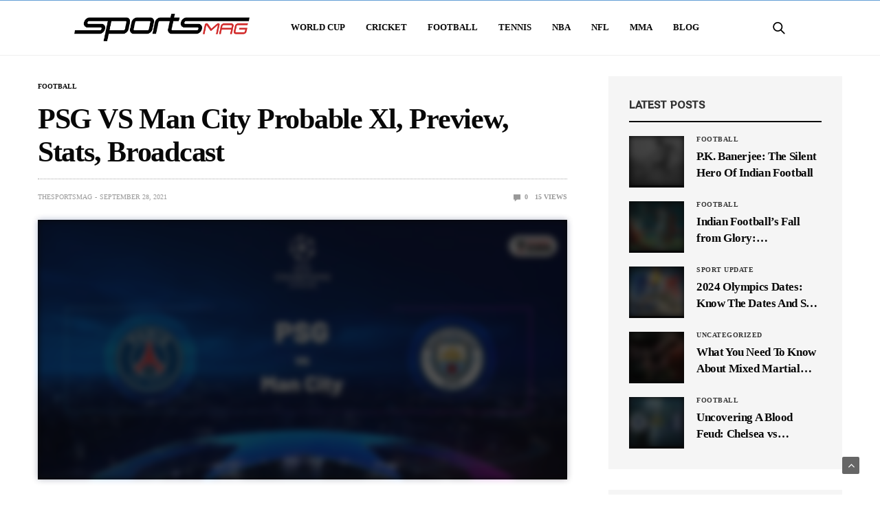

--- FILE ---
content_type: text/html; charset=UTF-8
request_url: https://thesportsmag.org/psg-vs-man-city-probable-xl-preview-stats-broadcast/
body_size: 50359
content:
<!doctype html>
<html lang="en-US">
<head><meta charset="UTF-8"><script>if(navigator.userAgent.match(/MSIE|Internet Explorer/i)||navigator.userAgent.match(/Trident\/7\..*?rv:11/i)){var href=document.location.href;if(!href.match(/[?&]nowprocket/)){if(href.indexOf("?")==-1){if(href.indexOf("#")==-1){document.location.href=href+"?nowprocket=1"}else{document.location.href=href.replace("#","?nowprocket=1#")}}else{if(href.indexOf("#")==-1){document.location.href=href+"&nowprocket=1"}else{document.location.href=href.replace("#","&nowprocket=1#")}}}}</script><script>(()=>{class RocketLazyLoadScripts{constructor(){this.v="2.0.4",this.userEvents=["keydown","keyup","mousedown","mouseup","mousemove","mouseover","mouseout","touchmove","touchstart","touchend","touchcancel","wheel","click","dblclick","input"],this.attributeEvents=["onblur","onclick","oncontextmenu","ondblclick","onfocus","onmousedown","onmouseenter","onmouseleave","onmousemove","onmouseout","onmouseover","onmouseup","onmousewheel","onscroll","onsubmit"]}async t(){this.i(),this.o(),/iP(ad|hone)/.test(navigator.userAgent)&&this.h(),this.u(),this.l(this),this.m(),this.k(this),this.p(this),this._(),await Promise.all([this.R(),this.L()]),this.lastBreath=Date.now(),this.S(this),this.P(),this.D(),this.O(),this.M(),await this.C(this.delayedScripts.normal),await this.C(this.delayedScripts.defer),await this.C(this.delayedScripts.async),await this.T(),await this.F(),await this.j(),await this.A(),window.dispatchEvent(new Event("rocket-allScriptsLoaded")),this.everythingLoaded=!0,this.lastTouchEnd&&await new Promise(t=>setTimeout(t,500-Date.now()+this.lastTouchEnd)),this.I(),this.H(),this.U(),this.W()}i(){this.CSPIssue=sessionStorage.getItem("rocketCSPIssue"),document.addEventListener("securitypolicyviolation",t=>{this.CSPIssue||"script-src-elem"!==t.violatedDirective||"data"!==t.blockedURI||(this.CSPIssue=!0,sessionStorage.setItem("rocketCSPIssue",!0))},{isRocket:!0})}o(){window.addEventListener("pageshow",t=>{this.persisted=t.persisted,this.realWindowLoadedFired=!0},{isRocket:!0}),window.addEventListener("pagehide",()=>{this.onFirstUserAction=null},{isRocket:!0})}h(){let t;function e(e){t=e}window.addEventListener("touchstart",e,{isRocket:!0}),window.addEventListener("touchend",function i(o){o.changedTouches[0]&&t.changedTouches[0]&&Math.abs(o.changedTouches[0].pageX-t.changedTouches[0].pageX)<10&&Math.abs(o.changedTouches[0].pageY-t.changedTouches[0].pageY)<10&&o.timeStamp-t.timeStamp<200&&(window.removeEventListener("touchstart",e,{isRocket:!0}),window.removeEventListener("touchend",i,{isRocket:!0}),"INPUT"===o.target.tagName&&"text"===o.target.type||(o.target.dispatchEvent(new TouchEvent("touchend",{target:o.target,bubbles:!0})),o.target.dispatchEvent(new MouseEvent("mouseover",{target:o.target,bubbles:!0})),o.target.dispatchEvent(new PointerEvent("click",{target:o.target,bubbles:!0,cancelable:!0,detail:1,clientX:o.changedTouches[0].clientX,clientY:o.changedTouches[0].clientY})),event.preventDefault()))},{isRocket:!0})}q(t){this.userActionTriggered||("mousemove"!==t.type||this.firstMousemoveIgnored?"keyup"===t.type||"mouseover"===t.type||"mouseout"===t.type||(this.userActionTriggered=!0,this.onFirstUserAction&&this.onFirstUserAction()):this.firstMousemoveIgnored=!0),"click"===t.type&&t.preventDefault(),t.stopPropagation(),t.stopImmediatePropagation(),"touchstart"===this.lastEvent&&"touchend"===t.type&&(this.lastTouchEnd=Date.now()),"click"===t.type&&(this.lastTouchEnd=0),this.lastEvent=t.type,t.composedPath&&t.composedPath()[0].getRootNode()instanceof ShadowRoot&&(t.rocketTarget=t.composedPath()[0]),this.savedUserEvents.push(t)}u(){this.savedUserEvents=[],this.userEventHandler=this.q.bind(this),this.userEvents.forEach(t=>window.addEventListener(t,this.userEventHandler,{passive:!1,isRocket:!0})),document.addEventListener("visibilitychange",this.userEventHandler,{isRocket:!0})}U(){this.userEvents.forEach(t=>window.removeEventListener(t,this.userEventHandler,{passive:!1,isRocket:!0})),document.removeEventListener("visibilitychange",this.userEventHandler,{isRocket:!0}),this.savedUserEvents.forEach(t=>{(t.rocketTarget||t.target).dispatchEvent(new window[t.constructor.name](t.type,t))})}m(){const t="return false",e=Array.from(this.attributeEvents,t=>"data-rocket-"+t),i="["+this.attributeEvents.join("],[")+"]",o="[data-rocket-"+this.attributeEvents.join("],[data-rocket-")+"]",s=(e,i,o)=>{o&&o!==t&&(e.setAttribute("data-rocket-"+i,o),e["rocket"+i]=new Function("event",o),e.setAttribute(i,t))};new MutationObserver(t=>{for(const n of t)"attributes"===n.type&&(n.attributeName.startsWith("data-rocket-")||this.everythingLoaded?n.attributeName.startsWith("data-rocket-")&&this.everythingLoaded&&this.N(n.target,n.attributeName.substring(12)):s(n.target,n.attributeName,n.target.getAttribute(n.attributeName))),"childList"===n.type&&n.addedNodes.forEach(t=>{if(t.nodeType===Node.ELEMENT_NODE)if(this.everythingLoaded)for(const i of[t,...t.querySelectorAll(o)])for(const t of i.getAttributeNames())e.includes(t)&&this.N(i,t.substring(12));else for(const e of[t,...t.querySelectorAll(i)])for(const t of e.getAttributeNames())this.attributeEvents.includes(t)&&s(e,t,e.getAttribute(t))})}).observe(document,{subtree:!0,childList:!0,attributeFilter:[...this.attributeEvents,...e]})}I(){this.attributeEvents.forEach(t=>{document.querySelectorAll("[data-rocket-"+t+"]").forEach(e=>{this.N(e,t)})})}N(t,e){const i=t.getAttribute("data-rocket-"+e);i&&(t.setAttribute(e,i),t.removeAttribute("data-rocket-"+e))}k(t){Object.defineProperty(HTMLElement.prototype,"onclick",{get(){return this.rocketonclick||null},set(e){this.rocketonclick=e,this.setAttribute(t.everythingLoaded?"onclick":"data-rocket-onclick","this.rocketonclick(event)")}})}S(t){function e(e,i){let o=e[i];e[i]=null,Object.defineProperty(e,i,{get:()=>o,set(s){t.everythingLoaded?o=s:e["rocket"+i]=o=s}})}e(document,"onreadystatechange"),e(window,"onload"),e(window,"onpageshow");try{Object.defineProperty(document,"readyState",{get:()=>t.rocketReadyState,set(e){t.rocketReadyState=e},configurable:!0}),document.readyState="loading"}catch(t){console.log("WPRocket DJE readyState conflict, bypassing")}}l(t){this.originalAddEventListener=EventTarget.prototype.addEventListener,this.originalRemoveEventListener=EventTarget.prototype.removeEventListener,this.savedEventListeners=[],EventTarget.prototype.addEventListener=function(e,i,o){o&&o.isRocket||!t.B(e,this)&&!t.userEvents.includes(e)||t.B(e,this)&&!t.userActionTriggered||e.startsWith("rocket-")||t.everythingLoaded?t.originalAddEventListener.call(this,e,i,o):(t.savedEventListeners.push({target:this,remove:!1,type:e,func:i,options:o}),"mouseenter"!==e&&"mouseleave"!==e||t.originalAddEventListener.call(this,e,t.savedUserEvents.push,o))},EventTarget.prototype.removeEventListener=function(e,i,o){o&&o.isRocket||!t.B(e,this)&&!t.userEvents.includes(e)||t.B(e,this)&&!t.userActionTriggered||e.startsWith("rocket-")||t.everythingLoaded?t.originalRemoveEventListener.call(this,e,i,o):t.savedEventListeners.push({target:this,remove:!0,type:e,func:i,options:o})}}J(t,e){this.savedEventListeners=this.savedEventListeners.filter(i=>{let o=i.type,s=i.target||window;return e!==o||t!==s||(this.B(o,s)&&(i.type="rocket-"+o),this.$(i),!1)})}H(){EventTarget.prototype.addEventListener=this.originalAddEventListener,EventTarget.prototype.removeEventListener=this.originalRemoveEventListener,this.savedEventListeners.forEach(t=>this.$(t))}$(t){t.remove?this.originalRemoveEventListener.call(t.target,t.type,t.func,t.options):this.originalAddEventListener.call(t.target,t.type,t.func,t.options)}p(t){let e;function i(e){return t.everythingLoaded?e:e.split(" ").map(t=>"load"===t||t.startsWith("load.")?"rocket-jquery-load":t).join(" ")}function o(o){function s(e){const s=o.fn[e];o.fn[e]=o.fn.init.prototype[e]=function(){return this[0]===window&&t.userActionTriggered&&("string"==typeof arguments[0]||arguments[0]instanceof String?arguments[0]=i(arguments[0]):"object"==typeof arguments[0]&&Object.keys(arguments[0]).forEach(t=>{const e=arguments[0][t];delete arguments[0][t],arguments[0][i(t)]=e})),s.apply(this,arguments),this}}if(o&&o.fn&&!t.allJQueries.includes(o)){const e={DOMContentLoaded:[],"rocket-DOMContentLoaded":[]};for(const t in e)document.addEventListener(t,()=>{e[t].forEach(t=>t())},{isRocket:!0});o.fn.ready=o.fn.init.prototype.ready=function(i){function s(){parseInt(o.fn.jquery)>2?setTimeout(()=>i.bind(document)(o)):i.bind(document)(o)}return"function"==typeof i&&(t.realDomReadyFired?!t.userActionTriggered||t.fauxDomReadyFired?s():e["rocket-DOMContentLoaded"].push(s):e.DOMContentLoaded.push(s)),o([])},s("on"),s("one"),s("off"),t.allJQueries.push(o)}e=o}t.allJQueries=[],o(window.jQuery),Object.defineProperty(window,"jQuery",{get:()=>e,set(t){o(t)}})}P(){const t=new Map;document.write=document.writeln=function(e){const i=document.currentScript,o=document.createRange(),s=i.parentElement;let n=t.get(i);void 0===n&&(n=i.nextSibling,t.set(i,n));const c=document.createDocumentFragment();o.setStart(c,0),c.appendChild(o.createContextualFragment(e)),s.insertBefore(c,n)}}async R(){return new Promise(t=>{this.userActionTriggered?t():this.onFirstUserAction=t})}async L(){return new Promise(t=>{document.addEventListener("DOMContentLoaded",()=>{this.realDomReadyFired=!0,t()},{isRocket:!0})})}async j(){return this.realWindowLoadedFired?Promise.resolve():new Promise(t=>{window.addEventListener("load",t,{isRocket:!0})})}M(){this.pendingScripts=[];this.scriptsMutationObserver=new MutationObserver(t=>{for(const e of t)e.addedNodes.forEach(t=>{"SCRIPT"!==t.tagName||t.noModule||t.isWPRocket||this.pendingScripts.push({script:t,promise:new Promise(e=>{const i=()=>{const i=this.pendingScripts.findIndex(e=>e.script===t);i>=0&&this.pendingScripts.splice(i,1),e()};t.addEventListener("load",i,{isRocket:!0}),t.addEventListener("error",i,{isRocket:!0}),setTimeout(i,1e3)})})})}),this.scriptsMutationObserver.observe(document,{childList:!0,subtree:!0})}async F(){await this.X(),this.pendingScripts.length?(await this.pendingScripts[0].promise,await this.F()):this.scriptsMutationObserver.disconnect()}D(){this.delayedScripts={normal:[],async:[],defer:[]},document.querySelectorAll("script[type$=rocketlazyloadscript]").forEach(t=>{t.hasAttribute("data-rocket-src")?t.hasAttribute("async")&&!1!==t.async?this.delayedScripts.async.push(t):t.hasAttribute("defer")&&!1!==t.defer||"module"===t.getAttribute("data-rocket-type")?this.delayedScripts.defer.push(t):this.delayedScripts.normal.push(t):this.delayedScripts.normal.push(t)})}async _(){await this.L();let t=[];document.querySelectorAll("script[type$=rocketlazyloadscript][data-rocket-src]").forEach(e=>{let i=e.getAttribute("data-rocket-src");if(i&&!i.startsWith("data:")){i.startsWith("//")&&(i=location.protocol+i);try{const o=new URL(i).origin;o!==location.origin&&t.push({src:o,crossOrigin:e.crossOrigin||"module"===e.getAttribute("data-rocket-type")})}catch(t){}}}),t=[...new Map(t.map(t=>[JSON.stringify(t),t])).values()],this.Y(t,"preconnect")}async G(t){if(await this.K(),!0!==t.noModule||!("noModule"in HTMLScriptElement.prototype))return new Promise(e=>{let i;function o(){(i||t).setAttribute("data-rocket-status","executed"),e()}try{if(navigator.userAgent.includes("Firefox/")||""===navigator.vendor||this.CSPIssue)i=document.createElement("script"),[...t.attributes].forEach(t=>{let e=t.nodeName;"type"!==e&&("data-rocket-type"===e&&(e="type"),"data-rocket-src"===e&&(e="src"),i.setAttribute(e,t.nodeValue))}),t.text&&(i.text=t.text),t.nonce&&(i.nonce=t.nonce),i.hasAttribute("src")?(i.addEventListener("load",o,{isRocket:!0}),i.addEventListener("error",()=>{i.setAttribute("data-rocket-status","failed-network"),e()},{isRocket:!0}),setTimeout(()=>{i.isConnected||e()},1)):(i.text=t.text,o()),i.isWPRocket=!0,t.parentNode.replaceChild(i,t);else{const i=t.getAttribute("data-rocket-type"),s=t.getAttribute("data-rocket-src");i?(t.type=i,t.removeAttribute("data-rocket-type")):t.removeAttribute("type"),t.addEventListener("load",o,{isRocket:!0}),t.addEventListener("error",i=>{this.CSPIssue&&i.target.src.startsWith("data:")?(console.log("WPRocket: CSP fallback activated"),t.removeAttribute("src"),this.G(t).then(e)):(t.setAttribute("data-rocket-status","failed-network"),e())},{isRocket:!0}),s?(t.fetchPriority="high",t.removeAttribute("data-rocket-src"),t.src=s):t.src="data:text/javascript;base64,"+window.btoa(unescape(encodeURIComponent(t.text)))}}catch(i){t.setAttribute("data-rocket-status","failed-transform"),e()}});t.setAttribute("data-rocket-status","skipped")}async C(t){const e=t.shift();return e?(e.isConnected&&await this.G(e),this.C(t)):Promise.resolve()}O(){this.Y([...this.delayedScripts.normal,...this.delayedScripts.defer,...this.delayedScripts.async],"preload")}Y(t,e){this.trash=this.trash||[];let i=!0;var o=document.createDocumentFragment();t.forEach(t=>{const s=t.getAttribute&&t.getAttribute("data-rocket-src")||t.src;if(s&&!s.startsWith("data:")){const n=document.createElement("link");n.href=s,n.rel=e,"preconnect"!==e&&(n.as="script",n.fetchPriority=i?"high":"low"),t.getAttribute&&"module"===t.getAttribute("data-rocket-type")&&(n.crossOrigin=!0),t.crossOrigin&&(n.crossOrigin=t.crossOrigin),t.integrity&&(n.integrity=t.integrity),t.nonce&&(n.nonce=t.nonce),o.appendChild(n),this.trash.push(n),i=!1}}),document.head.appendChild(o)}W(){this.trash.forEach(t=>t.remove())}async T(){try{document.readyState="interactive"}catch(t){}this.fauxDomReadyFired=!0;try{await this.K(),this.J(document,"readystatechange"),document.dispatchEvent(new Event("rocket-readystatechange")),await this.K(),document.rocketonreadystatechange&&document.rocketonreadystatechange(),await this.K(),this.J(document,"DOMContentLoaded"),document.dispatchEvent(new Event("rocket-DOMContentLoaded")),await this.K(),this.J(window,"DOMContentLoaded"),window.dispatchEvent(new Event("rocket-DOMContentLoaded"))}catch(t){console.error(t)}}async A(){try{document.readyState="complete"}catch(t){}try{await this.K(),this.J(document,"readystatechange"),document.dispatchEvent(new Event("rocket-readystatechange")),await this.K(),document.rocketonreadystatechange&&document.rocketonreadystatechange(),await this.K(),this.J(window,"load"),window.dispatchEvent(new Event("rocket-load")),await this.K(),window.rocketonload&&window.rocketonload(),await this.K(),this.allJQueries.forEach(t=>t(window).trigger("rocket-jquery-load")),await this.K(),this.J(window,"pageshow");const t=new Event("rocket-pageshow");t.persisted=this.persisted,window.dispatchEvent(t),await this.K(),window.rocketonpageshow&&window.rocketonpageshow({persisted:this.persisted})}catch(t){console.error(t)}}async K(){Date.now()-this.lastBreath>45&&(await this.X(),this.lastBreath=Date.now())}async X(){return document.hidden?new Promise(t=>setTimeout(t)):new Promise(t=>requestAnimationFrame(t))}B(t,e){return e===document&&"readystatechange"===t||(e===document&&"DOMContentLoaded"===t||(e===window&&"DOMContentLoaded"===t||(e===window&&"load"===t||e===window&&"pageshow"===t)))}static run(){(new RocketLazyLoadScripts).t()}}RocketLazyLoadScripts.run()})();</script>
	
	<meta name="viewport" content="width=device-width, initial-scale=1, maximum-scale=1, viewport-fit=cover">
	<link rel="profile" href="https://gmpg.org/xfn/11">
	<meta name='robots' content='index, follow, max-image-preview:large, max-snippet:-1, max-video-preview:-1' />
	<style></style>
	
	<!-- This site is optimized with the Yoast SEO Premium plugin v22.5 (Yoast SEO v26.8) - https://yoast.com/product/yoast-seo-premium-wordpress/ -->
	<title>PSG VS Man City Probable Xl, Preview, Stats, Broadcast</title>
<link data-rocket-preload as="style" href="https://fonts.googleapis.com/css2?family=Ubuntu:wght@300;400;500;700&#038;family=RocknRoll+One&#038;display=swap" rel="preload">
<link href="https://fonts.googleapis.com/css2?family=Ubuntu:wght@300;400;500;700&#038;family=RocknRoll+One&#038;display=swap" media="print" onload="this.media=&#039;all&#039;" rel="stylesheet">
<style id="wpr-usedcss">img.emoji{display:inline!important;border:none!important;box-shadow:none!important;height:1em!important;width:1em!important;margin:0 .07em!important;vertical-align:-.1em!important;background:0 0!important;padding:0!important}:where(.wp-block-button__link){border-radius:9999px;box-shadow:none;padding:calc(.667em + 2px) calc(1.333em + 2px);text-decoration:none}:where(.wp-block-calendar table:not(.has-background) th){background:#ddd}:where(.wp-block-columns){margin-bottom:1.75em}:where(.wp-block-columns.has-background){padding:1.25em 2.375em}:where(.wp-block-post-comments input[type=submit]){border:none}:where(.wp-block-cover-image:not(.has-text-color)),:where(.wp-block-cover:not(.has-text-color)){color:#fff}:where(.wp-block-cover-image.is-light:not(.has-text-color)),:where(.wp-block-cover.is-light:not(.has-text-color)){color:#000}:where(.wp-block-file){margin-bottom:1.5em}:where(.wp-block-file__button){border-radius:2em;display:inline-block;padding:.5em 1em}:where(.wp-block-file__button):is(a):active,:where(.wp-block-file__button):is(a):focus,:where(.wp-block-file__button):is(a):hover,:where(.wp-block-file__button):is(a):visited{box-shadow:none;color:#fff;opacity:.85;text-decoration:none}:where(.wp-block-latest-comments:not([style*=line-height] .wp-block-latest-comments__comment)){line-height:1.1}:where(.wp-block-latest-comments:not([style*=line-height] .wp-block-latest-comments__comment-excerpt p)){line-height:1.8}ol,ul{box-sizing:border-box}:where(.wp-block-navigation.has-background .wp-block-navigation-item a:not(.wp-element-button)),:where(.wp-block-navigation.has-background .wp-block-navigation-submenu a:not(.wp-element-button)){padding:.5em 1em}:where(.wp-block-navigation .wp-block-navigation__submenu-container .wp-block-navigation-item a:not(.wp-element-button)),:where(.wp-block-navigation .wp-block-navigation__submenu-container .wp-block-navigation-submenu a:not(.wp-element-button)),:where(.wp-block-navigation .wp-block-navigation__submenu-container .wp-block-navigation-submenu button.wp-block-navigation-item__content),:where(.wp-block-navigation .wp-block-navigation__submenu-container .wp-block-pages-list__item button.wp-block-navigation-item__content){padding:.5em 1em}:where(p.has-text-color:not(.has-link-color)) a{color:inherit}:where(.wp-block-post-excerpt){margin-bottom:var(--wp--style--block-gap);margin-top:var(--wp--style--block-gap)}:where(.wp-block-preformatted.has-background){padding:1.25em 2.375em}:where(.wp-block-pullquote){margin:0 0 1em}:where(.wp-block-search__button){border:1px solid #ccc;padding:6px 10px}:where(.wp-block-search__button-inside .wp-block-search__inside-wrapper){border:1px solid #949494;box-sizing:border-box;padding:4px}:where(.wp-block-search__button-inside .wp-block-search__inside-wrapper) .wp-block-search__input{border:none;border-radius:0;padding:0 4px}:where(.wp-block-search__button-inside .wp-block-search__inside-wrapper) .wp-block-search__input:focus{outline:0}:where(.wp-block-search__button-inside .wp-block-search__inside-wrapper) :where(.wp-block-search__button){padding:4px 8px}:where(.wp-block-term-description){margin-bottom:var(--wp--style--block-gap);margin-top:var(--wp--style--block-gap)}:where(pre.wp-block-verse){font-family:inherit}.entry-content{counter-reset:footnotes}:root{--wp--preset--font-size--normal:16px;--wp--preset--font-size--huge:42px}html :where(.has-border-color){border-style:solid}html :where([style*=border-top-color]){border-top-style:solid}html :where([style*=border-right-color]){border-right-style:solid}html :where([style*=border-bottom-color]){border-bottom-style:solid}html :where([style*=border-left-color]){border-left-style:solid}html :where([style*=border-width]){border-style:solid}html :where([style*=border-top-width]){border-top-style:solid}html :where([style*=border-right-width]){border-right-style:solid}html :where([style*=border-bottom-width]){border-bottom-style:solid}html :where([style*=border-left-width]){border-left-style:solid}html :where(img[class*=wp-image-]){height:auto;max-width:100%}:where(figure){margin:0 0 1em}html :where(.is-position-sticky){--wp-admin--admin-bar--position-offset:var(--wp-admin--admin-bar--height,0px)}@media screen and (max-width:600px){html :where(.is-position-sticky){--wp-admin--admin-bar--position-offset:0px}}.wp-video{max-width:100%;height:auto}body{--wp--preset--color--black:#000000;--wp--preset--color--cyan-bluish-gray:#abb8c3;--wp--preset--color--white:#ffffff;--wp--preset--color--pale-pink:#f78da7;--wp--preset--color--vivid-red:#cf2e2e;--wp--preset--color--luminous-vivid-orange:#ff6900;--wp--preset--color--luminous-vivid-amber:#fcb900;--wp--preset--color--light-green-cyan:#7bdcb5;--wp--preset--color--vivid-green-cyan:#00d084;--wp--preset--color--pale-cyan-blue:#8ed1fc;--wp--preset--color--vivid-cyan-blue:#0693e3;--wp--preset--color--vivid-purple:#9b51e0;--wp--preset--color--thb-accent:#f74a2e;--wp--preset--gradient--vivid-cyan-blue-to-vivid-purple:linear-gradient(135deg,rgba(6, 147, 227, 1) 0%,rgb(155, 81, 224) 100%);--wp--preset--gradient--light-green-cyan-to-vivid-green-cyan:linear-gradient(135deg,rgb(122, 220, 180) 0%,rgb(0, 208, 130) 100%);--wp--preset--gradient--luminous-vivid-amber-to-luminous-vivid-orange:linear-gradient(135deg,rgba(252, 185, 0, 1) 0%,rgba(255, 105, 0, 1) 100%);--wp--preset--gradient--luminous-vivid-orange-to-vivid-red:linear-gradient(135deg,rgba(255, 105, 0, 1) 0%,rgb(207, 46, 46) 100%);--wp--preset--gradient--very-light-gray-to-cyan-bluish-gray:linear-gradient(135deg,rgb(238, 238, 238) 0%,rgb(169, 184, 195) 100%);--wp--preset--gradient--cool-to-warm-spectrum:linear-gradient(135deg,rgb(74, 234, 220) 0%,rgb(151, 120, 209) 20%,rgb(207, 42, 186) 40%,rgb(238, 44, 130) 60%,rgb(251, 105, 98) 80%,rgb(254, 248, 76) 100%);--wp--preset--gradient--blush-light-purple:linear-gradient(135deg,rgb(255, 206, 236) 0%,rgb(152, 150, 240) 100%);--wp--preset--gradient--blush-bordeaux:linear-gradient(135deg,rgb(254, 205, 165) 0%,rgb(254, 45, 45) 50%,rgb(107, 0, 62) 100%);--wp--preset--gradient--luminous-dusk:linear-gradient(135deg,rgb(255, 203, 112) 0%,rgb(199, 81, 192) 50%,rgb(65, 88, 208) 100%);--wp--preset--gradient--pale-ocean:linear-gradient(135deg,rgb(255, 245, 203) 0%,rgb(182, 227, 212) 50%,rgb(51, 167, 181) 100%);--wp--preset--gradient--electric-grass:linear-gradient(135deg,rgb(202, 248, 128) 0%,rgb(113, 206, 126) 100%);--wp--preset--gradient--midnight:linear-gradient(135deg,rgb(2, 3, 129) 0%,rgb(40, 116, 252) 100%);--wp--preset--font-size--small:13px;--wp--preset--font-size--medium:20px;--wp--preset--font-size--large:36px;--wp--preset--font-size--x-large:42px;--wp--preset--spacing--20:0.44rem;--wp--preset--spacing--30:0.67rem;--wp--preset--spacing--40:1rem;--wp--preset--spacing--50:1.5rem;--wp--preset--spacing--60:2.25rem;--wp--preset--spacing--70:3.38rem;--wp--preset--spacing--80:5.06rem;--wp--preset--shadow--natural:6px 6px 9px rgba(0, 0, 0, .2);--wp--preset--shadow--deep:12px 12px 50px rgba(0, 0, 0, .4);--wp--preset--shadow--sharp:6px 6px 0px rgba(0, 0, 0, .2);--wp--preset--shadow--outlined:6px 6px 0px -3px rgba(255, 255, 255, 1),6px 6px rgba(0, 0, 0, 1);--wp--preset--shadow--crisp:6px 6px 0px rgba(0, 0, 0, 1)}:where(.is-layout-flex){gap:.5em}:where(.is-layout-grid){gap:.5em}:where(.wp-block-post-template.is-layout-flex){gap:1.25em}:where(.wp-block-post-template.is-layout-grid){gap:1.25em}:where(.wp-block-columns.is-layout-flex){gap:2em}:where(.wp-block-columns.is-layout-grid){gap:2em}.es_subscription_message.success{color:green;font-size:16px}.es_subscription_message.error{color:red;font-size:16px}.es_spinner_image{display:none;float:right}.es-field-wrap{margin-bottom:.6em}@font-face{font-family:FontAwesome;font-display:swap;src:url('https://thesportsmag.org/wp-content/themes/goodlife-wp/assets/fonts/fontawesome-webfont.eot?v=4.7.0');src:url('https://thesportsmag.org/wp-content/themes/goodlife-wp/assets/fonts/fontawesome-webfont.eot?#iefix&v=4.7.0') format('embedded-opentype'),url('https://thesportsmag.org/wp-content/themes/goodlife-wp/assets/fonts/fontawesome-webfont.woff2?v=4.7.0') format('woff2'),url('https://thesportsmag.org/wp-content/themes/goodlife-wp/assets/fonts/fontawesome-webfont.woff?v=4.7.0') format('woff'),url('https://thesportsmag.org/wp-content/themes/goodlife-wp/assets/fonts/fontawesome-webfont.ttf?v=4.7.0') format('truetype'),url('https://thesportsmag.org/wp-content/themes/goodlife-wp/assets/fonts/fontawesome-webfont.svg?v=4.7.0#fontawesomeregular') format('svg');font-weight:400;font-style:normal}.fa{display:inline-block;font:14px/1 FontAwesome;font-size:inherit;text-rendering:auto;-webkit-font-smoothing:antialiased;-moz-osx-font-smoothing:grayscale}.fa-twitter:before{content:"\f099"}.fa-facebook:before{content:"\f09a"}.fa-pinterest:before{content:"\f0d2"}.fa-linkedin:before{content:"\f0e1"}.fa-angle-left:before{content:"\f104"}.fa-angle-right:before{content:"\f105"}.fa-angle-up:before{content:"\f106"}.fa-instagram:before{content:"\f16d"}html{line-height:1.15;-webkit-text-size-adjust:100%}body{margin:0}h1{font-size:2em;margin:.67em 0}hr{box-sizing:content-box;height:0;overflow:visible}a{background-color:transparent}b,strong{font-weight:bolder}code{font-family:monospace,monospace;font-size:1em}small{font-size:80%}img{border-style:none}button,input,optgroup,select,textarea{font-family:inherit;font-size:100%;line-height:1.15;margin:0}button,input{overflow:visible}button,select{text-transform:none}[type=button],[type=reset],[type=submit],button{-webkit-appearance:button}[type=button]::-moz-focus-inner,[type=reset]::-moz-focus-inner,[type=submit]::-moz-focus-inner,button::-moz-focus-inner{border-style:none;padding:0}[type=button]:-moz-focusring,[type=reset]:-moz-focusring,[type=submit]:-moz-focusring,button:-moz-focusring{outline:ButtonText dotted 1px}fieldset{padding:.35em .75em .625em}legend{box-sizing:border-box;color:inherit;display:table;max-width:100%;padding:0;white-space:normal}progress{vertical-align:baseline}textarea{overflow:auto}[type=checkbox],[type=radio]{box-sizing:border-box;padding:0}[type=number]::-webkit-inner-spin-button,[type=number]::-webkit-outer-spin-button{height:auto}[type=search]{-webkit-appearance:textfield;outline-offset:-2px}[type=search]::-webkit-search-decoration{-webkit-appearance:none}::-webkit-file-upload-button{-webkit-appearance:button;font:inherit}template{display:none}[hidden]{display:none}html{box-sizing:border-box;font-size:100%}*,::after,::before{box-sizing:inherit}body{margin:0;padding:0;background:#fefefe;font-family:-apple-system,BlinkMacSystemFont,"Segoe UI",Roboto,Helvetica,Arial,sans-serif,"Apple Color Emoji","Segoe UI Emoji","Segoe UI Symbol";font-weight:400;line-height:1.6;color:#0a0a0a;-webkit-font-smoothing:antialiased;-moz-osx-font-smoothing:grayscale}img{display:inline-block;vertical-align:middle;max-width:100%;height:auto;-ms-interpolation-mode:bicubic}textarea{height:auto;min-height:50px;border-radius:0}select{box-sizing:border-box;width:100%;border-radius:0}button{padding:0;appearance:none;border:0;border-radius:0;background:0 0;line-height:1;cursor:auto}button,input,optgroup,select,textarea{font-family:inherit}blockquote,div,dl,dt,form,h1,h2,h3,h4,h6,li,ol,p,th,ul{margin:0;padding:0}p{margin-bottom:1rem;font-size:inherit;line-height:1.6;text-rendering:optimizeLegibility}em,i{font-style:italic;line-height:inherit}b,strong{font-weight:700;line-height:inherit}small{font-size:80%;line-height:inherit}.h1,.h2,h1,h2,h3,h4,h6{font-family:-apple-system,BlinkMacSystemFont,"Segoe UI",Roboto,Helvetica,Arial,sans-serif,"Apple Color Emoji","Segoe UI Emoji","Segoe UI Symbol";font-style:normal;font-weight:600;color:inherit;text-rendering:optimizeLegibility}.h1 small,.h2 small,h1 small,h2 small,h3 small,h4 small,h6 small{line-height:0;color:#cacaca}.h1,h1{font-size:1.5rem;line-height:1.15;margin-top:0;margin-bottom:1.25rem}.h2,h2{font-size:1.375rem;line-height:1.15;margin-top:0;margin-bottom:1.25rem}h3{font-size:1.25rem;line-height:1.15;margin-top:0;margin-bottom:1.25rem}h4{font-size:1.125rem;line-height:1.15;margin-top:0;margin-bottom:1.25rem}h6{font-size:.875rem;line-height:1.15;margin-top:0;margin-bottom:1.25rem}@media print,screen and (min-width:40em){.h1,h1{font-size:1.875rem}.h2,h2{font-size:1.75rem}h3{font-size:1.375rem}h4{font-size:1.125rem}h6{font-size:.875rem}}@media print,screen and (min-width:64em){.h1,h1{font-size:2.375rem}.h2,h2{font-size:2.125rem}h3{font-size:1.625rem}h4{font-size:1.25rem}h6{font-size:.875rem}}a{line-height:inherit;color:#0e0e0e;text-decoration:none;cursor:pointer}a:focus,a:hover{color:#0c0c0c}a img{border:0}hr{clear:both;max-width:76.875rem;height:0;margin:1.25rem auto;border-top:0;border-right:0;border-bottom:1px solid #cacaca;border-left:0}dl,ol,ul{margin-bottom:1rem;list-style-position:outside;line-height:1.6}li{font-size:inherit}ul{margin-left:1.25rem;list-style-type:disc}ol{margin-left:1.25rem}ol ol,ol ul,ul ol,ul ul{margin-left:1.25rem;margin-bottom:0}dl{margin-bottom:1rem}dl dt{margin-bottom:.3rem;font-weight:700}blockquote{margin:0 0 1rem;padding:.5625rem 1.25rem 0 1.1875rem;border-left:1px solid #cacaca}blockquote,blockquote p{line-height:1.6;color:#8a8a8a}.subheader{margin-top:.2rem;margin-bottom:.5rem;font-weight:400;line-height:1.4;color:#8a8a8a}code{border:1px solid #cacaca;background-color:#e6e6e6;font-family:Consolas,"Liberation Mono",Courier,monospace;font-weight:400;color:#0a0a0a;display:inline;max-width:100%;word-wrap:break-word;padding:.125rem .3125rem .0625rem}.text-left{text-align:left}.text-right{text-align:right}@media print{*{background:0 0!important;color:#000!important;color-adjust:economy;box-shadow:none!important;text-shadow:none!important}a,a:visited{text-decoration:underline}a[href]:after{content:" (" attr(href) ")"}.ir a:after,a[href^='#']:after,a[href^='javascript:']:after{content:''}blockquote{border:1px solid #8a8a8a;page-break-inside:avoid}img,tr{page-break-inside:avoid}img{max-width:100%!important}@page{margin:.5cm}h2,h3,p{orphans:3;widows:3}h2,h3{page-break-after:avoid}}.row{max-width:76.875rem;margin-right:auto;margin-left:auto;display:flex;flex-flow:row wrap}.row .row{margin-right:-.625rem;margin-left:-.625rem}@media screen and (min-width:77.5em){.row .row{margin-right:-.9375rem;margin-left:-.9375rem}}.row .row.collapse{margin-right:0;margin-left:0}.row:not(.expanded) .row{max-width:none}.row.collapse>.columns{padding-right:0;padding-left:0}.row.collapse>.columns>.row{margin-right:0;margin-left:0}.columns{flex:1 1 0px;padding-right:.625rem;padding-left:.625rem;min-width:0}.row.row.columns{float:none;display:block}.row .row.row.columns{margin-right:0;margin-left:0;padding-right:0;padding-left:0}.small-2{flex:0 0 16.6666666667%;max-width:16.6666666667%}.small-6{flex:0 0 50%;max-width:50%}.small-8{flex:0 0 66.6666666667%;max-width:66.6666666667%}.small-12{flex:0 0 100%;max-width:100%}@media print,screen and (min-width:40em){.row .row{margin-right:-.9375rem;margin-left:-.9375rem}.columns{padding-right:.9375rem;padding-left:.9375rem}.medium-4{flex:0 0 33.3333333333%;max-width:33.3333333333%}.medium-5{flex:0 0 41.6666666667%;max-width:41.6666666667%}.medium-6{flex:0 0 50%;max-width:50%}.medium-7{flex:0 0 58.3333333333%;max-width:58.3333333333%}.medium-8{flex:0 0 66.6666666667%;max-width:66.6666666667%}}.hide{display:none!important}@media screen and (max-width:39.99875em){.show-for-medium{display:none!important}}@media print,screen and (min-width:64em){.row .row{margin-right:-.9375rem;margin-left:-.9375rem}.columns{padding-right:.9375rem;padding-left:.9375rem}.large-3{flex:0 0 25%;max-width:25%}.large-4{flex:0 0 33.3333333333%;max-width:33.3333333333%}.large-12{flex:0 0 100%;max-width:100%}.hide-for-large{display:none!important}}@media screen and (max-width:63.99875em){.show-for-large{display:none!important}}.align-middle{align-items:center}.reset,.slick-dots,.subheader ul{margin:0;padding:0}.cf:after,.cf:before,.post:after,.post:before{content:" ";display:table}.cf:after,.post:after{clear:both}.related-posts .row [class*=column]+[class*=column]:last-child{float:left}.mobile-menu li a,.mobile-menu li span,.post-gallery img,.transition,input[type=date],input[type=email],input[type=number],input[type=password],input[type=search],input[type=text],input[type=time],input[type=url],textarea{-webkit-transition:1s cubic-bezier(.25, .46, .45, .94);-moz-transition:1s cubic-bezier(.25, .46, .45, .94);-o-transition:1s cubic-bezier(.25, .46, .45, .94);transition:all 1s cubic-bezier(.25, .46, .45, .94)}.btn,.button,.mfp-zoom-in .mfp-close,.mfp-zoom-in .mfp-iframe-scaler,.mfp-zoom-in .mfp-with-anim,.mfp-zoom-in.mfp-bg,.post .post-bottom-meta .comment_icon,.post .post-title h6,.quick_search,.quick_search.active .quick_searchform,.thb-login-form .thb-form-container,.thb-login-form .thb-form-container .thb-login,.thb-login-form .thb-form-container .thb-lost,.thb-login-form .thb-form-container .thb-register,.thb-login-form ul li a:after,.thb-login-form ul li span:after,.widget.widget_socialicons .social,input[type=submit]{-webkit-transition:.25s cubic-bezier(.25, .46, .45, .94);-moz-transition:.25s cubic-bezier(.25, .46, .45, .94);-o-transition:.25s cubic-bezier(.25, .46, .45, .94);transition:all .25s cubic-bezier(.25, .46, .45, .94)}.post .post-gallery img,.post-title-bullets li button span,.post.format-gallery .post-gallery>a:after,.post.format-gallery .post-gallery>a:before,.slick,.slick-dots li button,.slick-list,.slick-nav,.slick:after,a{-webkit-transition:.25s linear;-moz-transition:.25s linear;-o-transition:.25s linear;transition:all .25s linear}.row{padding:0 10px}.row:before{content:none}.row .row{padding:0}.row.top-padding{padding-top:30px}.row.full-width-row{width:100%;margin-left:auto;margin-right:auto;max-width:100%}.row.no-padding{margin:auto}.row.no-padding .owl-item>.columns,.row.no-padding>.columns{padding:0}.custom_scroll{overflow:hidden;height:100%;position:relative}img:not([src]):not([srcset]){visibility:hidden}.fixed-me{will-change:top;-webkit-transform:translateZ(0);-moz-transform:translateZ(0);-ms-transform:translateZ(0);-o-transform:translateZ(0);transform:translateZ(0)}.table{display:flex;align-items:center}.table>div{width:100%}.thb-loading{position:relative}.thb-loading .post{opacity:.2;pointer-events:none}.thb-loading:after{content:''!important;width:38px;height:38px;position:absolute;display:block;bottom:40px;left:50%;margin-left:-19px;padding:3px;border-radius:19px;background:url("[data-uri]") center center no-repeat #fff}.thb-loading-center{position:relative}.thb-loading-center.category-element-content .post{opacity:.2;pointer-events:none}.thb-loading-center:after{content:''!important;width:38px;height:38px;position:absolute;display:block;top:50%;left:50%;margin-top:-19px;margin-left:-19px;padding:3px;border-radius:19px;background:url("[data-uri]") center center no-repeat #fff}.thb-loading-bottom{position:relative}.thb-loading-bottom:after{content:''!important;width:38px;height:38px;position:absolute;display:block;bottom:40px;left:50%;margin-left:-19px;padding:3px;border-radius:19px;background:url("[data-uri]") center center no-repeat #fff}.lazyload,.lazyloading{opacity:.3;-webkit-filter:blur(5px);-moz-filter:blur(5px);filter:blur(5px)}.lazyloaded{opacity:1;-webkit-transition:opacity .25s cubic-bezier(.25, .46, .45, .94);-moz-transition:opacity .25s cubic-bezier(.25, .46, .45, .94);-o-transition:opacity .25s cubic-bezier(.25, .46, .45, .94);transition:opacity .25s cubic-bezier(.25, .46, .45, .94)}html{height:100%}body{color:#525252;background:#fff;position:static;scroll-behavior:smooth}body div,body dl,body dt,body form,body li,body ol,body p,body th,body ul{font-size:inherit;font-family:inherit}body p{font-style:normal;font-size:16px;font-weight:400;line-height:1.6em}body strong{font-weight:600}figure{margin:0}table{border-collapse:collapse;border-spacing:0}p{word-spacing:0.001em;font-feature-settings:"kern" 1;font-kerning:normal}a{color:#080808;outline:0}a:focus{color:#080808}a:hover{color:#649fd6}h1,h2,h3,h4,h6{color:#080808;margin-top:0;letter-spacing:-.03em;font-weight:600;text-rendering:geometricPrecision;-webkit-font-smoothing:antialiased}#wrapper{position:relative;min-height:100vh;width:100%;margin:0 auto;display:flex;flex-direction:row;scroll-behavior:smooth;min-height:100%}#wrapper [role=main]{position:relative;overflow:hidden;z-index:10}#wrapper [role=main]>.row{background:#fff}#wrapper #content-container{display:flex;flex-direction:column;min-height:100vh;width:100%;-webkit-transition:.45s cubic-bezier(.25, .46, .45, .94);-moz-transition:.45s cubic-bezier(.25, .46, .45, .94);-o-transition:.45s cubic-bezier(.25, .46, .45, .94);transition:all .45s cubic-bezier(.25, .46, .45, .94)}#wrapper #content-container .click-capture{position:absolute;z-index:998;top:0;right:0;width:0;height:0;background:rgba(0,0,0,.25);content:'';opacity:0;-webkit-transition:opacity .45s cubic-bezier(.25, .46, .45, .94);-moz-transition:opacity .45s cubic-bezier(.25, .46, .45, .94);-o-transition:opacity .45s cubic-bezier(.25, .46, .45, .94);transition:opacity .45s cubic-bezier(.25, .46, .45, .94);will-change:opacity}#wrapper.open-menu{overflow:hidden}#wrapper.open-menu .header.fixed{margin-left:0;opacity:0;-webkit-transform:translate3d(280px,-100%,0);-moz-transform:translate3d(280px,-100%,0);-ms-transform:translate3d(280px,-100%,0);-o-transform:translate3d(280px,-100%,0);transform:translate3d(280px,-100%,0)}@media only screen and (min-width:40.063em){.row{padding:0 15px}#wrapper.open-menu .header.fixed{margin-left:0;-webkit-transform:translate3d(380px,-100%,0);-moz-transform:translate3d(380px,-100%,0);-ms-transform:translate3d(380px,-100%,0);-o-transform:translate3d(380px,-100%,0);transform:translate3d(380px,-100%,0)}}#wrapper.open-menu #content-container{margin-left:0;-webkit-transform:translate3d(280px,0,0);-moz-transform:translate3d(280px,0,0);-ms-transform:translate3d(280px,0,0);-o-transform:translate3d(280px,0,0);transform:translate3d(280px,0,0)}#wrapper.open-menu #content-container .click-capture{width:100%;height:100%;opacity:1;left:0}#wrapper.open-menu #content-container #footer{z-index:101}h1,h2,h3,h4,h6{margin-bottom:20px}h6{line-height:1.4}h6{margin-bottom:10px}hr{border-color:#eee}ol,ul{margin-left:0;list-style-position:inside;font-size:inherit}ol ol,ol ul,ul ol,ul ul{margin-left:15px}ol li,ul li{margin-bottom:10px}ol li:last-child,ul li:last-child{margin:0}ol{counter-reset:item;list-style:none}ol li:before{content:counter(item);counter-increment:item;color:#7a7a7a;display:inline-block;height:28px;line-height:24px;margin-right:10px;width:28px;border:2px solid #7a7a7a;background:#fff;text-align:center;font-size:12px;font-weight:800;border-radius:14px}.rtl ol li:before{margin-right:0;margin-left:10px}ol li ul{margin-top:10px;margin-left:40px;list-style-type:initial}ol li ul li:before{display:none}ol li ol{margin-top:10px;margin-left:40px}ol li ol li:before{content:counter(item);counter-increment:item;color:#7a7a7a;display:inline-block;height:28px;line-height:24px;margin-right:10px;width:28px;border:2px solid #7a7a7a;background:#fff;text-align:center;font-size:12px;font-weight:800;border-radius:14px}.rtl ol li ol li:before{margin-right:0;margin-left:10px}blockquote{position:relative;clear:both;padding:37px 15px;margin:10px 0;text-align:center;border:0}blockquote p{font-size:18px;font-weight:500;color:#080808;line-height:1.16;text-transform:uppercase;margin:0}.subheader{line-height:40px;direction:ltr;margin-top:0;margin-bottom:0;position:relative;z-index:12;width:100%;display:flex;align-items:center}.rtl .subheader>.row{direction:rtl}.rtl .subheader>.row .text-right{text-align:left}.subheader ul{font-size:11px}.subheader ul>li{margin:0;padding:0;display:inline-block}.subheader ul>li>span{display:inline-flex;padding:0 0 0 5px;line-height:40px;font-weight:600}@media only screen and (min-width:80em){.subheader ul>li>span{padding:0 0 0 10px}}.subheader ul>li>a{display:inline-flex;padding:0 5px;line-height:40px}.subheader ul>li>a .fa{margin-left:5px}.rtl .subheader ul>li>a{direction:rtl}.subheader ul>li .sub-menu{top:100%;left:0;z-index:10;text-align:left}.subheader ul>li .sub-menu li a{display:block;font-size:10px;line-height:39px;padding:0 15px;min-width:160px;border-bottom:1px solid transparent}.subheader ul>li .sub-menu li a .fa{min-width:10px;margin-left:0;margin-right:12px}.rtl .subheader ul>li .sub-menu li a .fa{margin-left:12px;margin-right:0}.subheader ul>li .sub-menu li:last-child a{border-bottom:0!important}@media only screen and (min-width:40.063em){#wrapper.open-menu #content-container{margin-left:0;-webkit-transform:translate3d(380px,0,0);-moz-transform:translate3d(380px,0,0);-ms-transform:translate3d(380px,0,0);-o-transform:translate3d(380px,0,0);transform:translate3d(380px,0,0)}blockquote{padding:37px;margin:20px 0}blockquote p{font-size:24px}.subheader .quick_search .quick_searchform{right:-5px}.rtl .subheader .quick_search .quick_searchform{right:auto;left:-5px}}.subheader.dark{background:#080808;border-bottom:1px solid rgba(255,255,255,.1)}.subheader.dark .page-title{color:#fff}.subheader.dark .page-title:before{background:rgba(255,255,255,.25)}.subheader.dark .share-article-vertical .social{background:rgba(255,255,255,.2);color:#fff}.subheader.dark .mobile-toggle-holder .mobile-toggle span{background:#fff}.subheader.dark .quick_search .quick_search_icon{fill:#fff}.subheader.dark ul>li{color:rgba(255,255,255,.8)}.subheader.dark ul>li>a{color:rgba(255,255,255,.8)}.subheader.dark ul>li>a:hover{color:#fff}.subheader.dark ul>li .sub-menu{background:#1b1b1b}.subheader.dark ul>li .sub-menu li a{border-bottom:1px solid rgba(255,255,255,.05)}.subheader.dark ul .quick_search .quick_search_icon{fill:rgba(255,255,255,.8)}.subheader.light{background:#fff;border-bottom:1px solid rgba(0,0,0,.05)}.subheader.light .page-title{color:#080808}.subheader.light .page-title:before{background:rgba(0,0,0,.25)}.subheader.light .share-article-vertical .share-title{color:#080808}.subheader.light .share-article-vertical .share-title span{color:rgba(0,0,0,.6)}.subheader.light .share-article-vertical .social{background:rgba(0,0,0,.08);color:#080808}.subheader.light ul>li a{color:rgba(0,0,0,.85)}.subheader.light ul>li a:hover{color:#000}.subheader.light ul>li .sub-menu{background:#fff;border:1px solid rgba(0,0,0,.08)}.subheader.light ul>li .sub-menu li a{border-bottom:1px solid rgba(0,0,0,.08)}.subheader.fixed{position:fixed;top:0;left:0;width:100%;z-index:30;margin:0;-webkit-transform:translateZ(0);-moz-transform:translateZ(0);-ms-transform:translateZ(0);-o-transform:translateZ(0);transform:translateZ(0);-webkit-transform:translateY(-100%);-moz-transform:translateY(-100%);-ms-transform:translateY(-100%);-o-transform:translateY(-100%);transform:translateY(-100%);-webkit-transition:.35s linear;-moz-transition:.35s linear;-o-transition:.35s linear;transition:all .35s linear;will-change:transform}.subheader.fixed.header--slide{-webkit-transform:translateY(0);-moz-transform:translateY(0);-ms-transform:translateY(0);-o-transform:translateY(0);transform:translateY(0)}.subheader.fixed.header--unslide{-webkit-transform:translateY(-100%);-moz-transform:translateY(-100%);-ms-transform:translateY(-100%);-o-transform:translateY(-100%);transform:translateY(-100%)}.subheader.fixed .logo{display:flex;align-items:center;text-align:left}.subheader.fixed .logo .logolink{display:inline-block;line-height:1}.subheader.fixed .logo .logolink .logoimg{max-height:21px}.subheader.fixed .logo .page-title{display:inline-block;overflow:hidden;text-overflow:ellipsis;font-size:12px;font-weight:600;padding-left:34px;position:relative;vertical-align:middle;white-space:nowrap;max-width:400px;text-transform:none}.subheader.fixed .logo .page-title:before{content:'';display:block;width:1px;position:absolute;top:5px;left:16px;bottom:5px}.rtl .subheader.fixed .logo .page-title{padding-left:0;padding-right:34px}.rtl .subheader.fixed .logo .page-title:before{left:auto;right:16px}.subheader.fixed .menu-holder .sf-menu>li{padding:0;margin:0}.subheader.fixed .menu-holder .sf-menu>li>a{font-size:12px;font-weight:400;padding:0 5px}.subheader.fixed .menu-holder .sf-menu>li .sub-menu:not(.thb_mega_menu){padding:0;left:-30px}.subheader.fixed .menu-holder .sf-menu>li .sub-menu:not(.thb_mega_menu) a{line-height:39px}.subheader.fixed .menu-holder ul.sf-menu:not(.secondary){height:50px}.subheader.fixed .quick_search{height:50px;line-height:50px}.subheader.fixed .sf-menu:not(.social-submenu)>li>a{line-height:50px}.subheader.fixed .sf-menu:not(.social-submenu)>li>a .fa{line-height:50px}.subheader.fixed .share-article-vertical{float:right}.rtl .subheader.fixed .share-article-vertical{float:left}.subheader.fixed>.row{position:relative}.subheader.fixed>.row .progress{display:block;position:absolute;bottom:-2px;left:-15px;height:2px;right:-15px;background:#649fd6;-webkit-transform-origin:0 100%;-moz-transform-origin:0 100%;-ms-transform-origin:0 100%;-o-transform-origin:0 100%;transform-origin:0 100%}.rtl .subheader.fixed>.row .progress{-webkit-transform-origin:100% 100%;-moz-transform-origin:100% 100%;-ms-transform-origin:100% 100%;-o-transform-origin:100% 100%;transform-origin:100% 100%}.subheader.fixed .mobile-fixed-header .columns{display:flex}.subheader.fixed .mobile-fixed-header .mobile-icon-holder{justify-content:flex-start}.subheader.fixed .mobile-fixed-header .mobile-share-holder{justify-content:flex-end}.subheader.fixed .mobile-fixed-header .logo{justify-content:center}.subheader .row:not(.full-width-row){flex:1}.quick_search{display:inline-block;position:relative;line-height:40px;vertical-align:middle;padding:0;overflow:hidden;cursor:pointer;text-align:right;width:auto}.quick_search .quick_toggle{position:absolute;display:block;top:0;left:0;right:0;height:100%;z-index:2}.quick_search .quick_search_icon{vertical-align:middle;padding:0}.quick_search .quick_searchform{position:absolute;top:100%;right:0;width:320px;z-index:2;border:5px solid #649fd6;display:flex;background:#fff;opacity:0}.quick_search .quick_searchform:after{content:'';width:0;height:0;border-style:solid;border-width:0 0 10px 10px;border-color:transparent transparent #649fd6;position:absolute;bottom:calc(100% + 5px);right:0}@media only screen and (min-width:40.063em){.quick_search .quick_searchform{width:400px;right:-15px}.quick_search .quick_searchform:after{right:20px}}.quick_search .quick_searchform input[type=submit]{font-size:13px;font-weight:600;text-transform:none;height:46px;display:inline-flex;align-items:center;padding:0 25px;color:#080808;border:0;width:auto;background:rgba(100,159,214,.1)}.quick_search .quick_searchform input[type=submit]:hover{background:rgba(100,159,214,.2)}.quick_search .quick_searchform .s{border:0;flex:1;font-size:16px;color:#080808;height:46px;padding:10px 18px;margin:0;min-width:0}.quick_search .quick_searchform .s:focus{color:#080808}.rtl .quick_search .quick_searchform{right:auto;left:-1px}.rtl .quick_search .quick_searchform:after{right:auto;left:20px;border-width:0 10px 10px 0}.quick_search.active{overflow:visible}.quick_search.active .quick_searchform{opacity:1}.subheader.fixed .share-article-vertical{width:auto;padding:5px 0;position:static}.subheader.fixed .share-article-vertical .share-title{float:left;padding:4px 8px;height:36px;background:0 0}.subheader.fixed .share-article-vertical .social{float:left;border:0;width:40px;height:36px;line-height:38px;border-radius:3px;font-size:12px;margin-left:7px}.subheader.fixed .share-article-vertical .social span{top:0;left:0;width:40px;height:36px;font-size:12px;line-height:38px;border-radius:3px}.header{width:100%;height:auto;z-index:11;position:relative;line-height:1}.header .logo{display:flex;justify-content:center;align-items:center}@media only screen and (min-width:64.063em){.subheader.fixed .menu-holder .sf-menu>li>a{padding:0 9px}.quick_search{text-align:center}.header .logo{justify-content:flex-start}.rtl .header .logo{text-align:right}.mobile-icon-holder,.mobile-share-holder{display:none}}.header .logo .logolink{display:inline-flex;flex-shrink:0;align-items:center}.header .logo .logoimg{max-height:30px}.header.dark .quick_search.active .quick_search_icon{fill:#fff}.header.dark .mobile-toggle-holder .mobile-toggle span{background:#fff}.mobile-icon-holder .quick_search.active,.mobile-share-holder .quick_search.active{background:0 0}.menu-holder{position:relative;justify-content:space-between}.subheader .menu-holder{position:static}.menu-holder.style1{width:100%}.header.style1 .logo .logolink{padding:20px 0}.header.style3 #menu_width{display:flex;justify-content:center;position:relative;width:100%}@media only screen and (min-width:64.063em){.header.style3 #menu_width{justify-content:flex-start}.header.style3 .menu-holder{display:inline-flex}}.header.style3 .logo .logolink{padding:25px 0}.header.style3 .menu-holder{position:static;flex:1;margin-left:30px}.header.style3 .menu-holder .sf-menu{height:auto}.rtl .header.style3 .menu-holder{margin-left:0;margin-right:30px}@media only screen and (min-width:80em){.subheader ul>li>a{padding:0 10px}.subheader.fixed .logo .page-title{max-width:600px}.header.style3 .menu-holder{margin-left:70px}.rtl .header.style3 .menu-holder{margin-left:0;margin-right:70px}}.header.style5{border-bottom:1px solid #efefef}.header.style5 .logo .logolink{padding:20px 0}.header.style5 #menu_width{display:flex;justify-content:center;position:relative;width:100%}@media only screen and (min-width:64.063em){.header.style5>.row{padding:0;margin:0;max-width:100%}.header.style5>.row>.columns{padding:0}.header.style5 #menu_width{justify-content:flex-start}}.header.style5 .menu-holder{position:static;flex:1;justify-content:center;margin:0 15px}@media only screen and (min-width:64.063em){.header.style5 .menu-holder{display:inline-flex;margin:0 30px}}.header.style5 .menu-holder .sf-menu{height:auto}.header.style5 .menu-right-content{display:none;padding:0 30px}.header.dark .menu-holder ul.sf-menu:not(.secondary)>li>a,.header.dark .mobile-toggle{color:#fff}.header.dark .secondary-holder .secondary-toggle span{background:#fff}.header.dark .quick_search .quick_search_icon{fill:#fff}.header>.row{display:flex;align-items:center;flex-wrap:wrap;line-height:1}.mobile-toggle-holder{cursor:pointer;align-items:center;display:inline-flex}.mobile-toggle-holder .mobile-toggle{display:inline-flex;width:30px;height:30px;position:relative}.mobile-toggle-holder .mobile-toggle span{display:block;position:absolute;width:20px;height:2px;background:#0a0a0a;border-radius:1px;content:" ";left:5px}.mobile-toggle-holder .mobile-toggle span:first-child{top:8px}.mobile-toggle-holder .mobile-toggle span:nth-child(2){top:14px}.mobile-toggle-holder .mobile-toggle span:nth-child(3){top:20px}.menu-holder{display:none}.menu-holder.style1{border-bottom:2px solid rgba(0,0,0,.08);justify-content:space-between}.menu-holder.style1 .secondary-holder{float:right}.menu-holder.dark ul.sf-menu>li>a{color:#fff}.menu-holder.dark ul.sf-menu>li>a:hover{color:#649fd6}.menu-holder.dark .quick_search .quick_search_icon{fill:#fff}.menu-holder.dark .secondary-holder .secondary-toggle{color:#fff}.menu-holder.dark .secondary-holder .secondary-toggle span{background:#fff}.menu-holder.dark .secondary-holder .sf-menu{background:#151515;right:-25px}.menu-holder.dark .secondary-holder .sf-menu a{color:#fff}.menu-holder.dark.style1{border-bottom:0;padding:0 25px}.menu-holder ul{display:inline-flex;list-style:none;margin:0;padding:0}.menu-holder ul li{display:inline-block;padding:0}.menu-holder ul li a{background:0 0}.menu-holder ul li a .fa{margin-right:7px}.rtl .menu-holder ul li a .fa{margin-right:0;margin-left:7px}.menu-holder ul li .sub-menu{background:#fff;padding:18px 30px;-webkit-box-shadow:0 2px 1px rgba(0,0,0,.25);-moz-box-shadow:0 2px 1px rgba(0,0,0,.25);box-shadow:0 2px 1px rgba(0,0,0,.25);text-align:left;min-width:200px;will-change:opacity}.rtl .menu-holder ul li .sub-menu{text-align:right}.menu-holder ul li .sub-menu .sub-menu{top:-10px;left:100%}.menu-holder ul li .sub-menu li{display:block;padding:0;margin:0}.menu-holder ul li .sub-menu li a{vertical-align:middle;font-size:11px;font-weight:500;display:block;line-height:30px;white-space:nowrap}.menu-holder ul.sf-menu{display:inline-flex}.menu-holder ul.sf-menu:not(.secondary){height:55px}.menu-holder ul.sf-menu>li{display:inline-flex;min-height:100%;align-items:center;margin:0 15px 0 0}.menu-holder ul.sf-menu>li>a{font-size:13px;text-transform:uppercase;font-weight:600;white-space:nowrap}.rtl .menu-holder ul.sf-menu>li>a{direction:rtl}.menu-holder ul.sf-menu>li>a:hover{background:0 0!important}.menu-holder ul.sf-menu>li:last-child{margin-right:0}.rtl .menu-holder ul.sf-menu>li{margin:0 0 0 15px}.rtl .menu-holder ul.sf-menu>li:last-child{margin-left:0}.sf-menu .menu-item-has-children{position:relative}.sf-menu .menu-item-has-children>a:after{display:inline-block;content:"\f107";font-family:FontAwesome;margin-left:10px;vertical-align:middle;font-size:11px;position:relative;top:-1px}.subheader .sf-menu .menu-item-has-children>a:after{margin-left:5px;font-size:9px}.rtl .subheader .sf-menu .menu-item-has-children>a:after{margin-left:0;margin-right:5px}.rtl .sf-menu .menu-item-has-children>a:after{margin-left:0;margin-right:10px}.sf-menu .sub-menu{display:none;position:absolute;top:100%;left:-30px;z-index:20}.sf-menu .sub-menu li{display:block;white-space:nowrap}.sf-menu .sub-menu .sub-menu{top:-10px;left:100%}.rtl .sf-menu .sub-menu{left:auto;right:-30px}.rtl .sf-menu .sub-menu .sub-menu{left:auto;right:100%}.menu-right-content{display:inline-flex}.menu-right-content>div+div{padding-left:10px}.rtl .menu-right-content>div+div{padding-left:0;padding-right:10px}@media only screen and (min-width:64.063em){.header.style5 .menu-right-content{display:inline-flex}.menu-holder{display:inline-flex}.menu-right-content>div+div{padding-left:15px}.rtl .menu-right-content>div+div{padding-left:0;padding-right:15px}}.menu-right-content .quick_search{display:inline-flex;min-height:100%;align-items:center}.menu-right-content .quick_search .quick_search_icon{height:18px;position:relative;top:1px}.menu-right-content .quick_search.active{background:0 0}.menu-right-content .quick_search.active .quick_search_icon{fill:#649fd6}.secondary-holder{position:relative;display:inline-flex;min-height:100%;align-items:center}.secondary-holder .secondary-toggle{display:block;line-height:1.6;width:16px;height:21px;text-align:right;position:relative}.secondary-holder .secondary-toggle span{display:block;position:absolute;width:16px;height:2px;background:#0a0a0a;border-radius:1px;content:" ";left:0}.secondary-holder .secondary-toggle span:first-child{top:5px}.secondary-holder .secondary-toggle span:nth-child(2){top:10px}.secondary-holder .secondary-toggle span:nth-child(3){top:15px}.secondary-holder .sf-menu.secondary{position:absolute;list-style:none;top:100%;right:-15px;display:flex;visibility:hidden;flex-wrap:wrap;z-index:20;min-width:200px;background:#fff;padding:18px 30px;-webkit-box-shadow:0 2px 1px rgba(0,0,0,.25);-moz-box-shadow:0 2px 1px rgba(0,0,0,.25);box-shadow:0 2px 1px rgba(0,0,0,.25);text-align:left}.rtl .secondary-holder .sf-menu.secondary{text-align:right;right:auto;left:0}.secondary-holder .sf-menu.secondary li{flex:0 0 50%;padding:0;margin:0}.secondary-holder .sf-menu.secondary li.menu-item-has-children>a:after{display:none}.secondary-holder .sf-menu.secondary li a{font-size:11px;font-weight:500;display:block;line-height:30px;white-space:nowrap;text-transform:capitalize}.secondary-holder .sf-menu.secondary li:nth-child(2n){padding-left:20px}#mobile-menu{position:fixed;top:0;height:100%;z-index:99;padding:15px 5px 15px 15px;width:280px;background:#fff;overflow:hidden;left:0;will-change:transform;-webkit-transform:translateX(-280px);-moz-transform:translateX(-280px);-ms-transform:translateX(-280px);-o-transform:translateX(-280px);transform:translateX(-280px);-webkit-transition:.35s cubic-bezier(.25, .46, .45, .94);-moz-transition:.35s cubic-bezier(.25, .46, .45, .94);-o-transition:.35s cubic-bezier(.25, .46, .45, .94);transition:all .35s cubic-bezier(.25, .46, .45, .94)}.touch #mobile-menu{overflow-x:hidden!important;overflow-y:scroll!important;-ms-overflow-style:-ms-autohiding-scrollbar!important;-webkit-overflow-scrolling:touch!important}@media only screen and (min-width:40.063em){#mobile-menu{width:380px;padding:20px 10px 20px 20px;left:0;-webkit-transform:translateX(-380px);-moz-transform:translateX(-380px);-ms-transform:translateX(-380px);-o-transform:translateX(-380px);transform:translateX(-380px)}}.open-menu #mobile-menu{visibility:visible;-webkit-transform:translateX(0);-moz-transform:translateX(0);-ms-transform:translateX(0);-o-transform:translateX(0);transform:translateX(0)}#mobile-menu .social-links{padding:20px 15px 15px;text-align:center}@media only screen and (min-width:40.063em){#mobile-menu .social-links{padding:30px 15px 25px}}#mobile-menu .social-links a{color:#080808;margin:0 7px}#mobile-menu .menu-footer{text-align:center;padding:0 15px;font-size:11px;line-height:16px;color:#080808}#mobile-menu .menu-footer p{font-size:inherit}#mobile-menu .menu-footer p:last-child{margin:0}.mobile-menu{list-style:none;margin:0;padding:0 10px 0 0;width:100%;clear:left;background:#fff;-webkit-backface-visibility:hidden;-moz-backface-visibility:hidden;-ms-backface-visibility:hidden;-o-backface-visibility:hidden;backface-visibility:hidden}.mobile-menu.secondary{padding-top:20px;padding-right:0;display:flex;flex-flow:row wrap}.mobile-menu.secondary li{flex:0 0 50%;overflow:hidden;text-overflow:ellipsis}.mobile-menu.secondary li:nth-child(2n){padding-left:10px}.mobile-menu.secondary a{border:none;font-size:10px;font-weight:500;padding:8px 0 7px;text-transform:uppercase}.mobile-menu li{margin:0}.mobile-menu li span{display:block;position:absolute;height:48px;padding:16px 0 16px 17px;top:0;right:0}.mobile-menu li span .fa{vertical-align:middle;width:16px;height:16px;line-height:16px;text-align:center;font-size:10px;background:#e6e6e6;font-weight:400;color:#fff}.mobile-menu li span:hover .fa{background:#080808}.rtl .mobile-menu li span{right:auto;left:0}.mobile-menu li a{display:block;line-height:12px;font-size:12px;font-weight:600;color:#080808;position:relative;text-transform:uppercase;padding:19px 0 16px;border-bottom:1px solid #f0f0f0}.mobile-menu li a.active span .fa{background:#080808}.mobile-menu .sub-menu{display:none;list-style:none;margin:0;padding:0 0 0 10px;border-bottom:1px solid #f0f0f0}.mobile-menu .sub-menu .sub-menu{padding:0 0 0 10px}.mobile-menu .sub-menu li a{text-transform:none;padding-left:0;font-weight:400;font-size:11px}.mobile-menu .sub-menu li a.active{background:#fff}.mobile-menu .sub-menu li:last-child a{border:0}.post{margin-bottom:30px;position:relative}.post .thb-post-bottom-meta{display:none}.post .post-content{float:none}.post .post-content iframe{width:100%;max-width:100%}.post .post-content>.row{background:#fff}.post .post-content p:last-child{margin-bottom:0}.post .post-content p a{border-bottom:2px solid #ddeaf6;-webkit-box-shadow:inset 0 -5px 0 #ddeaf6;-moz-box-shadow:inset 0 -5px 0 #ddeaf6;box-shadow:inset 0 -5px 0 #ddeaf6}.post .post-content p a:hover{background:#ddeaf6;color:#080808}.post .post-content.small{margin-bottom:10px}.post .post-content.small p{margin:0;font-size:13px;line-height:1.55}.post .post-content.small+.post-bottom-meta{margin-bottom:0}.post .post-content.medium p{font-size:14px;line-height:24px}.post .post-gallery{position:relative;background:#080808;-webkit-transform:translateZ(0);-moz-transform:translateZ(0);-ms-transform:translateZ(0);-o-transform:translateZ(0);transform:translateZ(0)}.post .post-gallery img{width:100%;height:100%;object-fit:cover}.post .post-gallery>a{display:block;overflow:hidden}.post .post-gallery>a:hover>img{opacity:.6}.post .post-gallery img{width:100%;-webkit-backface-visibility:hidden;-moz-backface-visibility:hidden;-ms-backface-visibility:hidden;-o-backface-visibility:hidden;backface-visibility:hidden;will-change:opacity}.post .post-gallery .post-content img{width:auto}.post .post-gallery .slick-nav{text-align:center;line-height:38px}.post .gallery-pagination{border-top:1px solid #efefef;border-bottom:1px solid #efefef;padding:19px 0;text-align:center;font-size:11px;text-transform:uppercase;font-weight:500;position:relative;margin:15px 0}.post .gallery-pagination span{color:#080808;font-weight:600}.post .gallery-pagination .slick-nav{height:50px;margin-top:-25px;background:0 0}.post .gallery-pagination .slick-nav .fa{vertical-align:middle;position:relative;top:-1px;line-height:50px}.post .gallery-pagination .slick-nav.slick-next{text-align:right;right:0}.post .gallery-pagination .slick-nav.slick-prev{left:0;text-align:left}.post .post-title.page-title{margin-top:30px}.post .post-title .entry-title{word-break:break-word;margin-bottom:10px;-webkit-text-size-adjust:100%}.post .post-title .entry-title a:hover{text-decoration:underline}.post .post-title h1{display:block;font-size:26px}.post .post-title a{color:#080808}.post .post-title .post-bottom-meta{text-align:right;margin-bottom:0;width:100%}.post .post-title .post-bottom-meta span,.post .post-title .post-bottom-meta time{margin-right:0}.rtl .post .post-title .post-bottom-meta span{margin-left:0;margin-right:5px}@media only screen and (min-width:40.063em){.post .gallery-pagination{margin:40px 0}.post .post-title h1{font-size:34px}.rtl .post .post-title .post-bottom-meta span{margin-left:0;margin-right:7px}}.post .post-title .post-bottom-meta .comment{margin-left:auto}.post .post-title .post-bottom-meta .comment+.views{margin-left:10px}.post .post-title .post-bottom-meta .time{float:left}.rtl .post .post-title .post-bottom-meta .time{float:right}.post .post-category{text-transform:uppercase;font-weight:600;color:rgba(8,8,8,.8);font-size:10px;line-height:1;letter-spacing:.05em}.post .post-category a{color:rgba(8,8,8,.8)}.post .single_category_title{display:inline-block;font-size:10px;font-weight:600;text-transform:uppercase;line-height:1;margin-bottom:10px}.post .post-navi{margin:10px 0}.post .post-navi .columns{background:#f5f5f5;padding:15px;text-align:center}.post .post-navi .columns+.columns{border-top:1px solid #fff;text-align:center}.post .post-navi .columns span{display:block;color:rgba(0,0,0,.4);font-weight:600;font-size:11px;text-transform:uppercase;margin-bottom:5px}.post .post-navi .columns a{font-weight:600;color:#080808;font-size:13px}.post .post-bottom-meta{color:rgba(0,0,0,.4);font-size:10px;text-transform:uppercase;font-weight:600;margin-bottom:10px;display:flex;align-items:center;width:100%}.post .post-bottom-meta a{color:rgba(0,0,0,.4)}.post .post-bottom-meta svg{vertical-align:middle;fill:rgba(0,0,0,.4)}.post .post-bottom-meta .comment{margin-left:auto}.post .post-bottom-meta .comment_icon{margin-right:3px}.rtl .post .post-bottom-meta .comment_icon{margin-right:0;margin-left:3px}.post .post-bottom-meta .comment_icon{width:10px;height:10px}.post .post-bottom-meta a:hover{color:#649fd6}.post .post-bottom-meta a:hover .comment_icon{fill:#649fd6}.post .post-bottom-meta span,.post .post-bottom-meta time{margin-right:5px}.post .post-bottom-meta span em,.post .post-bottom-meta time em{display:none;font-style:normal}.post .post-bottom-meta span:last-child,.post .post-bottom-meta time:last-child{margin-right:0!important}.post .post-bottom-meta .time{font-weight:500}.post .post-bottom-meta .author{float:left;font-weight:500}.post .post-bottom-meta .author [rel=author]{float:left}.rtl .post .post-bottom-meta .author{float:right}.post .post-bottom-meta .author:not(.hide)+.time{margin-left:4px}.post .post-bottom-meta .author:not(.hide)+.time:before{content:'-';display:inline-block;margin-right:4px}.rtl .post .post-bottom-meta .author:not(.hide)+.time{margin-left:0;margin-right:4px}.rtl .post .post-bottom-meta .author:not(.hide)+.time:before{margin-left:4px;margin-right:0}.widget_latestimages .post .post-bottom-meta .comment{display:none}.post.page{margin-bottom:0}.post.format-gallery:hover .post-gallery>a:after{-webkit-transform:scale(1.1,1.1);-moz-transform:scale(1.1,1.1);-ms-transform:scale(1.1,1.1);-o-transform:scale(1.1,1.1);transform:scale(1.1,1.1)}.post.format-gallery:hover .post-gallery>a:before{-webkit-transform:scale(1.15,1.15);-moz-transform:scale(1.15,1.15);-ms-transform:scale(1.15,1.15);-o-transform:scale(1.15,1.15);transform:scale(1.15,1.15)}.post.format-gallery .post-gallery>a:after{content:"";color:#fff;display:block;width:30px;height:30px;text-align:center;line-height:30px;background:url("[data-uri]") center center no-repeat rgba(255,255,255,.2);position:absolute;top:50%;left:50%;margin:-15px 0 0 -15px;border-radius:15px;z-index:1}.post.format-gallery .post-gallery>a:before{content:'';border:3px solid #fff;display:block;width:44px;height:44px;position:absolute;top:50%;left:50%;margin:-22px 0 0 -22px;border-radius:22px;-webkit-transition-delay:.1s;-moz-transition-delay:.1s;-o-transition-delay:.1s;transition-delay:.1s;z-index:1}.post.format-gallery.listing .post-gallery>a:after,.post.format-gallery.listing .post-gallery>a:before{-webkit-transform:scale(.7,.7);-moz-transform:scale(.7,.7);-ms-transform:scale(.7,.7);-o-transform:scale(.7,.7);transform:scale(.7,.7)}.post.format-gallery.listing:hover .post-gallery>a:after{-webkit-transform:scale(.8,.8);-moz-transform:scale(.8,.8);-ms-transform:scale(.8,.8);-o-transform:scale(.8,.8);transform:scale(.8,.8)}.post.format-gallery.listing:hover .post-gallery>a:before{-webkit-transform:scale(.85,.85);-moz-transform:scale(.85,.85);-ms-transform:scale(.85,.85);-o-transform:scale(.85,.85);transform:scale(.85,.85)}.post.blog-post{margin-bottom:0}.post.blog-post .post-gallery{margin-bottom:20px}@media only screen and (min-width:40.063em){.post .post-navi .columns{padding:27px 40px 27px 27px;text-align:left;min-height:86px}.post .post-navi .columns+.columns{border-top:0;border-left:1px solid #fff;text-align:right;padding:27px 27px 27px 40px}.post .post-bottom-meta span,.post .post-bottom-meta time{margin-right:7px}.post .post-bottom-meta span em,.post .post-bottom-meta time em{display:inline}.post.blog-post .post-gallery{margin-bottom:40px}}.post.blog-post .post-gallery>a:after,.post.blog-post .post-gallery>a:before{display:none}.post.blog-post .post-content{margin-bottom:15px}@media only screen and (min-width:40.063em){.post.blog-post .post-content{margin-bottom:35px}}.post.blog-post .single_category_title{margin-bottom:18px}.post.blog-post .post-title{margin-bottom:25px}.rtl .post.blog-post .post-title{text-align:right}.post.blog-post .entry-title{padding-bottom:15px;border-bottom:1px dotted #a8a8a8;margin-bottom:18px}.post.blog-post.format-gallery .post-bottom-meta{margin-bottom:20px}.post.blog-post.format-gallery .post-gallery{margin-bottom:30px}.post.blog-post.format-gallery .post-gallery.vertical{margin:0}.post.blog-post.format-gallery .post-title{margin-bottom:10px}.post.blog-post.format-gallery .post-title h4{margin-bottom:0}.post.listing{margin-bottom:20px}.post.listing .post-gallery{float:left;margin-right:18px;max-width:60px;width:100%;min-height:55px}.rtl .post.listing .post-gallery{margin-right:0;margin-left:18px;float:right}.post.listing .post-category .single_category_title{margin-bottom:8px}.post.listing .listing-content{padding-left:78px}.rtl .post.listing .listing-content{padding-left:0;padding-right:78px;text-align:right}@media only screen and (min-width:64.063em){.post .post-title h1{font-size:42px}.post.listing .post-gallery{max-width:80px;min-height:75px}.post.listing .listing-content{padding-left:98px}.rtl .post.listing .listing-content{padding-left:0;padding-right:98px}}.post.listing .post-bottom-meta{margin:0}.post.listing .post-title h6{font-size:13px;line-height:1.4;margin-bottom:5px}.post.style1{margin-bottom:20px}.post.style1.solo .post-bottom-meta{display:none}.rtl .post.style1{text-align:right}.post.style3 .post-gallery{margin-bottom:18px;min-height:60px}@media only screen and (min-width:64.063em){.post.style3 .post-gallery{min-height:70px}}@media only screen and (min-width:80em){.menu-holder ul.sf-menu>li{margin:0 30px 0 0}.rtl .menu-holder ul.sf-menu>li{margin:0 0 0 30px}.post.style3 .post-gallery{min-height:85px}}.post.style5 .post-gallery{margin-bottom:25px}.post.style5 .entry-title{font-weight:500}.post.style5 .comment{display:none}.post-content-container{padding-left:0;min-height:390px}@media only screen and (min-width:40.063em){.post-content-container{padding-left:98px}.rtl .post-content-container{padding-left:0;padding-right:98px}}.post-content-container+.share-article{width:auto;max-width:100%;margin:0 0 50px;float:none;text-align:center}.share-container{position:relative}.share-article-vertical{display:block;float:left;width:60px;margin-bottom:30px;position:absolute;margin-top:5px}.subheader .share-article-vertical{margin:0}.share-article-vertical .share-title{display:block;background:#080808;padding:16px 12px;color:#fff;font-size:16px;line-height:1;text-align:center;margin:0}.share-article-vertical .share-title em{font-style:normal}.share-article-vertical .share-title span{display:block;margin-top:5px;text-transform:uppercase;font-size:9px;color:rgba(255,255,255,.6)}.share-article-vertical .social{display:block;width:60px;height:59px;line-height:59px;text-align:center;font-size:14px;color:#aeaeae;border-left:1px solid #eee;border-right:1px solid #eee;border-bottom:1px solid #eee;position:relative}.share-article-vertical .social:first-child{border-top:1px solid #eee}.share-article-vertical .social.facebook:hover{background:#3b5998}.share-article-vertical .social.google:hover{background:#dd4b39}.share-article-vertical .social.linkedin:hover{background:#007bb6}.share-article-vertical .social.pinterest:hover{background:#cb2027}.share-article-vertical .social.twitter:hover{background:#00aced}.share-article-vertical .social.instagram:hover{background:#3f729b}.share-article-vertical .social.youtube:hover{background:#e52d27}.share-article-vertical .social.vimeo:hover{background:#1ab7ea}.share-article-vertical .social:hover{color:#fff}.share-article{background:#f5f5f5;padding:15px;text-align:center}.share-article.simple{padding:0;background:0 0;text-align:left}.rtl .share-article.simple{text-align:right}.share-article .share-article{text-align:center}.share-article .social{display:inline-block;line-height:36px;color:#fff;font-size:12px;font-weight:600;padding:0 5px;position:relative;border-radius:3px;vertical-align:middle;margin:0 0 4px;text-align:right}.share-article .social .fa{display:block;width:30px;line-height:36px;text-align:center}.share-article .social.facebook{background:#3b5998}.share-article .social.facebook:hover{background:#324c82;color:#fff!important}.share-article .social.google{background:#dd4b39}.share-article .social.google:hover{background:#d33724;color:#fff!important}.share-article .social.linkedin{background:#007bb6}.share-article .social.linkedin:hover{background:#006697;color:#fff!important}.share-article .social.pinterest{background:#cb2027}.share-article .social.pinterest:hover{background:#b11c22;color:#fff!important}.share-article .social.twitter{background:#00aced}.share-article .social.twitter:hover{background:#0096ce;color:#fff!important}.share-article .social.instagram{background:#3f729b}.share-article .social.instagram:hover{background:#366285;color:#fff!important}.share-article .social.youtube{background:#e52d27}.share-article .social.youtube:hover{background:#d41f1a;color:#fff!important}.share-article .social.vimeo{background:#1ab7ea}.share-article .social.vimeo:hover{background:#13a3d2;color:#fff!important}@media only screen and (min-width:40.063em){.share-article .share-article{text-align:right}.share-article{padding:27px;text-align:left}.share-article h6{line-height:36px;margin-bottom:0}.share-article .social{padding:0 14px}.share-article .social{width:auto;margin:0}}.related-posts .related-title{display:block;padding-bottom:20px;border-bottom:2px solid #eaeaea;margin-bottom:30px}.related-posts .post .post-gallery{margin-bottom:15px}.related-posts .row{display:flex;flex-wrap:wrap}.related-posts .row:after,.related-posts .row:before{display:none}.post-detail-row{background:#fff}#infinite-article{background:#fff;will-change:contents}#infinite-article.on{padding-bottom:100px}.masonry_loader{width:100%}.post-review{border:2px solid #f0f0f0}.post-review.style1{margin:0 0 20px}.post-review.style3{margin:30px 0}.post-review h6{text-transform:uppercase;margin-bottom:15px}@media only screen and (min-width:40.063em){.post-review h6{margin-bottom:30px}}.post-review ul{margin:0;list-style:none}.post-review ul li{margin-bottom:15px;font-size:12px;font-weight:600;color:#080808}.post-review ul li:last-child{margin-bottom:0}.post-review ul li .show-for-medium{text-align:right}.rtl .post-review ul li .show-for-medium{text-align:left}.rtl .post-review ul li{text-align:right}.post-review ul li .progress{width:100%;background:#eee;height:14px;margin-top:4px}.post-review ul li .progress span{background:#649fd6;display:block;height:14px;width:0}.rtl .post-review ul li .progress span{float:right}@media only screen and (min-width:64.063em){.sidebar{padding-left:45px}.rtl .sidebar{padding-left:15px;padding-right:45px}}.widget{margin-bottom:30px;background:#f5f5f5;padding:15px;font-size:12px;color:rgba(0,0,0,.8)}@media only screen and (min-width:40.063em){.post-review ul li{margin-bottom:25px}.widget{padding:20px}}.widget .slick-nav{background:#f5f5f5}.widget .widget_title{padding-bottom:13px;margin-bottom:28px;border-bottom:2px solid #080808}.widget .widget_title>strong{display:flex;justify-content:space-between;align-items:center;font-size:14px;text-transform:uppercase}.rtl .widget .widget_title>strong span a{margin-left:0;margin-right:8px}.widget .widget_title>strong span{display:none;line-height:14px}.widget .widget_title>strong span a{display:inline-flex;font-size:11px;color:rgba(0,0,0,.4);margin-left:8px}.widget .widget_title>strong span a.active{color:rgba(0,0,0,.8)}.widget ul{margin:0;position:relative}.widget ul.thb-loading:after{bottom:0;top:50%;margin-top:-19px}.widget ul li{display:block;padding:10px 0;font-size:14px;line-height:18px;margin:0}.widget ul li:first-child{padding-top:0}.widget ul li:last-child{padding-bottom:0}.widget ul li p{font-size:13px;line-height:18px}.widget ul li.post.listing{margin:0}.widget ul.menu a{font-size:14px}.widget ul.menu .sub-menu{margin-top:15px;padding-top:15px;padding-left:10px;border-top:1px solid #eee}.widget.widget_nav_menu ul li{border:0}.widget.widget_nav_menu ul li a{color:#959595;font-size:14px}.widget.widget_nav_menu ul li a:hover{color:#080808}.widget.widget_nav_menu ul li .sub-menu{border:0;padding-top:5px}.widget.widget_topreviews .style1 li{display:flex;flex-direction:column;background:rgba(0,0,0,.05);padding:20px 40px 18px 20px;margin-bottom:10px;position:relative}.widget.widget_topreviews .style1 li:last-child{margin-bottom:0}.widget.widget_topreviews .style1 li:after{content:'';display:block;width:1px;height:100%;position:absolute;top:0;right:60px;background:rgba(255,255,255,.2);z-index:0}.widget.widget_topreviews .style1 li>a{position:relative;font-size:12px;font-weight:600}.widget.widget_topreviews .style1 li .post-bottom-meta{margin:0}.widget.widget_topreviews .style1 li .progress{position:absolute;top:0;left:0;bottom:0;width:auto;background:#649fd6;z-index:0;opacity:.5;will-change:width}.widget.widget_socialicons li{padding:0;border:0}.widget.widget_socialicons .social-icons-style1 .social{display:inline-flex;width:38px;height:38px;font-size:16px;justify-content:center;align-items:center;margin:0 10px 10px 0;color:#fff}.widget.widget_socialicons .social-icons-style1 .social.facebook{background:#3b5998}.widget.widget_socialicons .social-icons-style1 .social.facebook:hover{background:#2d4373}.widget.widget_socialicons .social-icons-style1 .social.google{background:#dd4b39}.widget.widget_socialicons .social-icons-style1 .social.google:hover{background:#c23321}.widget.widget_socialicons .social-icons-style1 .social.linkedin{background:#007bb6}.widget.widget_socialicons .social-icons-style1 .social.linkedin:hover{background:#005983}.widget.widget_socialicons .social-icons-style1 .social.pinterest{background:#cb2027}.widget.widget_socialicons .social-icons-style1 .social.pinterest:hover{background:#9f191f}.widget.widget_socialicons .social-icons-style1 .social.twitter{background:#00aced}.widget.widget_socialicons .social-icons-style1 .social.twitter:hover{background:#0087ba}.widget.widget_socialicons .social-icons-style1 .social.instagram{background:#3f729b}.widget.widget_socialicons .social-icons-style1 .social.instagram:hover{background:#305777}.widget.widget_socialicons .social-icons-style1 .social.youtube{background:#e52d27}.widget.widget_socialicons .social-icons-style1 .social.youtube:hover{background:#c21d17}.widget.widget_socialicons .social-icons-style1 .social.vimeo{background:#1ab7ea}.widget.widget_socialicons .social-icons-style1 .social.vimeo:hover{background:#1295bf}.widget.widget_latestimages ul li>.post{margin-bottom:0}@media only screen and (max-width:64.063em){.fixed-me{position:static!important}}.pagination{margin:0 0 60px}.pagination .page-numbers{display:inline-block;font-size:11px;color:#080808;border:1px solid #080808;width:32px;height:32px;line-height:32px;text-align:center;font-weight:600;vertical-align:middle}.pagination .page-numbers:not(.dots):hover{color:#fff;background:#080808}.pagination .page-numbers.next,.pagination .page-numbers.prev{font-size:14px;vertical-align:middle}form{margin:0}form fieldset{padding:0;margin:0;border:0}input[type=date],input[type=email],input[type=number],input[type=password],input[type=search],input[type=text],input[type=time],input[type=url],textarea{border:1px solid #ccc;padding:12px 15px 11px;margin-bottom:24px;color:rgba(0,0,0,.6);font-size:11px;font-weight:500;height:39px;background:#fff;max-width:100%;outline:0;font-family:inherit;border-radius:0;-webkit-box-shadow:none;-moz-box-shadow:none;box-shadow:none;-webkit-appearance:none;-moz-appearance:none;appearance:none}input[type=date]:focus,input[type=email]:focus,input[type=number]:focus,input[type=password]:focus,input[type=search]:focus,input[type=text]:focus,input[type=time]:focus,input[type=url]:focus,textarea:focus{background:#fff;border-color:#080808;color:#080808}.widget input[type=date],.widget input[type=email],.widget input[type=number],.widget input[type=password],.widget input[type=search],.widget input[type=text],.widget input[type=time],.widget input[type=url],.widget textarea{background:0 0}input[type=date].dark,input[type=email].dark,input[type=number].dark,input[type=password].dark,input[type=search].dark,input[type=text].dark,input[type=time].dark,input[type=url].dark,textarea.dark{background:0 0;color:#fff;border-color:rgba(255,255,255,.3)}input[type=date].dark:focus,input[type=email].dark:focus,input[type=number].dark:focus,input[type=password].dark:focus,input[type=search].dark:focus,input[type=text].dark:focus,input[type=time].dark:focus,input[type=url].dark:focus,textarea.dark:focus{background:0 0;border-color:#fff;color:#fff;border-color:#fff}input[type=date]:-moz-placeholder,input[type=email]:-moz-placeholder,input[type=number]:-moz-placeholder,input[type=password]:-moz-placeholder,input[type=search]:-moz-placeholder,input[type=text]:-moz-placeholder,input[type=time]:-moz-placeholder,input[type=url]:-moz-placeholder,textarea:-moz-placeholder{text-transform:uppercase;color:grey;font-size:11px}input[type=date]::-moz-placeholder,input[type=email]::-moz-placeholder,input[type=number]::-moz-placeholder,input[type=password]::-moz-placeholder,input[type=search]::-moz-placeholder,input[type=text]::-moz-placeholder,input[type=time]::-moz-placeholder,input[type=url]::-moz-placeholder,textarea::-moz-placeholder{text-transform:uppercase;color:grey;font-size:11px}input[type=date]:-ms-input-placeholder,input[type=email]:-ms-input-placeholder,input[type=number]:-ms-input-placeholder,input[type=password]:-ms-input-placeholder,input[type=search]:-ms-input-placeholder,input[type=text]:-ms-input-placeholder,input[type=time]:-ms-input-placeholder,input[type=url]:-ms-input-placeholder,textarea:-ms-input-placeholder{text-transform:uppercase;color:grey;font-size:11px}input[type=date]::-webkit-input-placeholder,input[type=email]::-webkit-input-placeholder,input[type=number]::-webkit-input-placeholder,input[type=password]::-webkit-input-placeholder,input[type=search]::-webkit-input-placeholder,input[type=text]::-webkit-input-placeholder,input[type=time]::-webkit-input-placeholder,input[type=url]::-webkit-input-placeholder,textarea::-webkit-input-placeholder{text-transform:uppercase;color:grey;font-size:11px}label{font-size:11px;display:block;color:#080808;margin:0 0 8px;line-height:1;letter-spacing:normal;font-weight:600;text-transform:uppercase;clear:both}label small{font-size:10px;color:#649fd6}textarea{min-height:108px}img.center{margin:0 auto;display:block}.gallery{display:block;margin:0 -2px;float:left;clear:both;width:100%}table:not(.variations):not(.shop_table):not(.group_table){border-collapse:collapse;width:100%;margin-bottom:1rem;border-radius:0}table:not(.variations):not(.shop_table):not(.group_table) tbody{border:1px solid #f1f1f1;background-color:#fefefe}table:not(.variations):not(.shop_table):not(.group_table) caption{padding:.5rem .625rem .625rem;font-weight:700}table:not(.variations):not(.shop_table):not(.group_table) tbody th{padding:.5rem .625rem .625rem}table:not(.variations):not(.shop_table):not(.group_table) tbody tr:nth-child(2n){border-bottom:0;background-color:#f1f1f1}#comments{border-left:2px solid #f5f5f5;border-right:2px solid #f5f5f5;border-bottom:2px solid #f5f5f5;margin-bottom:30px}@media only screen and (min-width:64.063em){.widget{padding:30px}.widget .widget_title>strong span{display:block}.widget.widget_topreviews .style1 li{padding:20px 80px 18px 20px}#comments{margin-bottom:70px}}#comments #comment-toggle{display:block;width:100%;background:#f5f5f5;padding:13px;color:#080808;font-size:14px;font-weight:600;position:relative;text-transform:uppercase}#comments #comment-toggle:after{font-family:FontAwesome;content:"\f107";float:right}#comments #comment-toggle.active:after{content:"\f106"}#comments .comment-notes{margin-bottom:20px}.comment-content-container{display:none}.comment-respond{padding:13px}.comment-respond .comment-reply-title{font-size:14px;line-height:1;margin:0 0 10px;display:inline-block;width:100%;text-transform:uppercase}.comment-respond .comment-reply-title small a{color:#649fd6;text-transform:none;font-weight:400;font-size:14px}.comment-respond p{font-size:12px}.comment-respond input[type=text],.comment-respond textarea{width:100%}.comment-respond .form-submit{margin:0 0 20px}.comment-respond .form-submit .submit{width:100%}blockquote.left{float:left;width:40%;margin:5px 30px 30px 0;text-align:left}@media only screen and (max-width:40.063em){blockquote.left{margin-right:0;width:100%}}blockquote.right{float:right;width:40%;margin:5px 0 30px 30px;text-align:right}@media only screen and (max-width:40.063em){blockquote.right{margin-left:0;width:100%}}#scroll_totop{display:block;width:25px;height:25px;line-height:25px;text-align:center;border-radius:2px;background:rgba(0,0,0,.6);color:#fff;position:fixed;bottom:15px;right:15px;z-index:20;cursor:pointer}#scroll_totop:hover{background:#649fd6}.rtl #scroll_totop{right:auto;left:15px}@media only screen and (min-width:40.063em){#comments #comment-toggle{padding:25px;text-align:left}.comment-respond{padding:25px}.comment-respond .form-submit .submit{width:auto}#scroll_totop{bottom:30px;right:30px}.rtl #scroll_totop{right:auto;left:30px}}.ajaxify-pagination.thb-loading:after{bottom:auto;top:50%;margin-top:-19px}.vc_tta-container .row{box-sizing:border-box}.contact_map{position:relative;overflow:hidden}#footer{background:0 0;padding:40px 0;width:100%}#footer .widget{background:0 0!important;padding:0}#footer .widget p{font-size:14px}#footer.light{background:#f4f4f4}#footer.light .widget .widget_title{border-color:rgba(0,0,0,.1)}#footer.dark{background:#080808}#footer.dark .widget{color:rgba(255,255,255,.6)}#footer.dark .widget .widget_title{color:#fff;border-color:rgba(255,255,255,.15)}#footer.dark .widget a{color:rgba(255,255,255,.8)}#footer.dark .widget a.active,#footer.dark .widget a:hover{color:#fff}#footer.dark .widget .slick-nav{background:#080808;color:rgba(255,255,255,.4)}#footer.dark .widget .slick-nav:hover{color:#fff}#footer.dark .widget .post-title a{color:#fff}#footer.dark .widget .post-bottom-meta{color:rgba(255,255,255,.6)}#footer.dark .widget .post-bottom-meta svg{fill:rgba(255,255,255,.6)}#footer.dark .widget.widget_topreviews .style1 li{background:rgba(255,255,255,.15)}#footer.dark .widget.widget_topreviews .style1 li a{color:#fff}#footer.dark .widget.widget_topreviews .style1 li .post-bottom-meta{color:rgba(255,255,255,.6)}#footer.dark .widget.widget_topreviews .style1 li:after{background:rgba(0,0,0,.2)}#subfooter{width:100%}#subfooter .logolink{display:inline-block;margin-bottom:25px}#subfooter .logolink .logoimg{max-height:25px}#subfooter.light{background:#f4f4f4}#subfooter.light p{color:rgba(0,0,0,.4)}#subfooter.dark{background:#080808}#subfooter.dark p{color:rgba(255,255,255,.4)}#subfooter.dark hr{border-color:rgba(255,255,255,.2)}#subfooter p{font-size:10px;font-weight:600;margin:0}.thb-cookie-bar{display:flex;position:fixed;left:0;bottom:0;background:#649fd6;padding:15px;z-index:40;width:100%;flex-direction:column;align-items:center;opacity:0;color:#fff;-webkit-transform:translateY(100%);-moz-transform:translateY(100%);-ms-transform:translateY(100%);-o-transform:translateY(100%);transform:translateY(100%)}.thb-cookie-bar p{font-size:13px;line-height:1.2}.thb-cookie-bar .button{margin:0}@media only screen and (min-width:40.063em){.thb-cookie-bar{padding:15px 25px;flex-direction:row;justify-content:center}.thb-cookie-bar p{line-height:1;margin:0}.thb-cookie-bar .button{margin:0 0 0 20px}}.slick{max-width:100%;height:300px;position:relative;overflow:hidden}.slick>*{opacity:0;-webkit-transition:opacity .25s linear;-moz-transition:opacity .25s linear;-o-transition:opacity .25s linear;transition:opacity .25s linear}.slick:after{margin:0;width:100%;height:100%;left:0;top:0;bottom:auto}.slick.slick-initialized{height:auto;overflow:visible}.slick.slick-initialized .slick-list,.slick.slick-initialized>*{opacity:1}.slick.slick-initialized:after{display:none}.slick-slider{position:relative;display:block;box-sizing:border-box;-moz-box-sizing:border-box;-webkit-touch-callout:none;-webkit-user-select:none;-moz-user-select:none;-ms-user-select:none;user-select:none;-ms-touch-action:pan-y;touch-action:pan-y;-webkit-tap-highlight-color:transparent}.slick-list{position:relative;overflow:hidden;display:block;margin:0;padding:0;opacity:0}.slick-list:focus{outline:0}.slick-list.dragging{cursor:pointer;cursor:hand}.slick-slider .slick-list,.slick-slider .slick-track{-webkit-transform:translate3d(0,0,0);-moz-transform:translate3d(0,0,0);-ms-transform:translate3d(0,0,0);-o-transform:translate3d(0,0,0);transform:translate3d(0,0,0)}.slick-track{position:relative;left:0;top:0;display:block;will-change:transform}.slick-track:after,.slick-track:before{content:"";display:table}.slick-track:after{clear:both}.slick-loading .slick-track{visibility:hidden}.slick-slide{float:left;position:relative;min-height:1px;outline:0;-webkit-transform:translate3d(0,0,0);-moz-transform:translate3d(0,0,0);-ms-transform:translate3d(0,0,0);-o-transform:translate3d(0,0,0);transform:translate3d(0,0,0);display:none}[dir=rtl] .slick-slide{float:right}.slick-slide img{display:block;width:100%;outline:0}.slick-slide.slick-loading img{display:none}.slick-slide.dragging img{pointer-events:none}.slick-initialized .slick-slide{display:block}.slick-loading .slick-slide{visibility:hidden}.slick-nav{display:inline-block;position:absolute;top:50%;margin-top:-19px;background:#fff;border:0;width:30px;height:38px;outline:0;padding:0;cursor:pointer;z-index:20;color:rgba(0,0,0,.4);font-size:16px}.slick-nav.slick-prev{left:0}.slick-nav.slick-next{right:0}@media only screen and (min-width:80em){.slick-nav.slick-prev{left:-15px}.slick-nav.slick-next{right:-15px}}.slick-nav:hover{color:#000}.slick-dots{position:absolute;bottom:0;text-align:center;width:100%;line-height:8px}.slick-dots li{display:inline-block!important;margin:0!important;padding:0!important}.slick-dots li button{display:block;width:8px;height:8px;background:rgba(0,0,0,.3);border-radius:4px;margin:0 2px;text-indent:-9999px;padding:0;outline:0;cursor:pointer;border:0}.slick-dots li.slick-active button{background:#000}.slick.dark .slick-nav{background:#080808;color:rgba(255,255,255,.4)}.slick.dark .slick-nav:hover{color:#fff}.slick.dark .slick-dots li button{background:rgba(255,255,255,.4)}.slick.dark .slick-dots li.slick-active button{background:#fff}@media only screen and (max-width:40.063em){.slick.video-thumbnail-slider .columns{flex:0 0 50%;max-width:50%}}.slick.carousel-slider{border-bottom:1px solid #ededed;padding:0 50px}.slick.carousel-slider .slick-nav{height:100%;top:0;margin:0;font-size:30px}.slick.carousel-slider .slick-nav.slick-prev{width:50px;left:0}.slick.carousel-slider .slick-nav.slick-next{width:50px;right:0;border-left:1px solid #ededed}.slick.carousel-slider .post{cursor:pointer}.post-title-bullets{display:none;position:absolute;top:50%;right:30px;text-align:left;list-style:none;margin:0;z-index:5;max-width:320px;-webkit-transform:translateY(-50%);-moz-transform:translateY(-50%);-ms-transform:translateY(-50%);-o-transform:translateY(-50%);transform:translateY(-50%);-webkit-backface-visibility:hidden;-moz-backface-visibility:hidden;-ms-backface-visibility:hidden;-o-backface-visibility:hidden;backface-visibility:hidden}@media only screen and (min-width:64.063em){.post-title-bullets{display:block}}.post-title-bullets li button{display:block;outline:0;color:#fff;position:relative;text-align:left;padding:15px 0 15px 55px;padding-left:55px}.post-title-bullets li button span{position:absolute;top:50%;left:0;z-index:10;margin-top:-17px;width:34px;height:34px;display:flex;justify-content:center;align-items:center;color:#fff;font-size:12px;font-weight:600;background:0 0;border-radius:17px;border:2px solid #fff;-webkit-backface-visibility:hidden;-moz-backface-visibility:hidden;-ms-backface-visibility:hidden;-o-backface-visibility:hidden;backface-visibility:hidden}.post-title-bullets li button .post-category.single_category_title,.post-title-bullets li button h6{color:#fff}.post-title-bullets li.slick-active button span{color:#080808;border-width:17px}.mfp-bg{top:0;left:0;width:100%;height:100%;z-index:1042;overflow:hidden;position:fixed;background:#0b0b0b;opacity:.8}.mfp-wrap{top:0;left:0;width:100%;height:100%;z-index:1043;position:fixed;outline:0!important;-webkit-backface-visibility:hidden}.mfp-container{text-align:center;position:absolute;width:100%;height:100%;left:0;top:0;padding:0 8px;box-sizing:border-box}.mfp-container:before{content:'';display:inline-block;height:100%;vertical-align:middle}.mfp-align-top .mfp-container:before{display:none}.mfp-ajax-cur{cursor:progress}.mfp-zoom-out-cur{cursor:-moz-zoom-out;cursor:-webkit-zoom-out;cursor:zoom-out}.mfp-arrow,.mfp-close,.mfp-counter{-webkit-user-select:none;-moz-user-select:none;user-select:none}.mfp-loading.mfp-figure{display:none}.mfp-hide{display:none!important}button.mfp-arrow,button.mfp-close{overflow:visible;cursor:pointer;background:0 0;border:0;-webkit-appearance:none;display:block;outline:0;padding:0;z-index:1046;box-shadow:none;touch-action:manipulation}button::-moz-focus-inner{padding:0;border:0}.mfp-close{width:44px;height:44px;line-height:44px;position:absolute;right:0;top:0;text-decoration:none;text-align:center;opacity:.65;padding:0 0 18px 10px;color:#fff;font-style:normal;font-size:28px;font-family:Arial,Baskerville,monospace}.mfp-close:focus,.mfp-close:hover{opacity:1}.mfp-close:active{top:1px}.mfp-close-btn-in .mfp-close{color:#333}.mfp-counter{position:absolute;top:0;right:0;color:#ccc;font-size:12px;line-height:18px;white-space:nowrap}.mfp-arrow{position:absolute;opacity:.65;margin:0;top:50%;margin-top:-55px;padding:0;width:90px;height:110px;-webkit-tap-highlight-color:transparent}.mfp-arrow:active{margin-top:-54px}.mfp-arrow:focus,.mfp-arrow:hover{opacity:1}.mfp-arrow:after,.mfp-arrow:before{content:'';display:block;width:0;height:0;position:absolute;left:0;top:0;margin-top:35px;margin-left:35px;border:inset transparent}.mfp-arrow:after{border-top-width:13px;border-bottom-width:13px;top:8px}.mfp-arrow:before{border-top-width:21px;border-bottom-width:21px;opacity:.7}.mfp-iframe-scaler{width:100%;height:0;overflow:hidden;padding-top:56.25%}.mfp-iframe-scaler iframe{position:absolute;display:block;top:0;left:0;width:100%;height:100%;box-shadow:0 0 8px rgba(0,0,0,.6);background:#000}img.mfp-img{width:auto;max-width:100%;height:auto;display:block;line-height:0;box-sizing:border-box;padding:40px 0;margin:0 auto}.mfp-figure{line-height:0}.mfp-figure:after{content:'';position:absolute;left:0;top:40px;bottom:40px;display:block;right:0;width:auto;height:auto;z-index:-1;box-shadow:0 0 8px rgba(0,0,0,.6);background:#444}.mfp-figure small{color:#bdbdbd;display:block;font-size:12px;line-height:14px}.mfp-figure figure{margin:0}.mfp-bottom-bar{margin-top:-36px;position:absolute;top:100%;left:0;width:100%;cursor:auto}.mfp-title{text-align:left;line-height:18px;color:#f3f3f3;word-wrap:break-word;padding-right:36px}@media all and (max-width:900px){.mfp-arrow{-webkit-transform:scale(.75);transform:scale(.75)}.mfp-container{padding-left:6px;padding-right:6px}}.mfp-fade.mfp-bg{opacity:0;-webkit-transition:.15s ease-out;-moz-transition:.15s ease-out;transition:all .15s ease-out}.mfp-fade.mfp-bg.mfp-ready{opacity:.8}.mfp-fade.mfp-bg.mfp-removing{opacity:0}.mfp-zoom-in .mfp-close,.mfp-zoom-in .mfp-iframe-scaler,.mfp-zoom-in .mfp-with-anim{opacity:0;-webkit-transform:scale(.95,.95);-moz-transform:scale(.95,.95);-ms-transform:scale(.95,.95);-o-transform:scale(.95,.95);transform:scale(.95,.95)}.mfp-zoom-in.mfp-bg{opacity:0}.mfp-zoom-in.mfp-ready .mfp-close,.mfp-zoom-in.mfp-ready .mfp-iframe-scaler,.mfp-zoom-in.mfp-ready.mfp-image-loaded .mfp-with-anim{opacity:1;-webkit-transform:scale(1,1);-moz-transform:scale(1,1);-ms-transform:scale(1,1);-o-transform:scale(1,1);transform:scale(1,1)}.mfp-zoom-in.mfp-ready.mfp-bg{opacity:1}.mfp-zoom-in.mfp-removing .mfp-close,.mfp-zoom-in.mfp-removing .mfp-iframe-scaler,.mfp-zoom-in.mfp-removing .mfp-with-anim{transform:scale(.95)!important;opacity:0!important}.mfp-zoom-in.mfp-removing.mfp-bg{opacity:0}.mfp-wrap.mfp-removing .mfp-close{opacity:0}.ps{overflow:hidden!important;overflow-anchor:none;-ms-overflow-style:none;touch-action:auto;-ms-touch-action:auto}.ps__rail-x{display:none;opacity:0;transition:background-color .2s linear,opacity .2s linear;-webkit-transition:background-color .2s linear,opacity .2s linear;height:15px;bottom:0;position:absolute}.ps__rail-y{display:none;opacity:0;transition:background-color .2s linear,opacity .2s linear;-webkit-transition:background-color .2s linear,opacity .2s linear;width:15px;right:0;position:absolute}.ps--focus>.ps__rail-x,.ps--focus>.ps__rail-y,.ps:hover>.ps__rail-x,.ps:hover>.ps__rail-y{opacity:1}.ps .ps__rail-x.ps--clicking,.ps .ps__rail-x:focus,.ps .ps__rail-x:hover,.ps .ps__rail-y.ps--clicking,.ps .ps__rail-y:focus,.ps .ps__rail-y:hover{opacity:1}.ps__thumb-x{background-color:#aaa;transition:background-color .2s linear,height .2s ease-in-out;-webkit-transition:background-color .2s linear,height .2s ease-in-out;height:6px;bottom:0;position:absolute}.ps__thumb-y{background-color:#aaa;transition:background-color .2s linear,width .2s ease-in-out;-webkit-transition:background-color .2s linear,width .2s ease-in-out;right:2px;position:absolute}@supports (-ms-overflow-style:none){.ps{overflow:auto!important}}@media screen and (-ms-high-contrast:active),(-ms-high-contrast:none){.ps{overflow:auto!important}}.ps__rail-y{width:4px;border-radius:2px}.ps__rail-y .ps__thumb-y{right:0;-webkit-transition:background .25s cubic-bezier(.25, .46, .45, .94);-moz-transition:background .25s cubic-bezier(.25, .46, .45, .94);-o-transition:background .25s cubic-bezier(.25, .46, .45, .94);transition:background .25s cubic-bezier(.25, .46, .45, .94);border:0;width:4px;border-radius:2px;background:rgba(255,255,255,.2)}.ps__rail-y .ps__thumb-y:hover{background:rgba(255,255,255,.6)}@keyframes plyr-progress{to{background-position:25px 0;background-position:var(--plyr-progress-loading-size,25px) 0}}@keyframes plyr-popup{0%{opacity:.5;transform:translateY(10px)}to{opacity:1;transform:translateY(0)}}@keyframes plyr-fade-in{from{opacity:0}to{opacity:1}}.plyr{-moz-osx-font-smoothing:grayscale;-webkit-font-smoothing:antialiased;align-items:center;direction:ltr;display:flex;flex-direction:column;font-family:inherit;font-family:var(--plyr-font-family,inherit);font-variant-numeric:tabular-nums;font-weight:400;font-weight:var(--plyr-font-weight-regular,400);height:100%;line-height:1.7;line-height:var(--plyr-line-height, 1.7);max-width:100%;min-width:200px;position:relative;text-shadow:none;transition:box-shadow .3s ease;z-index:0}.plyr audio,.plyr iframe,.plyr video{display:block;height:100%;width:100%}.plyr button{font:inherit;line-height:inherit;width:auto}.plyr:focus{outline:0}.plyr--full-ui{box-sizing:border-box}.plyr--full-ui *,.plyr--full-ui ::after,.plyr--full-ui ::before{box-sizing:inherit}.plyr--full-ui a,.plyr--full-ui button,.plyr--full-ui input,.plyr--full-ui label{touch-action:manipulation}.plyr__badge{background:#4a5464;background:var(--plyr-badge-background,#4a5464);border-radius:2px;border-radius:var(--plyr-badge-border-radius,2px);color:#fff;color:var(--plyr-badge-text-color,#fff);font-size:9px;font-size:var(--plyr-font-size-badge, 9px);line-height:1;padding:3px 4px}.plyr--full-ui ::-webkit-media-text-track-container{display:none}.plyr__captions{animation:.3s plyr-fade-in;bottom:0;display:none;font-size:13px;font-size:var(--plyr-font-size-small, 13px);left:0;padding:10px;padding:var(--plyr-control-spacing,10px);position:absolute;text-align:center;transition:transform .4s ease-in-out;width:100%}.plyr__captions span:empty{display:none}@media (min-width:480px){.plyr__captions{font-size:15px;font-size:var(--plyr-font-size-base, 15px);padding:calc(10px * 2);padding:calc(var(--plyr-control-spacing,10px) * 2)}}@media (min-width:768px){.plyr__captions{font-size:18px;font-size:var(--plyr-font-size-large, 18px)}}.plyr--captions-active .plyr__captions{display:block}.plyr:not(.plyr--hide-controls) .plyr__controls:not(:empty)~.plyr__captions{transform:translateY(calc(10px * -4));transform:translateY(calc(var(--plyr-control-spacing,10px) * -4))}.plyr__caption{background:rgba(0,0,0,.8);background:var(--plyr-captions-background,rgba(0,0,0,.8));border-radius:2px;-webkit-box-decoration-break:clone;box-decoration-break:clone;color:#fff;color:var(--plyr-captions-text-color,#fff);line-height:185%;padding:.2em .5em;white-space:pre-wrap}.plyr__caption div{display:inline}.plyr__control{background:0 0;border:0;border-radius:3px;border-radius:var(--plyr-control-radius,3px);color:inherit;cursor:pointer;flex-shrink:0;overflow:visible;padding:calc(10px * .7);padding:calc(var(--plyr-control-spacing,10px) * .7);position:relative;transition:all .3s ease}.plyr__control svg{display:block;fill:currentColor;height:18px;height:var(--plyr-control-icon-size,18px);pointer-events:none;width:18px;width:var(--plyr-control-icon-size,18px)}.plyr__control:focus{outline:0}.plyr__control.plyr__tab-focus{outline-color:#00b3ff;outline-color:var(--plyr-tab-focus-color,var(--plyr-color-main,var(--plyr-color-main,#00b3ff)));outline-offset:2px;outline-style:dotted;outline-width:3px}a.plyr__control{text-decoration:none}a.plyr__control::after,a.plyr__control::before{display:none}.plyr__control.plyr__control--pressed .icon--not-pressed,.plyr__control.plyr__control--pressed .label--not-pressed,.plyr__control:not(.plyr__control--pressed) .icon--pressed,.plyr__control:not(.plyr__control--pressed) .label--pressed{display:none}.plyr--full-ui ::-webkit-media-controls{display:none}.plyr__controls{align-items:center;display:flex;justify-content:flex-end;text-align:center}.plyr__controls .plyr__progress__container{flex:1;min-width:0}.plyr__controls .plyr__controls__item{margin-left:calc(10px / 4);margin-left:calc(var(--plyr-control-spacing,10px)/ 4)}.plyr__controls .plyr__controls__item:first-child{margin-left:0;margin-right:auto}.plyr__controls .plyr__controls__item.plyr__progress__container{padding-left:calc(10px / 4);padding-left:calc(var(--plyr-control-spacing,10px)/ 4)}.plyr__controls .plyr__controls__item.plyr__time{padding:0 calc(10px / 2);padding:0 calc(var(--plyr-control-spacing,10px)/ 2)}.plyr__controls .plyr__controls__item.plyr__progress__container:first-child,.plyr__controls .plyr__controls__item.plyr__time+.plyr__time,.plyr__controls .plyr__controls__item.plyr__time:first-child{padding-left:0}.plyr__controls:empty{display:none}.plyr__menu{display:flex;position:relative}.plyr__menu .plyr__control svg{transition:transform .3s ease}.plyr__menu .plyr__control[aria-expanded=true] svg{transform:rotate(90deg)}.plyr__menu .plyr__control[aria-expanded=true] .plyr__tooltip{display:none}.plyr__menu__container{animation:.2s plyr-popup;background:rgba(255,255,255,.9);background:var(--plyr-menu-background,rgba(255,255,255,.9));border-radius:4px;bottom:100%;box-shadow:0 1px 2px rgba(0,0,0,.15);box-shadow:var(--plyr-menu-shadow,0 1px 2px rgba(0,0,0,.15));color:#4a5464;color:var(--plyr-menu-color,#4a5464);font-size:15px;font-size:var(--plyr-font-size-base, 15px);margin-bottom:10px;position:absolute;right:-3px;text-align:left;white-space:nowrap;z-index:3}.plyr__menu__container>div{overflow:hidden;transition:height .35s cubic-bezier(.4, 0, .2, 1),width .35s cubic-bezier(.4, 0, .2, 1)}.plyr__menu__container::after{border:4px solid transparent;border:var(--plyr-menu-arrow-size,4px) solid transparent;border-top-color:rgba(255,255,255,.9);border-top-color:var(--plyr-menu-background,rgba(255,255,255,.9));content:'';height:0;position:absolute;right:calc(((18px / 2) + calc(10px * .7)) - (4px / 2));right:calc(((var(--plyr-control-icon-size,18px)/ 2) + calc(var(--plyr-control-spacing,10px) * .7)) - (var(--plyr-menu-arrow-size,4px)/ 2));top:100%;width:0}.plyr__menu__container [role=menu]{padding:calc(10px * .7);padding:calc(var(--plyr-control-spacing,10px) * .7)}.plyr__menu__container [role=menuitem],.plyr__menu__container [role=menuitemradio]{margin-top:2px}.plyr__menu__container [role=menuitem]:first-child,.plyr__menu__container [role=menuitemradio]:first-child{margin-top:0}.plyr__menu__container .plyr__control{align-items:center;color:#4a5464;color:var(--plyr-menu-color,#4a5464);display:flex;font-size:13px;font-size:var(--plyr-font-size-menu, var(--plyr-font-size-small, 13px));padding-bottom:calc(calc(10px * .7)/ 1.5);padding-bottom:calc(calc(var(--plyr-control-spacing,10px) * .7)/ 1.5);padding-left:calc(calc(10px * .7) * 1.5);padding-left:calc(calc(var(--plyr-control-spacing,10px) * .7) * 1.5);padding-right:calc(calc(10px * .7) * 1.5);padding-right:calc(calc(var(--plyr-control-spacing,10px) * .7) * 1.5);padding-top:calc(calc(10px * .7)/ 1.5);padding-top:calc(calc(var(--plyr-control-spacing,10px) * .7)/ 1.5);-webkit-user-select:none;-ms-user-select:none;user-select:none;width:100%}.plyr__menu__container .plyr__control>span{align-items:inherit;display:flex;width:100%}.plyr__menu__container .plyr__control::after{border:4px solid transparent;border:var(--plyr-menu-item-arrow-size,4px) solid transparent;content:'';position:absolute;top:50%;transform:translateY(-50%)}.plyr__menu__container .plyr__control[role=menuitemradio]{padding-left:calc(10px * .7);padding-left:calc(var(--plyr-control-spacing,10px) * .7)}.plyr__menu__container .plyr__control[role=menuitemradio]::after,.plyr__menu__container .plyr__control[role=menuitemradio]::before{border-radius:100%}.plyr__menu__container .plyr__control[role=menuitemradio]::before{background:rgba(0,0,0,.1);content:'';display:block;flex-shrink:0;height:16px;margin-right:10px;margin-right:var(--plyr-control-spacing,10px);transition:all .3s ease;width:16px}.plyr__menu__container .plyr__control[role=menuitemradio]::after{background:#fff;border:0;height:6px;left:12px;opacity:0;top:50%;transform:translateY(-50%) scale(0);transition:transform .3s ease,opacity .3s ease;width:6px}.plyr__menu__container .plyr__control[role=menuitemradio][aria-checked=true]::before{background:#00b3ff;background:var(--plyr-control-toggle-checked-background,var(--plyr-color-main,var(--plyr-color-main,#00b3ff)))}.plyr__menu__container .plyr__control[role=menuitemradio][aria-checked=true]::after{opacity:1;transform:translateY(-50%) scale(1)}.plyr__menu__container .plyr__control[role=menuitemradio].plyr__tab-focus::before,.plyr__menu__container .plyr__control[role=menuitemradio]:hover::before{background:rgba(35,40,47,.1)}.plyr__menu__container .plyr__menu__value{align-items:center;display:flex;margin-left:auto;margin-right:calc((calc(10px * .7) - 2) * -1);margin-right:calc((calc(var(--plyr-control-spacing,10px) * .7) - 2) * -1);overflow:hidden;padding-left:calc(calc(10px * .7) * 3.5);padding-left:calc(calc(var(--plyr-control-spacing,10px) * .7) * 3.5);pointer-events:none}.plyr--full-ui input[type=range]{-webkit-appearance:none;background:0 0;border:0;border-radius:calc(13px * 2);border-radius:calc(var(--plyr-range-thumb-height,13px) * 2);color:#00b3ff;color:var(--plyr-range-fill-background,var(--plyr-color-main,var(--plyr-color-main,#00b3ff)));display:block;height:calc((3px * 2) + 13px);height:calc((var(--plyr-range-thumb-active-shadow-width,3px) * 2) + var(--plyr-range-thumb-height,13px));margin:0;padding:0;transition:box-shadow .3s ease;width:100%}.plyr--full-ui input[type=range]::-webkit-slider-runnable-track{background:0 0;border:0;border-radius:calc(5px / 2);border-radius:calc(var(--plyr-range-track-height,5px)/ 2);height:5px;height:var(--plyr-range-track-height,5px);-webkit-transition:box-shadow .3s;transition:box-shadow .3s ease;-webkit-user-select:none;user-select:none;background-image:linear-gradient(to right,currentColor 0,transparent 0);background-image:linear-gradient(to right,currentColor var(--value,0),transparent var(--value,0))}.plyr--full-ui input[type=range]::-webkit-slider-thumb{background:#fff;background:var(--plyr-range-thumb-background,#fff);border:0;border-radius:100%;box-shadow:0 1px 1px rgba(35,40,47,.15),0 0 0 1px rgba(35,40,47,.2);box-shadow:var(--plyr-range-thumb-shadow,0 1px 1px rgba(35,40,47,.15),0 0 0 1px rgba(35,40,47,.2));height:13px;height:var(--plyr-range-thumb-height,13px);position:relative;-webkit-transition:.2s;transition:all .2s ease;width:13px;width:var(--plyr-range-thumb-height,13px);-webkit-appearance:none;margin-top:calc(((13px - 5px)/ 2) * -1);margin-top:calc(((var(--plyr-range-thumb-height,13px) - var(--plyr-range-track-height,5px))/ 2) * -1)}.plyr--full-ui input[type=range]::-moz-range-track{background:0 0;border:0;border-radius:calc(5px / 2);border-radius:calc(var(--plyr-range-track-height,5px)/ 2);height:5px;height:var(--plyr-range-track-height,5px);-moz-transition:box-shadow .3s;transition:box-shadow .3s ease;user-select:none}.plyr--full-ui input[type=range]::-moz-range-thumb{background:#fff;background:var(--plyr-range-thumb-background,#fff);border:0;border-radius:100%;box-shadow:0 1px 1px rgba(35,40,47,.15),0 0 0 1px rgba(35,40,47,.2);box-shadow:var(--plyr-range-thumb-shadow,0 1px 1px rgba(35,40,47,.15),0 0 0 1px rgba(35,40,47,.2));height:13px;height:var(--plyr-range-thumb-height,13px);position:relative;-moz-transition:.2s;transition:all .2s ease;width:13px;width:var(--plyr-range-thumb-height,13px)}.plyr--full-ui input[type=range]::-moz-range-progress{background:currentColor;border-radius:calc(5px / 2);border-radius:calc(var(--plyr-range-track-height,5px)/ 2);height:5px;height:var(--plyr-range-track-height,5px)}.plyr--full-ui input[type=range]::-ms-track{background:0 0;border:0;border-radius:calc(5px / 2);border-radius:calc(var(--plyr-range-track-height,5px)/ 2);height:5px;height:var(--plyr-range-track-height,5px);-ms-transition:box-shadow .3s;transition:box-shadow .3s ease;-ms-user-select:none;user-select:none;color:transparent}.plyr--full-ui input[type=range]::-ms-fill-upper{background:0 0;border:0;border-radius:calc(5px / 2);border-radius:calc(var(--plyr-range-track-height,5px)/ 2);height:5px;height:var(--plyr-range-track-height,5px);-ms-transition:box-shadow .3s;transition:box-shadow .3s ease;-ms-user-select:none;user-select:none}.plyr--full-ui input[type=range]::-ms-fill-lower{background:0 0;border:0;border-radius:calc(5px / 2);border-radius:calc(var(--plyr-range-track-height,5px)/ 2);height:5px;height:var(--plyr-range-track-height,5px);-ms-transition:box-shadow .3s;transition:box-shadow .3s ease;-ms-user-select:none;user-select:none;background:currentColor}.plyr--full-ui input[type=range]::-ms-thumb{background:#fff;background:var(--plyr-range-thumb-background,#fff);border:0;border-radius:100%;box-shadow:0 1px 1px rgba(35,40,47,.15),0 0 0 1px rgba(35,40,47,.2);box-shadow:var(--plyr-range-thumb-shadow,0 1px 1px rgba(35,40,47,.15),0 0 0 1px rgba(35,40,47,.2));height:13px;height:var(--plyr-range-thumb-height,13px);position:relative;-ms-transition:.2s;transition:all .2s ease;width:13px;width:var(--plyr-range-thumb-height,13px);margin-top:0}.plyr--full-ui input[type=range]::-ms-tooltip{display:none}.plyr--full-ui input[type=range]:focus{outline:0}.plyr--full-ui input[type=range]::-moz-focus-outer{border:0}.plyr--full-ui input[type=range].plyr__tab-focus::-webkit-slider-runnable-track{outline-color:#00b3ff;outline-color:var(--plyr-tab-focus-color,var(--plyr-color-main,var(--plyr-color-main,#00b3ff)));outline-offset:2px;outline-style:dotted;outline-width:3px}.plyr--full-ui input[type=range].plyr__tab-focus::-moz-range-track{outline-color:#00b3ff;outline-color:var(--plyr-tab-focus-color,var(--plyr-color-main,var(--plyr-color-main,#00b3ff)));outline-offset:2px;outline-style:dotted;outline-width:3px}.plyr--full-ui input[type=range].plyr__tab-focus::-ms-track{outline-color:#00b3ff;outline-color:var(--plyr-tab-focus-color,var(--plyr-color-main,var(--plyr-color-main,#00b3ff)));outline-offset:2px;outline-style:dotted;outline-width:3px}.plyr__poster{background-color:#000;background-position:50% 50%;background-repeat:no-repeat;background-size:contain;height:100%;left:0;opacity:0;position:absolute;top:0;transition:opacity .2s ease;width:100%;z-index:1}.plyr--stopped.plyr__poster-enabled .plyr__poster{opacity:1}.plyr__time{font-size:13px;font-size:var(--plyr-font-size-time, var(--plyr-font-size-small, 13px))}.plyr__time+.plyr__time::before{content:'\2044';margin-right:10px;margin-right:var(--plyr-control-spacing,10px)}@media (max-width:calc(768px - 1)){.plyr__time+.plyr__time{display:none}}.plyr__tooltip{background:rgba(255,255,255,.9);background:var(--plyr-tooltip-background,rgba(255,255,255,.9));border-radius:3px;border-radius:var(--plyr-tooltip-radius,3px);bottom:100%;box-shadow:0 1px 2px rgba(0,0,0,.15);box-shadow:var(--plyr-tooltip-shadow,0 1px 2px rgba(0,0,0,.15));color:#4a5464;color:var(--plyr-tooltip-color,#4a5464);font-size:13px;font-size:var(--plyr-font-size-small, 13px);font-weight:400;font-weight:var(--plyr-font-weight-regular,400);left:50%;line-height:1.3;margin-bottom:calc(calc(10px / 2) * 2);margin-bottom:calc(calc(var(--plyr-control-spacing,10px)/ 2) * 2);opacity:0;padding:calc(10px / 2) calc(calc(10px / 2) * 1.5);padding:calc(var(--plyr-control-spacing,10px)/ 2) calc(calc(var(--plyr-control-spacing,10px)/ 2) * 1.5);pointer-events:none;position:absolute;transform:translate(-50%,10px) scale(.8);transform-origin:50% 100%;transition:transform .2s .1s ease,opacity .2s .1s ease;white-space:nowrap;z-index:2}.plyr__tooltip::before{border-left:4px solid transparent;border-left:var(--plyr-tooltip-arrow-size,4px) solid transparent;border-right:4px solid transparent;border-right:var(--plyr-tooltip-arrow-size,4px) solid transparent;border-top:4px solid rgba(255,255,255,.9);border-top:var(--plyr-tooltip-arrow-size,4px) solid var(--plyr-tooltip-background,rgba(255,255,255,.9));bottom:calc(4px * -1);bottom:calc(var(--plyr-tooltip-arrow-size,4px) * -1);content:'';height:0;left:50%;position:absolute;transform:translateX(-50%);width:0;z-index:2}.plyr .plyr__control.plyr__tab-focus .plyr__tooltip,.plyr .plyr__control:hover .plyr__tooltip{opacity:1;transform:translate(-50%,0) scale(1)}.plyr .plyr__control:hover .plyr__tooltip{z-index:3}.plyr__controls>.plyr__control:first-child .plyr__tooltip,.plyr__controls>.plyr__control:first-child+.plyr__control .plyr__tooltip{left:0;transform:translate(0,10px) scale(.8);transform-origin:0 100%}.plyr__controls>.plyr__control:first-child .plyr__tooltip::before,.plyr__controls>.plyr__control:first-child+.plyr__control .plyr__tooltip::before{left:calc((18px / 2) + calc(10px * .7));left:calc((var(--plyr-control-icon-size,18px)/ 2) + calc(var(--plyr-control-spacing,10px) * .7))}.plyr__controls>.plyr__control:last-child .plyr__tooltip{left:auto;right:0;transform:translate(0,10px) scale(.8);transform-origin:100% 100%}.plyr__controls>.plyr__control:last-child .plyr__tooltip::before{left:auto;right:calc((18px / 2) + calc(10px * .7));right:calc((var(--plyr-control-icon-size,18px)/ 2) + calc(var(--plyr-control-spacing,10px) * .7));transform:translateX(50%)}.plyr__controls>.plyr__control:first-child+.plyr__control.plyr__tab-focus .plyr__tooltip,.plyr__controls>.plyr__control:first-child+.plyr__control:hover .plyr__tooltip,.plyr__controls>.plyr__control:first-child.plyr__tab-focus .plyr__tooltip,.plyr__controls>.plyr__control:first-child:hover .plyr__tooltip,.plyr__controls>.plyr__control:last-child.plyr__tab-focus .plyr__tooltip,.plyr__controls>.plyr__control:last-child:hover .plyr__tooltip{transform:translate(0,0) scale(1)}.plyr__progress{left:calc(13px * .5);left:calc(var(--plyr-range-thumb-height,13px) * .5);margin-right:13px;margin-right:var(--plyr-range-thumb-height,13px);position:relative}.plyr__progress input[type=range],.plyr__progress__buffer{margin-left:calc(13px * -.5);margin-left:calc(var(--plyr-range-thumb-height,13px) * -.5);margin-right:calc(13px * -.5);margin-right:calc(var(--plyr-range-thumb-height,13px) * -.5);width:calc(100% + 13px);width:calc(100% + var(--plyr-range-thumb-height,13px))}.plyr__progress input[type=range]{position:relative;z-index:2}.plyr__progress .plyr__tooltip{font-size:13px;font-size:var(--plyr-font-size-time, var(--plyr-font-size-small, 13px));left:0}.plyr__progress__buffer{-webkit-appearance:none;background:0 0;border:0;border-radius:100px;height:5px;height:var(--plyr-range-track-height,5px);left:0;margin-top:calc((5px / 2) * -1);margin-top:calc((var(--plyr-range-track-height,5px)/ 2) * -1);padding:0;position:absolute;top:50%}.plyr__progress__buffer::-webkit-progress-bar{background:0 0}.plyr__progress__buffer::-webkit-progress-value{background:currentColor;border-radius:100px;min-width:5px;min-width:var(--plyr-range-track-height,5px);-webkit-transition:width .2s;transition:width .2s ease}.plyr__progress__buffer::-moz-progress-bar{background:currentColor;border-radius:100px;min-width:5px;min-width:var(--plyr-range-track-height,5px);-moz-transition:width .2s;transition:width .2s ease}.plyr__progress__buffer::-ms-fill{border-radius:100px;-ms-transition:width .2s;transition:width .2s ease}.plyr--loading .plyr__progress__buffer{animation:1s linear infinite plyr-progress;background-image:linear-gradient(-45deg,rgba(35,40,47,.6) 25%,transparent 25%,transparent 50%,rgba(35,40,47,.6) 50%,rgba(35,40,47,.6) 75%,transparent 75%,transparent);background-image:linear-gradient(-45deg,var(--plyr-progress-loading-background,rgba(35,40,47,.6)) 25%,transparent 25%,transparent 50%,var(--plyr-progress-loading-background,rgba(35,40,47,.6)) 50%,var(--plyr-progress-loading-background,rgba(35,40,47,.6)) 75%,transparent 75%,transparent);background-repeat:repeat-x;background-size:25px 25px;background-size:var(--plyr-progress-loading-size,25px) var(--plyr-progress-loading-size,25px);color:transparent}.plyr__volume{align-items:center;display:flex;max-width:110px;min-width:80px;position:relative;width:20%}.plyr__volume input[type=range]{margin-left:calc(10px / 2);margin-left:calc(var(--plyr-control-spacing,10px)/ 2);margin-right:calc(10px / 2);margin-right:calc(var(--plyr-control-spacing,10px)/ 2);position:relative;z-index:2}.plyr--is-ios .plyr__volume{min-width:0;width:auto}.plyr__video-wrapper{background:#000;height:100%;margin:auto;overflow:hidden;position:relative;width:100%}.plyr__video-embed,.plyr__video-wrapper--fixed-ratio{height:0;padding-bottom:56.25%}.plyr__video-embed iframe,.plyr__video-wrapper--fixed-ratio video{border:0;left:0;position:absolute;top:0}.plyr--full-ui .plyr__video-embed>.plyr__video-embed__container{padding-bottom:240%;position:relative;transform:translateY(-38.28125%)}.plyr:fullscreen{background:#000;border-radius:0!important;height:100%;margin:0;width:100%}.plyr:fullscreen video{height:100%}.plyr:fullscreen .plyr__video-wrapper{height:100%;position:static}.plyr:fullscreen.plyr--hide-controls{cursor:none}.plyr:-webkit-full-screen{background:#000;border-radius:0!important;height:100%;margin:0;width:100%}.plyr:-webkit-full-screen video{height:100%}.plyr:-webkit-full-screen .plyr__video-wrapper{height:100%;position:static}.plyr:-webkit-full-screen.plyr--hide-controls{cursor:none}.plyr:-moz-full-screen{background:#000;border-radius:0!important;height:100%;margin:0;width:100%}.plyr:-moz-full-screen video{height:100%}.plyr:-moz-full-screen .plyr__video-wrapper{height:100%;position:static}.plyr:-moz-full-screen.plyr--hide-controls{cursor:none}.plyr:-ms-fullscreen{background:#000;border-radius:0!important;height:100%;margin:0;width:100%}.plyr:-ms-fullscreen video{height:100%}.plyr:-ms-fullscreen .plyr__video-wrapper{height:100%;position:static}.plyr:-ms-fullscreen.plyr--hide-controls{cursor:none}.plyr--fullscreen-fallback{background:#000;border-radius:0!important;height:100%;margin:0;width:100%;bottom:0;display:block;left:0;position:fixed;right:0;top:0;z-index:10000000}.plyr--fullscreen-fallback video{height:100%}.plyr--fullscreen-fallback .plyr__video-wrapper{height:100%;position:static}.plyr--fullscreen-fallback.plyr--hide-controls{cursor:none}@media (min-width:1024px){.plyr:fullscreen .plyr__captions{font-size:21px;font-size:var(--plyr-font-size-xlarge, 21px)}.plyr:-webkit-full-screen .plyr__captions{font-size:21px;font-size:var(--plyr-font-size-xlarge, 21px)}.plyr:-moz-full-screen .plyr__captions{font-size:21px;font-size:var(--plyr-font-size-xlarge, 21px)}.plyr:-ms-fullscreen .plyr__captions{font-size:21px;font-size:var(--plyr-font-size-xlarge, 21px)}.plyr--fullscreen-fallback .plyr__captions{font-size:21px;font-size:var(--plyr-font-size-xlarge, 21px)}}.plyr__ads{border-radius:inherit;bottom:0;cursor:pointer;left:0;overflow:hidden;position:absolute;right:0;top:0;z-index:-1}.plyr__ads>div,.plyr__ads>div iframe{height:100%;position:absolute;width:100%}.plyr__ads::after{background:#23282f;border-radius:2px;bottom:10px;bottom:var(--plyr-control-spacing,10px);color:#fff;content:attr(data-badge-text);font-size:11px;padding:2px 6px;pointer-events:none;position:absolute;right:10px;right:var(--plyr-control-spacing,10px);z-index:3}.plyr__ads::after:empty{display:none}.plyr__cues{background:currentColor;display:block;height:5px;height:var(--plyr-range-track-height,5px);left:0;margin:-var(--plyr-range-track-height,5px)/2 0 0;opacity:.8;position:absolute;top:50%;width:3px;z-index:3}.plyr__preview-thumb{background-color:rgba(255,255,255,.9);background-color:var(--plyr-tooltip-background,rgba(255,255,255,.9));border-radius:3px;bottom:100%;box-shadow:0 1px 2px rgba(0,0,0,.15);box-shadow:var(--plyr-tooltip-shadow,0 1px 2px rgba(0,0,0,.15));margin-bottom:calc(calc(10px / 2) * 2);margin-bottom:calc(calc(var(--plyr-control-spacing,10px)/ 2) * 2);opacity:0;padding:3px;padding:var(--plyr-tooltip-radius,3px);pointer-events:none;position:absolute;transform:translate(0,10px) scale(.8);transform-origin:50% 100%;transition:transform .2s .1s ease,opacity .2s .1s ease;z-index:2}.plyr__preview-thumb--is-shown{opacity:1;transform:translate(0,0) scale(1)}.plyr__preview-thumb::before{border-left:4px solid transparent;border-left:var(--plyr-tooltip-arrow-size,4px) solid transparent;border-right:4px solid transparent;border-right:var(--plyr-tooltip-arrow-size,4px) solid transparent;border-top:4px solid rgba(255,255,255,.9);border-top:var(--plyr-tooltip-arrow-size,4px) solid var(--plyr-tooltip-background,rgba(255,255,255,.9));bottom:calc(4px * -1);bottom:calc(var(--plyr-tooltip-arrow-size,4px) * -1);content:'';height:0;left:50%;position:absolute;transform:translateX(-50%);width:0;z-index:2}.plyr__preview-thumb__image-container{background:#c1c8d1;border-radius:calc(3px - 1px);border-radius:calc(var(--plyr-tooltip-radius,3px) - 1px);overflow:hidden;position:relative;z-index:0}.plyr__preview-thumb__image-container img{height:100%;left:0;max-height:none;max-width:none;position:absolute;top:0;width:100%}.plyr__preview-thumb__time-container{bottom:6px;left:0;position:absolute;right:0;white-space:nowrap;z-index:3}.plyr__preview-thumb__time-container span{background-color:rgba(0,0,0,.55);border-radius:calc(3px - 1px);border-radius:calc(var(--plyr-tooltip-radius,3px) - 1px);color:#fff;font-size:13px;font-size:var(--plyr-font-size-time, var(--plyr-font-size-small, 13px));padding:3px 6px}.plyr__preview-scrubbing{bottom:0;filter:blur(1px);height:100%;left:0;margin:auto;opacity:0;overflow:hidden;pointer-events:none;position:absolute;right:0;top:0;transition:opacity .3s ease;width:100%;z-index:1}.plyr__preview-scrubbing--is-shown{opacity:1}.plyr__preview-scrubbing img{height:100%;left:0;max-height:none;max-width:none;object-fit:contain;position:absolute;top:0;width:100%}.plyr--no-transition{transition:none!important}.plyr__sr-only{clip:rect(1px,1px,1px,1px);overflow:hidden;border:0!important;height:1px!important;padding:0!important;position:absolute!important;width:1px!important}.plyr [hidden]{display:none!important}.plyr__poster{background-size:cover;pointer-events:none}.plyr--full-ui input[type=range]{color:#649fd6}.plyr__progress__container{flex:1}.thb-login-form{background:#fff;width:calc(100% - 30px);max-width:430px;margin:15px;padding:15px;position:relative;-webkit-box-shadow:0 40px 114px rgba(0,0,0,.6);-moz-box-shadow:0 40px 114px rgba(0,0,0,.6);box-shadow:0 40px 114px rgba(0,0,0,.6)}@media only screen and (min-width:40.063em){.thb-login-form{width:80%;padding:30px;margin:15px auto}}@media only screen and (min-width:64.063em){.thb-login-form{width:430px;padding:50px}.header .logo .logoimg{max-height:40px}}.thb-login-form .thb-overflow-container{overflow:hidden}.thb-login-form .thb-form-container{display:flex;width:300%;-webkit-transform:translateX(-33.33%);-moz-transform:translateX(-33.33%);-ms-transform:translateX(-33.33%);-o-transform:translateX(-33.33%);transform:translateX(-33.33%)}.thb-login-form .thb-form-container .thb-login,.thb-login-form .thb-form-container .thb-lost,.thb-login-form .thb-form-container .thb-register{width:100%;will-change:opacity}.thb-login-form .thb-form-container .thb-lost,.thb-login-form .thb-form-container .thb-register{opacity:0}.thb-login-form .thb-form-container.register-active{-webkit-transform:translateX(-66.66%);-moz-transform:translateX(-66.66%);-ms-transform:translateX(-66.66%);-o-transform:translateX(-66.66%);transform:translateX(-66.66%)}.thb-login-form .thb-form-container.register-active .thb-register{opacity:1}.thb-login-form .thb-form-container.register-active .thb-login{opacity:0}.thb-login-form .thb-form-container.lost-active{-webkit-transform:translateX(0);-moz-transform:translateX(0);-ms-transform:translateX(0);-o-transform:translateX(0);transform:translateX(0)}.thb-login-form .thb-form-container.lost-active .thb-login,.thb-login-form .thb-form-container.lost-active .thb-register{opacity:0}.thb-login-form .thb-form-container.lost-active .thb-lost{opacity:1}.thb-login-form .thb-form-container .form-field{margin-bottom:10px}.thb-login-form .thb-form-container .form-field.last,.thb-login-form .thb-form-container .form-field:last-child{margin-bottom:0}.thb-login-form .thb-form-container input{width:100%;margin-bottom:0}.thb-login-form .thb-form-container .btn{border-width:2px}.thb-login-form .thb-form-container .lost_password{display:inline-block;margin:10px 0;font-size:11px}.thb-login-form .alert{padding:12px 14px;border:0;color:#fff;font-size:11px;border-radius:0}.thb-login-form .alert a{color:#fff;text-decoration:underline}.thb-login-form .alert p{font-size:11px}.thb-login-form .alert.alert-warning{color:#8a6d3b}.thb-login-form ul{list-style:none;margin-bottom:10px}.thb-login-form ul.lost li{display:none}.thb-login-form ul.lost li.lost{display:inline-flex}.thb-login-form ul li{display:inline-flex;padding:0;margin-right:16px;justify-content:space-between}.thb-login-form ul li.lost{display:none;width:100%}.thb-login-form ul li a,.thb-login-form ul li span{font-size:12px;font-weight:600;position:relative;text-transform:uppercase;cursor:pointer}.thb-login-form ul li a:after,.thb-login-form ul li span:after{content:'';position:absolute;top:100%;left:0;height:2px;width:100%;background:#080808;transform-origin:left center;-webkit-transform:scale(0,1);-moz-transform:scale(0,1);-ms-transform:scale(0,1);-o-transform:scale(0,1);transform:scale(0,1)}.thb-login-form ul li a.active,.thb-login-form ul li a.always,.thb-login-form ul li a:hover,.thb-login-form ul li span.active,.thb-login-form ul li span.always,.thb-login-form ul li span:hover{color:#080808}.thb-login-form ul li a.active:after,.thb-login-form ul li a.always:after,.thb-login-form ul li a:hover:after,.thb-login-form ul li span.active:after,.thb-login-form ul li span.always:after,.thb-login-form ul li span:hover:after{-webkit-transform:scale(1,1);-moz-transform:scale(1,1);-ms-transform:scale(1,1);-o-transform:scale(1,1);transform:scale(1,1)}.thb-login-form ul li span{font-weight:400;text-transform:capitalize}.thb-login-form ul li span:after{display:none}.thb-login-form.dark{background:#080808;color:#fff}.thb-login-form.dark a{color:#fff}.thb-login-form.dark .mfp-close{color:#fff!important}.thb-login-form.dark ul li a,.thb-login-form.dark ul li span{color:#fff}.thb-login-form.dark ul li a:after,.thb-login-form.dark ul li span:after{background:#fff}.thb-login-form.dark ul li a.active,.thb-login-form.dark ul li a.always,.thb-login-form.dark ul li a:hover,.thb-login-form.dark ul li span.active,.thb-login-form.dark ul li span.always,.thb-login-form.dark ul li span:hover{color:#fff}.thb-inline-lightbox.mfp-bg{background:rgba(225,225,225,.6)}.quantity{position:relative;zoom:1;padding-right:15px;display:inline-block;max-width:64px;vertical-align:middle}.quantity .qty{margin:0;text-align:center;padding-top:11px;border-color:#ccc;width:auto!important}.quantity .minus,.quantity .plus{display:flex;padding:0;margin:0;outline:0;border:1px solid #ccc;position:absolute;justify-content:center;align-items:center;width:15px;height:50%;text-decoration:none;overflow:visible;text-decoration:none;font-weight:400;cursor:pointer;text-shadow:none;font-size:12px;background:0 0;color:#616161;border-radius:0;-webkit-appearance:none;-moz-appearance:none;appearance:none}@media only screen and (min-width:40.063em){.quantity{padding-right:19px}.quantity .minus,.quantity .plus{width:19px}}.quantity .minus:hover,.quantity .plus:hover{color:#080808}.quantity .plus{top:0;right:0;border-bottom:0;border-left:0}.quantity .minus{bottom:0;right:0;border-left:0}.coupon label{display:none}.animation{will-change:opacity,transform;opacity:0;-webkit-animation:none;-moz-animation:none;-ms-animation:none;-o-animation:none;animation:none}.animation.scale{-webkit-animation:none;-moz-animation:none;-ms-animation:none;-o-animation:none;animation:none;-webkit-transform:scale(.8,.8);-moz-transform:scale(.8,.8);-ms-transform:scale(.8,.8);-o-transform:scale(.8,.8);transform:scale(.8,.8)}.btn,.button,input[type=submit]{font-family:inherit;font-size:11px;line-height:11px;font-weight:600;padding:12px 30px;border:1px solid #080808;margin:0;display:inline-block;cursor:pointer;outline:0;color:#080808;white-space:nowrap;background:0 0;text-transform:uppercase;text-shadow:none!important;text-align:center;vertical-align:middle;border-radius:0!important;width:100%;-webkit-box-shadow:none;-moz-box-shadow:none;box-shadow:none;-webkit-appearance:none;-moz-appearance:none;appearance:none}.btn i,.button i,input[type=submit] i{display:inline-block;vertical-align:middle}.btn>span.icon,.button>span.icon,input[type=submit]>span.icon{vertical-align:middle;display:inline-block;margin-right:5px}.btn:hover,.button:hover,input[type=submit]:hover{background:#080808;border-color:#080808;color:#fff}.btn.right,.button.right,input[type=submit].right{float:right}.btn.black,.button.black,input[type=submit].black{background:#080808;border-color:#080808;color:#fff}.btn.black:hover,.button.black:hover,input[type=submit].black:hover{background:#649fd6;border-color:#649fd6;color:#fff}.btn.alt,.btn.red,.button.alt,.button.red,input[type=submit].alt,input[type=submit].red{background:#f74a2e;border-color:#f74a2e;color:#fff;padding:15px 30px 14px}.btn.alt:hover,.btn.red:hover,.button.alt:hover,.button.red:hover,input[type=submit].alt:hover,input[type=submit].red:hover{background:#e92809;border-bottom-color:#e92809}.video_playlist{padding:10px}.video_playlist iframe{max-width:100%}@media only screen and (min-width:40.063em){.btn,.button,input[type=submit]{width:auto}.video_playlist{padding:30px}}.video_playlist .video-side{position:relative}.video_playlist .video-side.thb-loading:after{bottom:auto;top:50%;margin-top:-19px}.video_playlist .video_play{cursor:pointer;display:block}.video_playlist .video_play .post-bottom-meta{margin:0}.video_playlist .video_play.video-active .post-title h6{color:#649fd6}.video_playlist .video_play .post-title h6{margin-bottom:5px}.category-element-holder .post .post-category{display:none}.category-element-holder.style3 .post.listing .author,.category-element-holder.style3 .post.listing .comment,.category-element-holder.style3 .post.listing .time:before{display:none}.category-element-holder.style3 .post.listing .time{margin:0}body{font-family:Karla}h1,h2,h3,h4,h6{font-family:Poppins}:root{--color-primary:#d2292e;--color-dark:#000000}.mobile-menu{display:none}body::-webkit-scrollbar{width:10px}body::-webkit-scrollbar-thumb{background:#d2292e;border-radius:7px}.header.style5 #menu_width{padding:0 15vmin}.single .post-content li,.single .post-content p,.single .post-content span{font-size:calc(8px + 1.5vmin)!important;font-family:Ubuntu,sans-serif;line-height:revert;color:#000}.post-gallery a{height:100%!important}.post-content.small p{display:-webkit-box;max-width:100%;margin:0 auto;-webkit-line-clamp:3;-webkit-box-orient:vertical;overflow:hidden;text-overflow:ellipsis}.sidebar .entry-title a{display:-webkit-box;max-width:100%;margin:0 auto;-webkit-line-clamp:2;-webkit-box-orient:vertical;overflow:hidden;text-overflow:ellipsis}h4.entry-title a{font-size:calc(14px + 1vmin)!important}h6.entry-title a{font-size:calc(10px + 1vmin)!important}.single .post .post-gallery>a{display:block;overflow:hidden;max-height:calc(50px + 15vmin)}footer#footer .menu li{padding:5px 0;font-family:Ubuntu,sans-serif}#footer .widget p{font-family:Ubuntu,sans-serif}#footer .widget form :is(input[type=submit],input[type=email]){border:1px solid #fff;color:#fff;width:100%;font-family:Ubuntu;font-size:calc(10px + .4vmin)}#footer .textwidget .emaillist form input::placeholder{font-size:calc(10px + .6vmin)}.slick .post .post-gallery{height:calc(90px + 50.5vmin)!important}.menu-holder.style1{border-bottom:2px solid rgba(0,0,0,.09);justify-content:space-between}.post.listing .post-title h6{line-height:1.4;margin-bottom:5px}.slick-list.draggable{height:calc(90px + 50.5vmin)!important}.home .widget ul li{display:block;padding:14px 0;font-size:calc(8px + 1.5vmin);line-height:18px;margin:0;font-family:Ubuntu,sans-serif!important}img.attachment-goodlife-thumbnail-2x.size-goodlife-thumbnail-2x.thb-lazyload.wp-post-image.lazyautosizes.lazyloaded{height:75px!important;width:100%;object-fit:cover}.widget .widget_title{padding-bottom:13px;margin-bottom:20px;border-bottom:2px solid #080808;font-size:calc(10px + 2vmin)}.category-element-content .post .post-gallery>a{display:block;max-height:calc(50px + 20vmin);overflow:hidden}.category .post .post-content.small p,.home .post .post-content.small p{margin:0!important;font-size:calc(10px + 1.1vmin)!important;line-height:1.55!important;font-family:Ubuntu,sans-serif!important;color:#000!important}.custom-social-links h2,.home #thb_socialicons_widget-3 h2{font-family:inherit;font-size:14px;text-transform:uppercase;font-weight:800;padding-bottom:13px;margin-bottom:20px;border-bottom:2px solid #080808;font-family:'RocknRoll One'}.home .post .post-title a{font-family:'RocknRoll One';font-weight:500}.single .post-content.entry-content h2,.single .post-content.entry-content h2 :is(a,span a,strong,span b,a span){color:var(--color-dark)!important}.single .post-content.entry-content h3,.single .post-content.entry-content h3 :is(a,span a,strong,span b,a span){color:var(--color-primary)!important}.single .post-content.entry-content :is(a span,a span b,a strong,ul li a,ul li a span),.single .post-content.entry-content a{color:var(--color-primary)!important}.widget ul li.post.listing{margin:0!important}.single .sidebar #custom_html-2{display:none}.header.style1 .logo .logolink{padding-top:15px;padding-bottom:0}.widget .widget_title>strong{font-family:'RocknRoll One'}.secondary-holder .secondary-toggle{display:none!important}#menu-main-menu li:first-child span,#menu-main-menu-1 li:first-child span{background:#d2292e;border-radius:50%;height:10px;width:10px;margin-right:6px;color:#fff}#menu-main-menu .important-anchor,#menu-main-menu-1 .important-anchor{color:#d2292e;font-weight:900}a:hover{color:#d2292e!important}.btn.black:hover,.button.black:hover,input[type=submit].black:hover{background:#d2292e!important;border-color:#d2292e!important}.header #header-live-score{display:flex;width:auto}.header #header-live-score .match{width:100%;line-height:20px;margin:1rem .5rem;background:#f5f5f5}.owl-item img{margin-right:8px;height:100%;width:auto}.owl-nav{display:none!important}.owl-item{display:flex;height:220px;width:100%;margin-right:30px;line-height:20px;margin:1rem .5rem;background:#f5f5f5;padding:1rem}@media screen and (max-width:1024px){.main>.post>.post-content>.medium-4,.main>.post>.post-content>.medium-8{width:100%!important;flex:0 0 100%!important;max-width:100%!important}}@media only screen and (max-width:480px){.header #header-live-score{display:grid}}:root{--swiper-theme-color:#007aff}:root{--swiper-navigation-size:44px}:root{--jp-carousel-primary-color:#fff;--jp-carousel-primary-subtle-color:#999;--jp-carousel-bg-color:#000;--jp-carousel-bg-faded-color:#222;--jp-carousel-border-color:#3a3a3a}:root{--jetpack--contact-form--border:1px solid #8c8f94;--jetpack--contact-form--border-color:#8c8f94;--jetpack--contact-form--border-size:1px;--jetpack--contact-form--border-style:solid;--jetpack--contact-form--border-radius:0px;--jetpack--contact-form--input-padding:16px;--jetpack--contact-form--font-size:16px;--jetpack--contact-form--error-color:#b32d2e;--jetpack--contact-form--inverted-text-color:#fff}:where(.contact-form input[type=text],.contact-form input[type=email],.contact-form input[type=tel],.contact-form input[type=url],.contact-form textarea){border:1px solid #8c8f94;border-radius:0;box-sizing:border-box;font:inherit;padding:16px;width:100%}:where(.contact-form textarea){height:200px}.presentation{margin:0;outline:0;overflow:hidden;position:relative}.presentation,.presentation .step{background-position:50%;background-repeat:no-repeat;background-size:100% 100%}.presentation .step.fade:not(.active){opacity:0}img#wpstats{display:none}</style>
	<meta name="description" content="Do you know who will win the match between Man City and PSG? Let’s check out some predictions fans are making and find out what will happen on the field..." />
	<link rel="canonical" href="https://thesportsmag.org/psg-vs-man-city-probable-xl-preview-stats-broadcast/" />
	<meta property="og:locale" content="en_US" />
	<meta property="og:type" content="article" />
	<meta property="og:title" content="PSG VS Man City Probable Xl, Preview, Stats, Broadcast" />
	<meta property="og:description" content="Do you know who will win the match between Man City and PSG? Let’s check out some predictions fans are making and find out what will happen on the field..." />
	<meta property="og:url" content="https://thesportsmag.org/psg-vs-man-city-probable-xl-preview-stats-broadcast/" />
	<meta property="og:site_name" content="TheSportsMag" />
	<meta property="article:published_time" content="2021-09-28T11:48:55+00:00" />
	<meta property="article:modified_time" content="2021-09-28T11:56:06+00:00" />
	<meta property="og:image" content="https://i0.wp.com/thesportsmag.org/wp-content/uploads/2021/09/PSG-VS-Man-City-Probable-Xl-Preview-Stats-Broadcast.jpg?fit=770%2C378&ssl=1" />
	<meta property="og:image:width" content="770" />
	<meta property="og:image:height" content="378" />
	<meta property="og:image:type" content="image/jpeg" />
	<meta name="author" content="TheSportsMag" />
	<meta name="twitter:card" content="summary_large_image" />
	<meta name="twitter:label1" content="Written by" />
	<meta name="twitter:data1" content="TheSportsMag" />
	<meta name="twitter:label2" content="Est. reading time" />
	<meta name="twitter:data2" content="3 minutes" />
	<script type="application/ld+json" class="yoast-schema-graph">{"@context":"https://schema.org","@graph":[{"@type":"Article","@id":"https://thesportsmag.org/psg-vs-man-city-probable-xl-preview-stats-broadcast/#article","isPartOf":{"@id":"https://thesportsmag.org/psg-vs-man-city-probable-xl-preview-stats-broadcast/"},"author":{"name":"TheSportsMag","@id":"https://thesportsmag.org/#/schema/person/cf13ca8cae6943b29451be500c694cba"},"headline":"PSG VS Man City Probable Xl, Preview, Stats, Broadcast","datePublished":"2021-09-28T11:48:55+00:00","dateModified":"2021-09-28T11:56:06+00:00","mainEntityOfPage":{"@id":"https://thesportsmag.org/psg-vs-man-city-probable-xl-preview-stats-broadcast/"},"wordCount":549,"commentCount":0,"image":{"@id":"https://thesportsmag.org/psg-vs-man-city-probable-xl-preview-stats-broadcast/#primaryimage"},"thumbnailUrl":"https://i0.wp.com/thesportsmag.org/wp-content/uploads/2021/09/PSG-VS-Man-City-Probable-Xl-Preview-Stats-Broadcast.jpg?fit=770%2C378&ssl=1","articleSection":["Football"],"inLanguage":"en-US","potentialAction":[{"@type":"CommentAction","name":"Comment","target":["https://thesportsmag.org/psg-vs-man-city-probable-xl-preview-stats-broadcast/#respond"]}]},{"@type":"WebPage","@id":"https://thesportsmag.org/psg-vs-man-city-probable-xl-preview-stats-broadcast/","url":"https://thesportsmag.org/psg-vs-man-city-probable-xl-preview-stats-broadcast/","name":"PSG VS Man City Probable Xl, Preview, Stats, Broadcast","isPartOf":{"@id":"https://thesportsmag.org/#website"},"primaryImageOfPage":{"@id":"https://thesportsmag.org/psg-vs-man-city-probable-xl-preview-stats-broadcast/#primaryimage"},"image":{"@id":"https://thesportsmag.org/psg-vs-man-city-probable-xl-preview-stats-broadcast/#primaryimage"},"thumbnailUrl":"https://i0.wp.com/thesportsmag.org/wp-content/uploads/2021/09/PSG-VS-Man-City-Probable-Xl-Preview-Stats-Broadcast.jpg?fit=770%2C378&ssl=1","datePublished":"2021-09-28T11:48:55+00:00","dateModified":"2021-09-28T11:56:06+00:00","author":{"@id":"https://thesportsmag.org/#/schema/person/cf13ca8cae6943b29451be500c694cba"},"description":"Do you know who will win the match between Man City and PSG? Let’s check out some predictions fans are making and find out what will happen on the field...","breadcrumb":{"@id":"https://thesportsmag.org/psg-vs-man-city-probable-xl-preview-stats-broadcast/#breadcrumb"},"inLanguage":"en-US","potentialAction":[{"@type":"ReadAction","target":["https://thesportsmag.org/psg-vs-man-city-probable-xl-preview-stats-broadcast/"]}]},{"@type":"ImageObject","inLanguage":"en-US","@id":"https://thesportsmag.org/psg-vs-man-city-probable-xl-preview-stats-broadcast/#primaryimage","url":"https://i0.wp.com/thesportsmag.org/wp-content/uploads/2021/09/PSG-VS-Man-City-Probable-Xl-Preview-Stats-Broadcast.jpg?fit=770%2C378&ssl=1","contentUrl":"https://i0.wp.com/thesportsmag.org/wp-content/uploads/2021/09/PSG-VS-Man-City-Probable-Xl-Preview-Stats-Broadcast.jpg?fit=770%2C378&ssl=1","width":770,"height":378,"caption":"PSG VS Man City Probable Xl, Preview, Stats, Broadcast"},{"@type":"BreadcrumbList","@id":"https://thesportsmag.org/psg-vs-man-city-probable-xl-preview-stats-broadcast/#breadcrumb","itemListElement":[{"@type":"ListItem","position":1,"name":"Home","item":"https://thesportsmag.org/"},{"@type":"ListItem","position":2,"name":"PSG VS Man City Probable Xl, Preview, Stats, Broadcast"}]},{"@type":"WebSite","@id":"https://thesportsmag.org/#website","url":"https://thesportsmag.org/","name":"TheSportsMag","description":"Sports Blog","potentialAction":[{"@type":"SearchAction","target":{"@type":"EntryPoint","urlTemplate":"https://thesportsmag.org/?s={search_term_string}"},"query-input":{"@type":"PropertyValueSpecification","valueRequired":true,"valueName":"search_term_string"}}],"inLanguage":"en-US"},{"@type":"Person","@id":"https://thesportsmag.org/#/schema/person/cf13ca8cae6943b29451be500c694cba","name":"TheSportsMag","image":{"@type":"ImageObject","inLanguage":"en-US","@id":"https://thesportsmag.org/#/schema/person/image/","url":"https://secure.gravatar.com/avatar/b0b4f088e3375fad9a20f8dbb7f12e652690a9dc269aafbf2e63eeeb7cf84c9a?s=96&d=mm&r=g","contentUrl":"https://secure.gravatar.com/avatar/b0b4f088e3375fad9a20f8dbb7f12e652690a9dc269aafbf2e63eeeb7cf84c9a?s=96&d=mm&r=g","caption":"TheSportsMag"},"description":"The SportsMag is a popular sports magazine where you can grab all the latest news, events, sports meets, and much more. It provides relevant information to their audience and tries to educate them on all the possible aspects of the sport.","sameAs":["https://thesportsmag.org"],"url":"https://thesportsmag.org/author/thesportsmag/"}]}</script>
	<!-- / Yoast SEO Premium plugin. -->


<link rel='dns-prefetch' href='//cdn.plyr.io' />
<link rel='dns-prefetch' href='//stats.wp.com' />
<link href='https://fonts.gstatic.com' crossorigin rel='preconnect' />
<link rel='preconnect' href='//i0.wp.com' />
<link rel='preconnect' href='//c0.wp.com' />
<link rel="alternate" type="application/rss+xml" title="TheSportsMag &raquo; Feed" href="https://thesportsmag.org/feed/" />
<link rel="alternate" type="application/rss+xml" title="TheSportsMag &raquo; Comments Feed" href="https://thesportsmag.org/comments/feed/" />
<link rel="alternate" type="application/rss+xml" title="TheSportsMag &raquo; PSG VS Man City Probable Xl, Preview, Stats, Broadcast Comments Feed" href="https://thesportsmag.org/psg-vs-man-city-probable-xl-preview-stats-broadcast/feed/" />
			<meta property="og:title" content="PSG VS Man City Probable Xl, Preview, Stats, Broadcast" />
			<meta property="og:type" content="article" />
			<meta property="og:description" content="Paris Saint-Germain will face Manchester City in a vital Group A encounter tonight. PSG cannot stand to waste any more points in the competition as they faced a surprising draw with Club Brugge. Live updates of this match will be available on SkySports.com and the Sky Sports App at 6.30 p.m. on Tuesday. PSG Vs.&hellip;" />
			<meta property="og:image" content="https://i0.wp.com/thesportsmag.org/wp-content/uploads/2021/09/PSG-VS-Man-City-Probable-Xl-Preview-Stats-Broadcast.jpg?fit=770%2C378&amp;ssl=1" />
			<meta property="og:url" content="https://thesportsmag.org/psg-vs-man-city-probable-xl-preview-stats-broadcast/" />
			<style id='wp-emoji-styles-inline-css' type='text/css'></style>

<style id='classic-theme-styles-inline-css' type='text/css'></style>



<style id='jetpack-sharing-buttons-style-inline-css' type='text/css'></style>
<style id='global-styles-inline-css' type='text/css'></style>



<style id='thb-app-inline-css' type='text/css'></style>


<style id='rocket-lazyload-inline-css' type='text/css'>
.rll-youtube-player{position:relative;padding-bottom:56.23%;height:0;overflow:hidden;max-width:100%;}.rll-youtube-player:focus-within{outline: 2px solid currentColor;outline-offset: 5px;}.rll-youtube-player iframe{position:absolute;top:0;left:0;width:100%;height:100%;z-index:100;background:0 0}.rll-youtube-player img{bottom:0;display:block;left:0;margin:auto;max-width:100%;width:100%;position:absolute;right:0;top:0;border:none;height:auto;-webkit-transition:.4s all;-moz-transition:.4s all;transition:.4s all}.rll-youtube-player img:hover{-webkit-filter:brightness(75%)}.rll-youtube-player .play{height:100%;width:100%;left:0;top:0;position:absolute;background:var(--wpr-bg-daa7e21b-d29e-4758-addf-e77795fc4527) no-repeat center;background-color: transparent !important;cursor:pointer;border:none;}
</style>
<script type="rocketlazyloadscript" data-rocket-type="text/javascript" data-rocket-src="https://c0.wp.com/c/6.8.3/wp-includes/js/jquery/jquery.min.js" id="jquery-core-js" data-rocket-defer defer></script>
<script type="rocketlazyloadscript" data-minify="1" data-rocket-type="text/javascript" data-rocket-src="https://thesportsmag.org/wp-content/cache/min/1/c/6.8.3/wp-includes/js/jquery/jquery-migrate.min.js?ver=1767434332" id="jquery-migrate-js" data-rocket-defer defer></script>
<script type="rocketlazyloadscript" data-minify="1" data-rocket-type="text/javascript" data-rocket-src="https://thesportsmag.org/wp-content/cache/min/1/wp-content/plugins/twitter-tweets/js/weblizar-fronend-twitter-tweets.js?ver=1767434332" id="wl-weblizar-fronend-twitter-tweets-js" data-rocket-defer defer></script>
<script data-minify="1" type="text/javascript" src="https://thesportsmag.org/wp-content/cache/min/1/c/6.8.3/wp-includes/js/wp-embed.min.js?ver=1767434332" id="wp-embed-js" defer="defer" data-wp-strategy="defer"></script>
<script type="rocketlazyloadscript"></script><link rel="https://api.w.org/" href="https://thesportsmag.org/wp-json/" /><link rel="alternate" title="JSON" type="application/json" href="https://thesportsmag.org/wp-json/wp/v2/posts/3155" /><link rel="EditURI" type="application/rsd+xml" title="RSD" href="https://thesportsmag.org/xmlrpc.php?rsd" />
<link rel='shortlink' href='https://thesportsmag.org/?p=3155' />
<link rel="alternate" title="oEmbed (JSON)" type="application/json+oembed" href="https://thesportsmag.org/wp-json/oembed/1.0/embed?url=https%3A%2F%2Fthesportsmag.org%2Fpsg-vs-man-city-probable-xl-preview-stats-broadcast%2F" />
<link rel="alternate" title="oEmbed (XML)" type="text/xml+oembed" href="https://thesportsmag.org/wp-json/oembed/1.0/embed?url=https%3A%2F%2Fthesportsmag.org%2Fpsg-vs-man-city-probable-xl-preview-stats-broadcast%2F&#038;format=xml" />
	<style>img#wpstats{display:none}</style>
		    <link rel="preconnect" href="https://fonts.gstatic.com">
    
    <link rel="preconnect" href="https://fonts.gstatic.com">
    
    <script type="rocketlazyloadscript" async data-rocket-src="https://pagead2.googlesyndication.com/pagead/js/adsbygoogle.js?client=ca-pub-9502972669695969" crossorigin="anonymous"></script>
    <script type="rocketlazyloadscript">window.addEventListener('DOMContentLoaded', function() {
    jQuery(document).ready(function($) {
        $(".thb-social-icons,.share-article-vertical,.share-article").each(function(){
        $(this).find("a").attr('rel','noreferrer noopener nofollow');
        $(this).find("a").attr('target','_blank');
        });
        
        $('.emaillist .es_txt_email').val('');
        
        
        $('#menu-main-menu-1 li:first-child a, #menu-main-menu li:first-child a').addClass('important-anchor');
        $('#menu-main-menu-1 li:first-child, #menu-main-menu li:first-child').prepend("<span>..</span>");
    });
    });</script>
<link rel="pingback" href="https://thesportsmag.org/xmlrpc.php">      <meta name="onesignal" content="wordpress-plugin"/>
            <script type="rocketlazyloadscript">

      window.OneSignalDeferred = window.OneSignalDeferred || [];

      OneSignalDeferred.push(function(OneSignal) {
        var oneSignal_options = {};
        window._oneSignalInitOptions = oneSignal_options;

        oneSignal_options['serviceWorkerParam'] = { scope: '/wp-content/plugins/onesignal-free-web-push-notifications/sdk_files/push/onesignal/' };
oneSignal_options['serviceWorkerPath'] = 'OneSignalSDKWorker.js';

        OneSignal.Notifications.setDefaultUrl("https://thesportsmag.org");

        oneSignal_options['wordpress'] = true;
oneSignal_options['appId'] = '1a6a3164-d0f1-468e-89cb-310c0abb76cd';
oneSignal_options['allowLocalhostAsSecureOrigin'] = true;
oneSignal_options['welcomeNotification'] = { };
oneSignal_options['welcomeNotification']['title'] = "";
oneSignal_options['welcomeNotification']['message'] = "";
oneSignal_options['path'] = "https://thesportsmag.org/wp-content/plugins/onesignal-free-web-push-notifications/sdk_files/";
oneSignal_options['promptOptions'] = { };
oneSignal_options['notifyButton'] = { };
oneSignal_options['notifyButton']['enable'] = true;
oneSignal_options['notifyButton']['position'] = 'bottom-right';
oneSignal_options['notifyButton']['theme'] = 'inverse';
oneSignal_options['notifyButton']['size'] = 'medium';
oneSignal_options['notifyButton']['showCredit'] = true;
oneSignal_options['notifyButton']['text'] = {};
              OneSignal.init(window._oneSignalInitOptions);
                    });

      function documentInitOneSignal() {
        var oneSignal_elements = document.getElementsByClassName("OneSignal-prompt");

        var oneSignalLinkClickHandler = function(event) { OneSignal.Notifications.requestPermission(); event.preventDefault(); };        for(var i = 0; i < oneSignal_elements.length; i++)
          oneSignal_elements[i].addEventListener('click', oneSignalLinkClickHandler, false);
      }

      if (document.readyState === 'complete') {
           documentInitOneSignal();
      }
      else {
           window.addEventListener("load", function(event){
               documentInitOneSignal();
          });
      }
    </script>
<link rel="icon" href="https://i0.wp.com/thesportsmag.org/wp-content/uploads/2023/04/Fav-Icon-TSM.png?fit=32%2C32&#038;ssl=1" sizes="32x32" />
<link rel="icon" href="https://i0.wp.com/thesportsmag.org/wp-content/uploads/2023/04/Fav-Icon-TSM.png?fit=32%2C32&#038;ssl=1" sizes="192x192" />
<link rel="apple-touch-icon" href="https://i0.wp.com/thesportsmag.org/wp-content/uploads/2023/04/Fav-Icon-TSM.png?fit=32%2C32&#038;ssl=1" />
<meta name="msapplication-TileImage" content="https://i0.wp.com/thesportsmag.org/wp-content/uploads/2023/04/Fav-Icon-TSM.png?fit=32%2C32&#038;ssl=1" />
<noscript><style> .wpb_animate_when_almost_visible { opacity: 1; }</style></noscript><noscript><style id="rocket-lazyload-nojs-css">.rll-youtube-player, [data-lazy-src]{display:none !important;}</style></noscript>	
	<!-- Google tag (gtag.js) -->
    <script type="rocketlazyloadscript" async data-rocket-src="https://www.googletagmanager.com/gtag/js?id=G-L7WYB6G1Y7"></script>
    
      <script type="rocketlazyloadscript" async data-rocket-src="https://pagead2.googlesyndication.com/pagead/js/adsbygoogle.js?client=ca-pub-8618258933118253" crossorigin="anonymous"></script>
    
    <script type="rocketlazyloadscript">
      window.dataLayer = window.dataLayer || [];
      function gtag(){dataLayer.push(arguments);}
      gtag('js', new Date());
    
      gtag('config', 'G-L7WYB6G1Y7');
    </script>
	
	<meta name="spr-verification" content="85fc792d2fa829q" />
	<meta name="aac6559fa86574bb8a27bf478008593e" content="">
	<meta name='outreach_verification' content='U4j7znOApcuJM7FSC7RK' />

<style id="wpr-lazyload-bg-container"></style><style id="wpr-lazyload-bg-exclusion"></style>
<noscript>
<style id="wpr-lazyload-bg-nostyle">.rll-youtube-player .play{--wpr-bg-daa7e21b-d29e-4758-addf-e77795fc4527: url('https://thesportsmag.org/wp-content/plugins/wp-rocket/assets/img/youtube.png');}</style>
</noscript>
<script type="application/javascript">const rocket_pairs = [{"selector":".rll-youtube-player .play","style":".rll-youtube-player .play{--wpr-bg-daa7e21b-d29e-4758-addf-e77795fc4527: url('https:\/\/thesportsmag.org\/wp-content\/plugins\/wp-rocket\/assets\/img\/youtube.png');}","hash":"daa7e21b-d29e-4758-addf-e77795fc4527","url":"https:\/\/thesportsmag.org\/wp-content\/plugins\/wp-rocket\/assets\/img\/youtube.png"}]; const rocket_excluded_pairs = [];</script><meta name="generator" content="WP Rocket 3.20.2" data-wpr-features="wpr_lazyload_css_bg_img wpr_remove_unused_css wpr_delay_js wpr_defer_js wpr_minify_js wpr_lazyload_images wpr_lazyload_iframes wpr_minify_css wpr_preload_links wpr_desktop" /></head>
<body data-rsssl=1 class="wp-singular post-template-default single single-post postid-3155 single-format-standard wp-theme-goodlife-wp wp-child-theme-goodlife-wp-child thb-boxed-off thb_ads_header_mobile_off thb-lightbox-on thb-capitalize-off thb-dark-mode-off thb-header-style5 thb-title-underline-hover wpb-js-composer js-comp-ver-7.0 vc_responsive">
<div id="wrapper" class="open">

	<!-- Start Content Container -->
	<div id="content-container">
		<!-- Start Content Click Capture -->
		<div class="click-capture"></div>
		<!-- End Content Click Capture -->
		<!-- Start Fixed Header -->
<div class="subheader fixed light">
	<div class="row hide-for-large mobile-fixed-header align-middle">
		<div class="small-2 columns text-left mobile-icon-holder">
				<div class="mobile-toggle-holder">
		<div class="mobile-toggle">
			<span></span><span></span><span></span>
		</div>
	</div>
			</div>
		<div class="small-8 large-4 columns logo">
			<a href="https://thesportsmag.org/" class="logolink">
				<img src="data:image/svg+xml,%3Csvg%20xmlns='http://www.w3.org/2000/svg'%20viewBox='0%200%200%200'%3E%3C/svg%3E" class="logoimg" alt="TheSportsMag" data-lazy-src="https://thesportsmag.org/wp-content/uploads/2020/10/logo-sports-mag.png"/><noscript><img src="https://thesportsmag.org/wp-content/uploads/2020/10/logo-sports-mag.png" class="logoimg" alt="TheSportsMag"/></noscript>
			</a>
		</div>
		<div class="small-2 columns text-right mobile-share-holder">
			<div>
				<div class="quick_search">
		<a href="#" class="quick_toggle"></a>
		<svg class="quick_search_icon" xmlns="http://www.w3.org/2000/svg" xmlns:xlink="http://www.w3.org/1999/xlink" x="0px" y="0px" width="19px" height="19px" viewBox="0 0 19 19" xml:space="preserve">
	<path d="M18.96,16.896l-4.973-4.926c1.02-1.255,1.633-2.846,1.633-4.578c0-4.035-3.312-7.317-7.385-7.317S0.849,3.358,0.849,7.393
		c0,4.033,3.313,7.316,7.386,7.316c1.66,0,3.188-0.552,4.422-1.471l4.998,4.95c0.181,0.179,0.416,0.268,0.652,0.268
		c0.235,0,0.472-0.089,0.652-0.268C19.32,17.832,19.32,17.253,18.96,16.896z M2.693,7.393c0-3.027,2.485-5.489,5.542-5.489
		c3.054,0,5.541,2.462,5.541,5.489c0,3.026-2.486,5.489-5.541,5.489C5.179,12.882,2.693,10.419,2.693,7.393z"/>
</svg>		<form method="get" class="quick_searchform" role="search" action="https://thesportsmag.org/">
			<input name="s" type="text" class="s">
			<input type="submit" value="Search">
		</form>
	</div>

				</div>
		</div>
	</div>
	<div class="row full-width-row show-for-large">
			<div class="medium-8 columns logo">
			<a href="https://thesportsmag.org/" class="logolink">
				<img src="data:image/svg+xml,%3Csvg%20xmlns='http://www.w3.org/2000/svg'%20viewBox='0%200%200%200'%3E%3C/svg%3E" class="logoimg" alt="TheSportsMag" data-lazy-src="https://thesportsmag.org/wp-content/uploads/2020/10/logo-sports-mag.png"/><noscript><img src="https://thesportsmag.org/wp-content/uploads/2020/10/logo-sports-mag.png" class="logoimg" alt="TheSportsMag"/></noscript>
			</a>
			<span class="page-title" id="page-title">PSG VS Man City Probable Xl, Preview, Stats, Broadcast</span>
		</div>
	<div class="medium-4 columns">
				<aside class="share-article-vertical share-main hide-on-print
		 ">

				<a href="http://www.facebook.com/sharer.php?u=https%3A%2F%2Fthesportsmag.org%2Fpsg-vs-man-city-probable-xl-preview-stats-broadcast%2F" class="facebook social"><i class="fa fa-facebook"></i></a>
						<a href="https://twitter.com/intent/tweet?text=PSG+VS+Man+City+Probable+Xl%2C+Preview%2C+Stats%2C+Broadcast&url=https%3A%2F%2Fthesportsmag.org%2Fpsg-vs-man-city-probable-xl-preview-stats-broadcast%2F&via=Thesportsmag1" class="twitter social "><i class="fa fa-twitter"></i></a>
										<a href="https://www.linkedin.com/cws/share?url=https://thesportsmag.org/psg-vs-man-city-probable-xl-preview-stats-broadcast/" class="linkedin social"><i class="fa fa-linkedin"></i></a>
					</aside>
			</div>
				<span class="progress"></span>
			</div>
</div>
<!-- End Fixed Header -->
<!-- Start Header -->
<header class="header style5 light">
    
	<div class="row">
		<div class="small-2 columns text-left mobile-icon-holder">
				<div class="mobile-toggle-holder">
		<div class="mobile-toggle">
			<span></span><span></span><span></span>
		</div>
	</div>
			</div>
		<div class="small-8 large-12 columns logo">
			<div id="menu_width">
				<a href="https://thesportsmag.org/" class="logolink">
					<img src="data:image/svg+xml,%3Csvg%20xmlns='http://www.w3.org/2000/svg'%20viewBox='0%200%200%200'%3E%3C/svg%3E" class="logoimg" alt="TheSportsMag" data-lazy-src="https://thesportsmag.org/wp-content/uploads/2020/10/logo-sports-mag.png"/><noscript><img src="https://thesportsmag.org/wp-content/uploads/2020/10/logo-sports-mag.png" class="logoimg" alt="TheSportsMag"/></noscript>
				</a>
				<nav class="menu-holder light menu-light">
											<ul id="menu-main-menu" class="sf-menu style3"><li id="menu-item-5005" class="menu-item menu-item-type-taxonomy menu-item-object-category menu-item-5005 menu-item-category-772"><a href="https://thesportsmag.org/category/world-cup/">World Cup</a></li>
<li id="menu-item-1294" class="menu-item menu-item-type-taxonomy menu-item-object-category menu-item-1294 menu-item-category-24"><a href="https://thesportsmag.org/category/cricket/">Cricket</a></li>
<li id="menu-item-1804" class="menu-item menu-item-type-taxonomy menu-item-object-category current-post-ancestor current-menu-parent current-post-parent menu-item-1804 menu-item-category-27"><a href="https://thesportsmag.org/category/football/">Football</a></li>
<li id="menu-item-1805" class="menu-item menu-item-type-taxonomy menu-item-object-category menu-item-1805 menu-item-category-21"><a href="https://thesportsmag.org/category/tennis/">Tennis</a></li>
<li id="menu-item-1848" class="menu-item menu-item-type-taxonomy menu-item-object-category menu-item-1848 menu-item-category-198"><a href="https://thesportsmag.org/category/nba/">NBA</a></li>
<li id="menu-item-1849" class="menu-item menu-item-type-taxonomy menu-item-object-category menu-item-1849 menu-item-category-67"><a href="https://thesportsmag.org/category/nfl/">NFL</a></li>
<li id="menu-item-1850" class="menu-item menu-item-type-taxonomy menu-item-object-category menu-item-1850 menu-item-category-200"><a href="https://thesportsmag.org/category/mma/">MMA</a></li>
<li id="menu-item-1855" class="menu-item menu-item-type-post_type menu-item-object-page menu-item-1855"><a href="https://thesportsmag.org/blog/">Blog</a></li>
</ul>									</nav>
					<div class="menu-right-content">
							<div class="secondary-holder">
				<div class="secondary-toggle">
					<span></span><span></span><span></span>
				</div>
				<ul id="menu-main-menu-1" class="sf-menu style1 secondary"><li class="menu-item menu-item-type-taxonomy menu-item-object-category menu-item-5005 menu-item-category-772"><a href="https://thesportsmag.org/category/world-cup/">World Cup</a></li>
<li class="menu-item menu-item-type-taxonomy menu-item-object-category menu-item-1294 menu-item-category-24"><a href="https://thesportsmag.org/category/cricket/">Cricket</a></li>
<li class="menu-item menu-item-type-taxonomy menu-item-object-category current-post-ancestor current-menu-parent current-post-parent menu-item-1804 menu-item-category-27"><a href="https://thesportsmag.org/category/football/">Football</a></li>
<li class="menu-item menu-item-type-taxonomy menu-item-object-category menu-item-1805 menu-item-category-21"><a href="https://thesportsmag.org/category/tennis/">Tennis</a></li>
<li class="menu-item menu-item-type-taxonomy menu-item-object-category menu-item-1848 menu-item-category-198"><a href="https://thesportsmag.org/category/nba/">NBA</a></li>
<li class="menu-item menu-item-type-taxonomy menu-item-object-category menu-item-1849 menu-item-category-67"><a href="https://thesportsmag.org/category/nfl/">NFL</a></li>
<li class="menu-item menu-item-type-taxonomy menu-item-object-category menu-item-1850 menu-item-category-200"><a href="https://thesportsmag.org/category/mma/">MMA</a></li>
<li class="menu-item menu-item-type-post_type menu-item-object-page menu-item-1855"><a href="https://thesportsmag.org/blog/">Blog</a></li>
</ul>			</div>
					<div class="quick_search">
		<a href="#" class="quick_toggle"></a>
		<svg class="quick_search_icon" xmlns="http://www.w3.org/2000/svg" xmlns:xlink="http://www.w3.org/1999/xlink" x="0px" y="0px" width="19px" height="19px" viewBox="0 0 19 19" xml:space="preserve">
	<path d="M18.96,16.896l-4.973-4.926c1.02-1.255,1.633-2.846,1.633-4.578c0-4.035-3.312-7.317-7.385-7.317S0.849,3.358,0.849,7.393
		c0,4.033,3.313,7.316,7.386,7.316c1.66,0,3.188-0.552,4.422-1.471l4.998,4.95c0.181,0.179,0.416,0.268,0.652,0.268
		c0.235,0,0.472-0.089,0.652-0.268C19.32,17.832,19.32,17.253,18.96,16.896z M2.693,7.393c0-3.027,2.485-5.489,5.542-5.489
		c3.054,0,5.541,2.462,5.541,5.489c0,3.026-2.486,5.489-5.541,5.489C5.179,12.882,2.693,10.419,2.693,7.393z"/>
</svg>		<form method="get" class="quick_searchform" role="search" action="https://thesportsmag.org/">
			<input name="s" type="text" class="s">
			<input type="submit" value="Search">
		</form>
	</div>

		</div>
				</div>
		</div>
		<div class="small-2 columns text-right mobile-share-holder">
			<div>
				<div class="quick_search">
		<a href="#" class="quick_toggle"></a>
		<svg class="quick_search_icon" xmlns="http://www.w3.org/2000/svg" xmlns:xlink="http://www.w3.org/1999/xlink" x="0px" y="0px" width="19px" height="19px" viewBox="0 0 19 19" xml:space="preserve">
	<path d="M18.96,16.896l-4.973-4.926c1.02-1.255,1.633-2.846,1.633-4.578c0-4.035-3.312-7.317-7.385-7.317S0.849,3.358,0.849,7.393
		c0,4.033,3.313,7.316,7.386,7.316c1.66,0,3.188-0.552,4.422-1.471l4.998,4.95c0.181,0.179,0.416,0.268,0.652,0.268
		c0.235,0,0.472-0.089,0.652-0.268C19.32,17.832,19.32,17.253,18.96,16.896z M2.693,7.393c0-3.027,2.485-5.489,5.542-5.489
		c3.054,0,5.541,2.462,5.541,5.489c0,3.026-2.486,5.489-5.541,5.489C5.179,12.882,2.693,10.419,2.693,7.393z"/>
</svg>		<form method="get" class="quick_searchform" role="search" action="https://thesportsmag.org/">
			<input name="s" type="text" class="s">
			<input type="submit" value="Search">
		</form>
	</div>

				</div>
		</div>
	</div>
	
	<!--
	<div class="row">	
    	<div class="contain">	
    		<section id="owl-carousel" class="owl-carousel owl-theme">
    			<div class="owl-stage-outer">
    				<div class="owl-stage" id="header-live-score" style="display:flex">
    					<div class="owl-item">Match 1 Live Score</div>
    					<div class="owl-item">Match 2 Live Score</div>
    					<div class="owl-item">Match 3 Live Score</div>
    					<div class="owl-item">Match 4 Live Score</div>
    					<div class="owl-item">Match 5 Live Score</div>
    				</div>
    			</div>
    		</section>
    	</div>
    </div>
    -->
	
	
    

</header>
<!-- End Header -->

		<div role="main">
<div id="infinite-article" data-infinite="off" data-infinite-count="" class="off" data-security="01ea220fda">
	<div class="row post-detail-row top-padding post-detail-style1"
	>
	<div class="small-12 medium-8 columns">

	  <article itemscope itemtype="http://schema.org/Article" class="post blog-post post-3155 type-post status-publish format-standard has-post-thumbnail hentry category-football" id="post-3155" data-id="3155" data-url="https://thesportsmag.org/psg-vs-man-city-probable-xl-preview-stats-broadcast/">
						  <header class="post-title entry-header cf">
			<a href="https://thesportsmag.org/category/football/" class="single_category_title category-link-27" title="Football">Football</a>			<h1 class="entry-title" itemprop="name headline">PSG VS Man City Probable Xl, Preview, Stats, Broadcast</h1>				<aside class="post-bottom-meta">
						<strong itemprop="author" class="author vcard"><a href="https://thesportsmag.org/author/thesportsmag/" title="Posts by TheSportsMag" rel="author">TheSportsMag</a></strong>
						<div class="time">September 28, 2021</div>
							<span class="comment">
				<a href="https://thesportsmag.org/psg-vs-man-city-probable-xl-preview-stats-broadcast/#respond" title="PSG VS Man City Probable Xl, Preview, Stats, Broadcast">
					<svg class="comment_icon" width="13px" height="13px" viewBox="0 0 13 13"><use href="#comment_icon" /></svg> 0				</a>
			</span>
										<span class="views"> 15 <em>views</em></span>				</aside>
			  </header>
				  <figure class="post-gallery">
			<img width="770" height="378" src="https://thesportsmag.org/wp-content/uploads/2021/09/PSG-VS-Man-City-Probable-Xl-Preview-Stats-Broadcast.jpg" class="attachment-goodlife-post-style1 size-goodlife-post-style1 thb-lazyload lazyload wp-post-image" alt="PSG VS Man City Probable Xl, Preview, Stats, Broadcast" decoding="async" fetchpriority="high" sizes="(max-width: 770px) 100vw, 770px" data-src="https://thesportsmag.org/wp-content/uploads/2021/09/PSG-VS-Man-City-Probable-Xl-Preview-Stats-Broadcast.jpg" data-sizes="auto" data-srcset="https://i0.wp.com/thesportsmag.org/wp-content/uploads/2021/09/PSG-VS-Man-City-Probable-Xl-Preview-Stats-Broadcast.jpg?w=770&amp;ssl=1 770w, https://i0.wp.com/thesportsmag.org/wp-content/uploads/2021/09/PSG-VS-Man-City-Probable-Xl-Preview-Stats-Broadcast.jpg?resize=768%2C377&amp;ssl=1 768w, https://i0.wp.com/thesportsmag.org/wp-content/uploads/2021/09/PSG-VS-Man-City-Probable-Xl-Preview-Stats-Broadcast.jpg?resize=20%2C10&amp;ssl=1 20w, https://i0.wp.com/thesportsmag.org/wp-content/uploads/2021/09/PSG-VS-Man-City-Probable-Xl-Preview-Stats-Broadcast.jpg?resize=385%2C189&amp;ssl=1 385w" />					  </figure>
				  <div class="share-container">
					<aside class="share-article-vertical share-main hide-on-print
				 fixed-me show-for-medium">

				<a href="http://www.facebook.com/sharer.php?u=https%3A%2F%2Fthesportsmag.org%2Fpsg-vs-man-city-probable-xl-preview-stats-broadcast%2F" class="facebook social"><i class="fa fa-facebook"></i></a>
						<a href="https://twitter.com/intent/tweet?text=PSG+VS+Man+City+Probable+Xl%2C+Preview%2C+Stats%2C+Broadcast&url=https%3A%2F%2Fthesportsmag.org%2Fpsg-vs-man-city-probable-xl-preview-stats-broadcast%2F&via=Thesportsmag1" class="twitter social "><i class="fa fa-twitter"></i></a>
										<a href="https://www.linkedin.com/cws/share?url=https://thesportsmag.org/psg-vs-man-city-probable-xl-preview-stats-broadcast/" class="linkedin social"><i class="fa fa-linkedin"></i></a>
					</aside>
					  <div class="post-content-container">
										<div class="post-content entry-content cf">
											<p><span style="font-weight: 400; color: #000000;">Paris Saint-Germain will face Manchester City in a vital Group A encounter tonight. PSG cannot stand to waste any more points in the competition as they faced a surprising draw with Club Brugge. Live updates of this match will be available on SkySports.com and the Sky Sports App at 6.30 p.m. on Tuesday.</span></p>
<h2 style="color: #ff0000;"><b>PSG Vs. Man City-Preview, And Statistics</b></h2>
<p><span style="font-weight: 400; color: #000000;">Paris Saint-Germain and Manchester City will meet for the sixth time in this match, with the French side still seeking their first victory. PSG has played more games in the European competition against Juventus than against Man City and did not win one of them. On the other hand, Man City is unbeaten in their past ten UEFA Champions League away games, and they didn’t lose a game in the competition apart from the one in England in December 2017.</span></p>
<p><span style="font-weight: 400; color: #000000;">Man City midfielder Ilkay Gundogan will be sidelined until the next international break after suffering an injury against Southampton earlier this month. Man City&#8217;s only other significant absentee is Oleksandr Zinchenko, who is now suffering from a calf injury.</span></p>
<p><span style="font-weight: 400; color: #000000;">Pep Guardiola was encouraged by the recovery of Aymeric Laporte and Rodri from injury against Chelsea. Still, he must determine whether to limit their minutes ahead of the Liverpool match at the weekend.</span></p>
<p><span style="font-weight: 400; color: #000000;">John Stones was back on the substitutes&#8217; bench at Stamford Bridge and may debut in Paris. Raheem Sterling and Riyad Mahrez came on late against Chelsea and will compete for starting spots.</span></p>
<blockquote class="twitter-tweet">
<p dir="ltr" lang="en">Back for more! &#x1f37f;&#x1f37f;&#x1f37f;<br />
Which team has impressed you most this season?<a href="https://twitter.com/hashtag/UCL?src=hash&amp;ref_src=twsrc%5Etfw">#UCL</a> <a href="https://t.co/OL2uesWEc8">pic.twitter.com/OL2uesWEc8</a></p>
<p>— UEFA Champions League (@ChampionsLeague) <a href="https://twitter.com/ChampionsLeague/status/1442730797597814786?ref_src=twsrc%5Etfw">September 28, 2021</a></p></blockquote>
<p><script type="rocketlazyloadscript" data-minify="1" async data-rocket-src="https://thesportsmag.org/wp-content/cache/min/1/widgets.js?ver=1767434361" charset="utf-8"></script></p>
<p><span style="font-weight: 400; color: #000000;">After taking part in a training session, Lionel Messi is set to play for Paris Saint-Germain on Tuesday. The Argentine attacker missed two Ligue 1 games due to a damaged knee, but he did not look in pain on Monday.  PSG coach Pochettino indicated that Marco Verratti, the Italian midfielder who missed the last four games due to a knee injury, will most likely participate in today&#8217;s match.</span></p>
<h2 style="color: #ff0000;"><b>Probable XI Players Of Both Teams</b></h2>
<p><span style="color: #000000;"><b>Paris Saint Germain</b></span></p>
<blockquote class="twitter-tweet">
<p dir="ltr" lang="en">The Parisian squad for <a href="https://twitter.com/hashtag/PSGMCI?src=hash&amp;ref_src=twsrc%5Etfw">#PSGMCI</a>! &#x1f4cb;&#x1f534;&#x1f535;</p>
<p>&#x1f3c6; <a href="https://twitter.com/ChampionsLeague?ref_src=twsrc%5Etfw">@ChampionsLeague</a> <a href="https://t.co/n4jR0pEPhS">pic.twitter.com/n4jR0pEPhS</a></p>
<p>— Paris Saint-Germain (@PSG_English) <a href="https://twitter.com/PSG_English/status/1442799145329340420?ref_src=twsrc%5Etfw">September 28, 2021</a></p></blockquote>
<p><script type="rocketlazyloadscript" data-minify="1" async data-rocket-src="https://thesportsmag.org/wp-content/cache/min/1/widgets.js?ver=1767434361" charset="utf-8"></script></p>
<ol>
<li style="font-weight: 400;" aria-level="1"><span style="font-weight: 400; color: #000000;">Alexandre Letellier.</span></li>
<li style="font-weight: 400;" aria-level="1"><span style="font-weight: 400; color: #000000;">Achraf Hakimi.</span></li>
<li style="font-weight: 400;" aria-level="1"><span style="font-weight: 400; color: #000000;">Thilo Kehrer.</span></li>
<li style="font-weight: 400;" aria-level="1"><span style="font-weight: 400; color: #000000;">Abdou Diallo.</span></li>
<li style="font-weight: 400;" aria-level="1"><span style="font-weight: 400; color: #000000;">Teddy Alloh.</span></li>
<li style="font-weight: 400;" aria-level="1"><span style="font-weight: 400; color: #000000;">Ismael Gharbi.</span></li>
<li style="font-weight: 400;" aria-level="1"><span style="font-weight: 400; color: #000000;">Éric Junior Dina Ebimbe.</span></li>
<li style="font-weight: 400;" aria-level="1"><span style="font-weight: 400; color: #000000;">Idrissa Gueye.</span></li>
<li style="font-weight: 400;" aria-level="1"><span style="font-weight: 400; color: #000000;">Julian Draxler.</span></li>
<li style="font-weight: 400;" aria-level="1"><span style="font-weight: 400; color: #000000;">Mauro Lcardi.</span></li>
<li style="font-weight: 400;" aria-level="1"><span style="font-weight: 400; color: #000000;">Arnaud Kalimuendo.</span></li>
</ol>
<p><span style="color: #000000;"><b>Manchester City</b></span></p>
<blockquote class="twitter-tweet">
<p dir="ltr" lang="en">New season, same challenge! &#x1f1eb;&#x1f1f7;&#x1f3c6;</p>
<p>&#x1f537; <a href="https://twitter.com/hashtag/ManCity?src=hash&amp;ref_src=twsrc%5Etfw">#ManCity</a> | <a href="https://t.co/axa0klD5re">https://t.co/axa0klD5re</a> <a href="https://t.co/kicombrFoF">pic.twitter.com/kicombrFoF</a></p>
<p>— Manchester City (@ManCity) <a href="https://twitter.com/ManCity/status/1442778076757245953?ref_src=twsrc%5Etfw">September 28, 2021</a></p></blockquote>
<p><script type="rocketlazyloadscript" data-minify="1" async data-rocket-src="https://thesportsmag.org/wp-content/cache/min/1/widgets.js?ver=1767434361" charset="utf-8"></script></p>
<ol>
<li style="font-weight: 400;" aria-level="1"><span style="font-weight: 400; color: #000000;">Ederson Santana de Moraes.</span></li>
<li style="font-weight: 400;" aria-level="1"><span style="font-weight: 400; color: #000000;">Kyle Walker.</span></li>
<li style="font-weight: 400;" aria-level="1"><span style="font-weight: 400; color: #000000;">John Stones.</span></li>
<li style="font-weight: 400;" aria-level="1"><span style="font-weight: 400; color: #000000;">Ruben Dias.</span></li>
<li style="font-weight: 400;" aria-level="1"><span style="font-weight: 400; color: #000000;">Joao Cancelo.</span></li>
<li style="font-weight: 400;" aria-level="1"><span style="font-weight: 400; color: #000000;">Fernandinho.</span></li>
<li style="font-weight: 400;" aria-level="1"><span style="font-weight: 400; color: #000000;">Kevin De Bruyne.</span></li>
<li style="font-weight: 400;" aria-level="1"><span style="font-weight: 400; color: #000000;">Bernardo Silva.</span></li>
<li style="font-weight: 400;" aria-level="1"><span style="font-weight: 400; color: #000000;">Riyad Mahrez.</span></li>
<li style="font-weight: 400;" aria-level="1"><span style="font-weight: 400; color: #000000;">Ferran Torres.</span></li>
<li style="font-weight: 400;" aria-level="1"><span style="font-weight: 400; color: #000000;">Jack Grealish.</span></li>
</ol>
<h2 style="color: #000000;"><b>The Final prediction</b></h2>
<p><span style="font-weight: 400; color: #000000;">The last time we saw Man City on the field, they were struggling against RB Leipzig with the defense. As PSG knows they can’t afford to lose another match in this tournament, they will probably try to break Man City’s defense. But Man City’s fine win against Chelsea makes the fans tilt in their favor, so we think they have a better chance of winning today’s game.</span></p>
<p><strong><span style="color: #000000;">Read Also:</span></strong></p>
<blockquote class="wp-embedded-content" data-secret="T2aH6wbm8x"><p><a href="https://thesportsmag.org/cristiano-ronaldo-topples-lionel-messi-as-forbes-highest-earning-footballer/">Cristiano Ronaldo Topples Lionel Messi As Forbes Highest Earning Footballer</a></p></blockquote>
<p><iframe loading="lazy" class="wp-embedded-content" sandbox="allow-scripts" security="restricted" style="position: absolute; clip: rect(1px, 1px, 1px, 1px);" title="&#8220;Cristiano Ronaldo Topples Lionel Messi As Forbes Highest Earning Footballer&#8221; &#8212; TheSportsMag" src="about:blank" data-secret="T2aH6wbm8x" width="600" height="338" frameborder="0" marginwidth="0" marginheight="0" scrolling="no" data-rocket-lazyload="fitvidscompatible" data-lazy-src="https://thesportsmag.org/cristiano-ronaldo-topples-lionel-messi-as-forbes-highest-earning-footballer/embed/#?secret=T2aH6wbm8x"></iframe><noscript><iframe class="wp-embedded-content" sandbox="allow-scripts" security="restricted" style="position: absolute; clip: rect(1px, 1px, 1px, 1px);" title="&#8220;Cristiano Ronaldo Topples Lionel Messi As Forbes Highest Earning Footballer&#8221; &#8212; TheSportsMag" src="https://thesportsmag.org/cristiano-ronaldo-topples-lionel-messi-as-forbes-highest-earning-footballer/embed/#?secret=T2aH6wbm8x" data-secret="T2aH6wbm8x" width="600" height="338" frameborder="0" marginwidth="0" marginheight="0" scrolling="no"></iframe></noscript></p>
										</div>
									</div>
			</div>
								<div class="share-article hide-on-print ">
		<div class="row align-middle">
			<div class="small-12 medium-5 columns">
				<div class="share-title">Share This</div>
			</div>
			<div class="small-12 medium-7 columns">
						<aside class="share-article share-main simple hide-on-print">
				<a href="http://www.facebook.com/sharer.php?u=https%3A%2F%2Fthesportsmag.org%2Fpsg-vs-man-city-probable-xl-preview-stats-broadcast%2F" class="facebook social"><i class="fa fa-facebook"></i></a>
						<a href="https://twitter.com/intent/tweet?text=PSG+VS+Man+City+Probable+Xl%2C+Preview%2C+Stats%2C+Broadcast&url=https%3A%2F%2Fthesportsmag.org%2Fpsg-vs-man-city-probable-xl-preview-stats-broadcast%2F&via=Thesportsmag1" class="twitter social "><i class="fa fa-twitter"></i></a>
										<a href="https://www.linkedin.com/cws/share?url=https://thesportsmag.org/psg-vs-man-city-probable-xl-preview-stats-broadcast/" class="linkedin social"><i class="fa fa-linkedin"></i></a>
					</aside>
					</div>
		</div>
	</div>
					<div class="row post-navi hide-on-print no-padding">
			<div class="small-12 medium-6 columns">
				<span>Previous Article</span><h6><a href="https://thesportsmag.org/hamilton-can-add-20-more-wins-to-his-record-100/" title="Hamilton Can Add 20 More Wins To His Record 100, Says Brawn">Hamilton Can Add 20 More Wins To His Record 100, Says Brawn</a></h6>			</div>
			<div class="small-12 medium-6 columns">
				<span>Next Article</span><h6><a href="https://thesportsmag.org/rcb-vs-rr-preview-probable-xi-match-prediction-2/" title="IPL 2021, Match 43: RCB Vs. RR Preview, Probable XI, Match Prediction">IPL 2021, Match 43: RCB Vs. RR Preview, Probable XI, Match Prediction</a></h6>			</div>
		</div>
						<div class="thb-post-bottom-meta">
			<span itemprop="author" itemscope itemtype="https://schema.org/Person">
				<meta itemprop="name" content="TheSportsMag">
			</span>
			<time class="date published time" datetime="2021-09-28T11:48:55+00:00" itemprop="datePublished" content="2021-09-28T11:48:55+00:00">September 28, 2021</time>
			<meta itemprop="name headline" class="entry-title" content="PSG VS Man City Probable Xl, Preview, Stats, Broadcast">
			<meta itemprop="dateModified" class="date updated" content="2021-09-28T11:56:06+00:00">
			<span itemprop="publisher" itemscope itemtype="https://schema.org/Organization">
				<meta itemprop="name" content="TheSportsMag">
				<span itemprop="logo" itemscope itemtype="https://schema.org/ImageObject">
					<meta itemprop="url" content="https://thesportsmag.org/wp-content/uploads/2020/10/logo-sports-mag.png">
				</span>
				<meta itemprop="url" content="https://thesportsmag.org">
			</span>
						<span class="hide" itemprop="image" itemscope itemtype="http://schema.org/ImageObject">
				<meta itemprop="url" content="https://i0.wp.com/thesportsmag.org/wp-content/uploads/2021/09/PSG-VS-Man-City-Probable-Xl-Preview-Stats-Broadcast.jpg?fit=770%2C378&amp;ssl=1">
				<meta itemprop="width" content="770">
				<meta itemprop="height" content="378">
			</span>
						<meta itemscope itemprop="mainEntityOfPage" itemtype="https://schema.org/WebPage" itemid="https://thesportsmag.org/psg-vs-man-city-probable-xl-preview-stats-broadcast/" content="https://thesportsmag.org/psg-vs-man-city-probable-xl-preview-stats-broadcast/">
		</div>
			  </article>

					<!-- Start #comments -->
<section id="comments" class="cf expanded-comments-off">


	<a id="comment-toggle">Comments <span>(0)</span></a>
	<div class="comment-content-container">
		


		<div id="respond" class="comment-respond">
		<h3 id="reply-title" class="comment-reply-title">Leave a Reply <small><a rel="nofollow" id="cancel-comment-reply-link" href="/psg-vs-man-city-probable-xl-preview-stats-broadcast/#respond" style="display:none;">Cancel reply</a></small></h3><form action="https://thesportsmag.org/wp-comments-post.php" method="post" id="form-comment" class="comment-form"><p class="comment-notes">Your email address will not be published. Required fields are marked *</p><div class="row"><div class="small-12 columns"><label>Your Comment</label><textarea name="comment" id="comment" aria-required="true" data-required="true" rows="10" cols="58"></textarea></div></div><div class="row"><div class="small-12 medium-6 columns"><label>Name <span>*</span></label><input id="author" name="author" type="text" value="" size="30" aria-required="true" data-required="true" /></div>
<div class="small-12 medium-6 columns"><label>Email <span>*</span></label><input id="email" name="email" type="text" value="" size="30" aria-required="true" data-required="true" /></div>
<div class="small-12 columns"><label>Website</label><input name="url" size="30" id="url" value="" type="text" /></div></div>
<p class="comment-form-cookies-consent"><input id="wp-comment-cookies-consent" name="wp-comment-cookies-consent" type="checkbox" value="yes" /> <label for="wp-comment-cookies-consent">Save my name, email, and website in this browser for the next time I comment.</label></p>
<p class="form-submit"><input name="submit" type="submit" id="submit" class="black" value="Submit Comment" /> <input type='hidden' name='comment_post_ID' value='3155' id='comment_post_ID' />
<input type='hidden' name='comment_parent' id='comment_parent' value='0' />
</p></form>	</div><!-- #respond -->
	</div>
</section>
<!-- End #comments -->
						</div>
	<div class="sidebar small-12 medium-4 columns">
	<div class="sidebar_inner fixed-me">
		<div id="thb_latestimages_widget-4" class="widget cf widget_latestimages title-style1"><div class="widget_title"><strong>Latest Posts</strong></div><ul><li class="post listing post-11832 type-post status-publish format-standard has-post-thumbnail hentry category-football">
		<figure class="post-gallery">
				<a href="https://thesportsmag.org/pk-banerjee/" rel="bookmark" title="P.K. Banerjee: The Silent Hero Of Indian Football">
			<img width="160" height="150" src="https://i0.wp.com/thesportsmag.org/wp-content/uploads/2024/05/P.K.-Banerjee.jpg?resize=20%2C18&amp;ssl=1" class="attachment-goodlife-thumbnail-2x size-goodlife-thumbnail-2x thb-lazyload lazyload wp-post-image" alt="P.K. Banerjee" decoding="async" sizes="(max-width: 160px) 100vw, 160px" data-src="https://i0.wp.com/thesportsmag.org/wp-content/uploads/2024/05/P.K.-Banerjee.jpg?resize=160%2C150&amp;ssl=1" data-sizes="auto" data-srcset="https://i0.wp.com/thesportsmag.org/wp-content/uploads/2024/05/P.K.-Banerjee.jpg?resize=80%2C75&amp;ssl=1 80w, https://i0.wp.com/thesportsmag.org/wp-content/uploads/2024/05/P.K.-Banerjee.jpg?resize=160%2C150&amp;ssl=1 160w, https://i0.wp.com/thesportsmag.org/wp-content/uploads/2024/05/P.K.-Banerjee.jpg?resize=20%2C18&amp;ssl=1 20w, https://i0.wp.com/thesportsmag.org/wp-content/uploads/2024/05/P.K.-Banerjee.jpg?zoom=2&amp;resize=160%2C150&amp;ssl=1 320w, https://i0.wp.com/thesportsmag.org/wp-content/uploads/2024/05/P.K.-Banerjee.jpg?zoom=3&amp;resize=160%2C150&amp;ssl=1 480w" />		</a>
	</figure>
		<div class="listing-content">
					<div class="post-category"><a href="https://thesportsmag.org/category/football/" class="single_category_title category-link-27" title="Football">Football</a></div>
				<header class="post-title entry-header">
			<h6 class="entry-title" itemprop="name headline"><a href="https://thesportsmag.org/pk-banerjee/" title="P.K. Banerjee: The Silent Hero Of Indian Football">P.K. Banerjee: The Silent Hero Of Indian Football</a></h6>		</header>
			</div>
</li>
<li class="post listing post-11791 type-post status-publish format-standard has-post-thumbnail hentry category-football">
		<figure class="post-gallery">
				<a href="https://thesportsmag.org/the-history-of-indian-football-team/" rel="bookmark" title="Indian Football’s Fall from Glory: Remembering the Golden Era, Now Lost!">
			<img width="160" height="150" src="https://i0.wp.com/thesportsmag.org/wp-content/uploads/2024/05/The-History-of-Indian-Football-Team.jpg?resize=20%2C18&amp;ssl=1" class="attachment-goodlife-thumbnail-2x size-goodlife-thumbnail-2x thb-lazyload lazyload wp-post-image" alt="The History of Indian Football Team" decoding="async" sizes="(max-width: 160px) 100vw, 160px" data-src="https://i0.wp.com/thesportsmag.org/wp-content/uploads/2024/05/The-History-of-Indian-Football-Team.jpg?resize=160%2C150&amp;ssl=1" data-sizes="auto" data-srcset="https://i0.wp.com/thesportsmag.org/wp-content/uploads/2024/05/The-History-of-Indian-Football-Team.jpg?resize=80%2C75&amp;ssl=1 80w, https://i0.wp.com/thesportsmag.org/wp-content/uploads/2024/05/The-History-of-Indian-Football-Team.jpg?resize=160%2C150&amp;ssl=1 160w, https://i0.wp.com/thesportsmag.org/wp-content/uploads/2024/05/The-History-of-Indian-Football-Team.jpg?resize=20%2C18&amp;ssl=1 20w, https://i0.wp.com/thesportsmag.org/wp-content/uploads/2024/05/The-History-of-Indian-Football-Team.jpg?zoom=2&amp;resize=160%2C150&amp;ssl=1 320w, https://i0.wp.com/thesportsmag.org/wp-content/uploads/2024/05/The-History-of-Indian-Football-Team.jpg?zoom=3&amp;resize=160%2C150&amp;ssl=1 480w" />		</a>
	</figure>
		<div class="listing-content">
					<div class="post-category"><a href="https://thesportsmag.org/category/football/" class="single_category_title category-link-27" title="Football">Football</a></div>
				<header class="post-title entry-header">
			<h6 class="entry-title" itemprop="name headline"><a href="https://thesportsmag.org/the-history-of-indian-football-team/" title="Indian Football’s Fall from Glory: Remembering the Golden Era, Now Lost!">Indian Football’s Fall from Glory: Remembering the Golden Era, Now Lost!</a></h6>		</header>
			</div>
</li>
<li class="post listing post-11703 type-post status-publish format-standard has-post-thumbnail hentry category-sport-update">
		<figure class="post-gallery">
				<a href="https://thesportsmag.org/2024-olympics-dates/" rel="bookmark" title="2024 Olympics Dates: Know The Dates And Set Your Own Schedule">
			<img width="160" height="150" src="https://i0.wp.com/thesportsmag.org/wp-content/uploads/2024/05/2024-Olympics-Dates.jpg?resize=20%2C18&amp;ssl=1" class="attachment-goodlife-thumbnail-2x size-goodlife-thumbnail-2x thb-lazyload lazyload wp-post-image" alt="2024 Olympics Dates" decoding="async" sizes="(max-width: 160px) 100vw, 160px" data-src="https://i0.wp.com/thesportsmag.org/wp-content/uploads/2024/05/2024-Olympics-Dates.jpg?resize=160%2C150&amp;ssl=1" data-sizes="auto" data-srcset="https://i0.wp.com/thesportsmag.org/wp-content/uploads/2024/05/2024-Olympics-Dates.jpg?resize=80%2C75&amp;ssl=1 80w, https://i0.wp.com/thesportsmag.org/wp-content/uploads/2024/05/2024-Olympics-Dates.jpg?resize=160%2C150&amp;ssl=1 160w, https://i0.wp.com/thesportsmag.org/wp-content/uploads/2024/05/2024-Olympics-Dates.jpg?resize=20%2C18&amp;ssl=1 20w, https://i0.wp.com/thesportsmag.org/wp-content/uploads/2024/05/2024-Olympics-Dates.jpg?zoom=2&amp;resize=160%2C150&amp;ssl=1 320w, https://i0.wp.com/thesportsmag.org/wp-content/uploads/2024/05/2024-Olympics-Dates.jpg?zoom=3&amp;resize=160%2C150&amp;ssl=1 480w" />		</a>
	</figure>
		<div class="listing-content">
					<div class="post-category"><a href="https://thesportsmag.org/category/sport-update/" class="single_category_title category-link-116" title="Sport Update">Sport Update</a></div>
				<header class="post-title entry-header">
			<h6 class="entry-title" itemprop="name headline"><a href="https://thesportsmag.org/2024-olympics-dates/" title="2024 Olympics Dates: Know The Dates And Set Your Own Schedule">2024 Olympics Dates: Know The Dates And Set Your Own Schedule</a></h6>		</header>
			</div>
</li>
<li class="post listing post-11698 type-post status-publish format-standard has-post-thumbnail hentry category-uncategorized tag-mixed-martial-arts tag-mma tag-mma-gold-coast">
		<figure class="post-gallery">
				<a href="https://thesportsmag.org/what-you-need-to-know-about-mixed-martial-arts-mma/" rel="bookmark" title="What You Need To Know About Mixed Martial Arts (MMA)">
			<img width="160" height="150" src="https://i0.wp.com/thesportsmag.org/wp-content/uploads/2024/04/daniil-zanevskiy-NIZS__PjZyM-unsplash-1.jpg?resize=20%2C18&amp;ssl=1" class="attachment-goodlife-thumbnail-2x size-goodlife-thumbnail-2x thb-lazyload lazyload wp-post-image" alt="What You Need To Know About Mixed Martial Arts" decoding="async" sizes="(max-width: 160px) 100vw, 160px" data-src="https://i0.wp.com/thesportsmag.org/wp-content/uploads/2024/04/daniil-zanevskiy-NIZS__PjZyM-unsplash-1.jpg?resize=160%2C150&amp;ssl=1" data-sizes="auto" data-srcset="https://i0.wp.com/thesportsmag.org/wp-content/uploads/2024/04/daniil-zanevskiy-NIZS__PjZyM-unsplash-1.jpg?resize=80%2C75&amp;ssl=1 80w, https://i0.wp.com/thesportsmag.org/wp-content/uploads/2024/04/daniil-zanevskiy-NIZS__PjZyM-unsplash-1.jpg?resize=160%2C150&amp;ssl=1 160w, https://i0.wp.com/thesportsmag.org/wp-content/uploads/2024/04/daniil-zanevskiy-NIZS__PjZyM-unsplash-1.jpg?resize=20%2C18&amp;ssl=1 20w, https://i0.wp.com/thesportsmag.org/wp-content/uploads/2024/04/daniil-zanevskiy-NIZS__PjZyM-unsplash-1.jpg?zoom=2&amp;resize=160%2C150&amp;ssl=1 320w, https://i0.wp.com/thesportsmag.org/wp-content/uploads/2024/04/daniil-zanevskiy-NIZS__PjZyM-unsplash-1.jpg?zoom=3&amp;resize=160%2C150&amp;ssl=1 480w" />		</a>
	</figure>
		<div class="listing-content">
					<div class="post-category"><a href="https://thesportsmag.org/category/uncategorized/" class="single_category_title category-link-1" title="Uncategorized">Uncategorized</a></div>
				<header class="post-title entry-header">
			<h6 class="entry-title" itemprop="name headline"><a href="https://thesportsmag.org/what-you-need-to-know-about-mixed-martial-arts-mma/" title="What You Need To Know About Mixed Martial Arts (MMA)">What You Need To Know About Mixed Martial Arts (MMA)</a></h6>		</header>
			</div>
</li>
<li class="post listing post-11596 type-post status-publish format-standard has-post-thumbnail hentry category-football">
		<figure class="post-gallery">
				<a href="https://thesportsmag.org/chelsea-vs-tottenham-hotspur/" rel="bookmark" title="Uncovering A Blood Feud: Chelsea vs Tottenham Hotspur ">
			<img width="160" height="150" src="https://i0.wp.com/thesportsmag.org/wp-content/uploads/2024/03/Chelsea-vs-Tottenham-Hotspur-.jpg?resize=20%2C18&amp;ssl=1" class="attachment-goodlife-thumbnail-2x size-goodlife-thumbnail-2x thb-lazyload lazyload wp-post-image" alt="Chelsea vs Tottenham Hotspur " decoding="async" sizes="(max-width: 160px) 100vw, 160px" data-src="https://i0.wp.com/thesportsmag.org/wp-content/uploads/2024/03/Chelsea-vs-Tottenham-Hotspur-.jpg?resize=160%2C150&amp;ssl=1" data-sizes="auto" data-srcset="https://i0.wp.com/thesportsmag.org/wp-content/uploads/2024/03/Chelsea-vs-Tottenham-Hotspur-.jpg?resize=80%2C75&amp;ssl=1 80w, https://i0.wp.com/thesportsmag.org/wp-content/uploads/2024/03/Chelsea-vs-Tottenham-Hotspur-.jpg?resize=160%2C150&amp;ssl=1 160w, https://i0.wp.com/thesportsmag.org/wp-content/uploads/2024/03/Chelsea-vs-Tottenham-Hotspur-.jpg?resize=20%2C18&amp;ssl=1 20w, https://i0.wp.com/thesportsmag.org/wp-content/uploads/2024/03/Chelsea-vs-Tottenham-Hotspur-.jpg?zoom=2&amp;resize=160%2C150&amp;ssl=1 320w, https://i0.wp.com/thesportsmag.org/wp-content/uploads/2024/03/Chelsea-vs-Tottenham-Hotspur-.jpg?zoom=3&amp;resize=160%2C150&amp;ssl=1 480w" />		</a>
	</figure>
		<div class="listing-content">
					<div class="post-category"><a href="https://thesportsmag.org/category/football/" class="single_category_title category-link-27" title="Football">Football</a></div>
				<header class="post-title entry-header">
			<h6 class="entry-title" itemprop="name headline"><a href="https://thesportsmag.org/chelsea-vs-tottenham-hotspur/" title="Uncovering A Blood Feud: Chelsea vs Tottenham Hotspur ">Uncovering A Blood Feud: Chelsea vs Tottenham Hotspur </a></h6>		</header>
			</div>
</li>
</ul>				</div>
    <section id="thb_socialicons_widget-3" class="widget widget_socialicons custom-social-links">
        <h2 class="widget-title">Follow Us</h2>		  
         <div class="thb-social-icons social-icons-style1">
    		  <a href="https://www.facebook.com/Thesportsmag-105286498049310" class="social facebook" target="_blank">
    		      <i class="fa fa-facebook"></i>
    		  </a>
    		  <a href="https://twitter.com/TheSportsMag1/status/1381509722046562305?s=20" class="social twitter" target="_blank">
    		      <i class="fa fa-twitter"></i>
    		  </a>
    		  <a href="https://www.linkedin.com/company/69271340/admin/" class="social linkedin" target="_blank">
    		      <i class="fa fa-linkedin"></i>
    		  </a>
    		  <a href="https://in.pinterest.com/infothesportsmag" class="social pinterest" target="_blank">
    		      <i class="fa fa-pinterest"></i>
    		  </a>
    		  <a href="https://www.instagram.com/thesportsmag1/" class="social instagram" target="_blank">
    		      <i class="fa fa-instagram"></i>
    		  </a>
		 </div>
	</section>
	
<div id="custom_html-2" class="widget_text widget cf widget_custom_html title-style1"><div class="textwidget custom-html-widget"></div></div><div id="text-3" class="widget cf widget_text title-style1"><div class="widget_title"><strong>Subscribe To Our Newsletter</strong></div>			<div class="textwidget"><div class="emaillist" id="es_form_f1-p3155-n1"><form action="/psg-vs-man-city-probable-xl-preview-stats-broadcast/#es_form_f1-p3155-n1" method="post" class="es_subscription_form es_shortcode_form  es_ajax_subscription_form" id="es_subscription_form_697535d3ed1cb" data-source="ig-es" data-form-id="1"><div class="es-field-wrap ig-es-form-field"><label class="es-field-label"><input class="es_required_field es_txt_email ig_es_form_field_email ig-es-form-input" type="email" name="esfpx_email" value="" placeholder="Enter Your Email" required="required" /></label></div><input type="hidden" name="esfpx_lists[]" value="0d298ad581b8" /><input type="hidden" name="esfpx_form_id" value="1" /><input type="hidden" name="es" value="subscribe" />
			<input type="hidden" name="esfpx_es_form_identifier" value="f1-p3155-n1" />
			<input type="hidden" name="esfpx_es_email_page" value="3155" />
			<input type="hidden" name="esfpx_es_email_page_url" value="https://thesportsmag.org/psg-vs-man-city-probable-xl-preview-stats-broadcast/" />
			<input type="hidden" name="esfpx_status" value="Unconfirmed" />
			<input type="hidden" name="esfpx_es-subscribe" id="es-subscribe-697535d3ed1cb" value="5e350b0db3" />
			<label style="position:absolute;top:-99999px;left:-99999px;z-index:-99;" aria-hidden="true"><span hidden>Please leave this field empty.</span><input type="email" name="esfpx_es_hp_email" class="es_required_field" tabindex="-1" autocomplete="-1" value="" /></label><input type="submit" name="submit" class="es_subscription_form_submit es_submit_button es_textbox_button" id="es_subscription_form_submit_697535d3ed1cb" value="Subscribe" /><span class="es_spinner_image" id="spinner-image"><img decoding="async" src="data:image/svg+xml,%3Csvg%20xmlns='http://www.w3.org/2000/svg'%20viewBox='0%200%200%200'%3E%3C/svg%3E" alt="Loading" data-lazy-src="https://thesportsmag.org/wp-content/plugins/email-subscribers/lite/public/images/spinner.gif" /><noscript><img decoding="async" src="https://thesportsmag.org/wp-content/plugins/email-subscribers/lite/public/images/spinner.gif" alt="Loading" /></noscript></span></form><span class="es_subscription_message " id="es_subscription_message_697535d3ed1cb" role="alert" aria-live="assertive"></span></div>
</div>
		</div>	</div>
</div>

</div>
		<div class="row">
		<div class="small-12 columns">
			<!-- Start Related Posts -->
<aside class="related-posts cf hide-on-print">
	<h4 class="related-title">
	Latest News	</h4>
	<div class="row">
				<div class="small-6 medium-6 large-3 columns">
			<div class="post style1 solo post-11832 type-post status-publish format-standard has-post-thumbnail hentry category-football">
		<figure class="post-gallery">
		<a href="https://thesportsmag.org/pk-banerjee/" rel="bookmark" title="P.K. Banerjee: The Silent Hero Of Indian Football">
			<img width="640" height="434" src="https://i0.wp.com/thesportsmag.org/wp-content/uploads/2024/05/P.K.-Banerjee.jpg?resize=20%2C14&amp;ssl=1" class="attachment-goodlife-latest-2x size-goodlife-latest-2x thb-lazyload lazyload wp-post-image" alt="P.K. Banerjee" decoding="async" sizes="(max-width: 640px) 100vw, 640px" data-src="https://i0.wp.com/thesportsmag.org/wp-content/uploads/2024/05/P.K.-Banerjee.jpg?resize=640%2C434&amp;ssl=1" data-sizes="auto" data-srcset="https://i0.wp.com/thesportsmag.org/wp-content/uploads/2024/05/P.K.-Banerjee.jpg?resize=640%2C434&amp;ssl=1 640w, https://i0.wp.com/thesportsmag.org/wp-content/uploads/2024/05/P.K.-Banerjee.jpg?resize=20%2C14&amp;ssl=1 20w" />					</a>
	</figure>
		<div class="post-category"><a href="https://thesportsmag.org/category/football/" class="single_category_title category-link-27" title="Football">Football</a></div>
	<header class="post-title entry-header">
		<h6 class="entry-title" itemprop="name headline"><a href="https://thesportsmag.org/pk-banerjee/" title="P.K. Banerjee: The Silent Hero Of Indian Football">P.K. Banerjee: The Silent Hero Of Indian Football</a></h6>	</header>
</div>
		</div>
				<div class="small-6 medium-6 large-3 columns">
			<div class="post style1 solo post-11791 type-post status-publish format-standard has-post-thumbnail hentry category-football">
		<figure class="post-gallery">
		<a href="https://thesportsmag.org/the-history-of-indian-football-team/" rel="bookmark" title="Indian Football’s Fall from Glory: Remembering the Golden Era, Now Lost!">
			<img width="640" height="434" src="https://i0.wp.com/thesportsmag.org/wp-content/uploads/2024/05/The-History-of-Indian-Football-Team.jpg?resize=20%2C14&amp;ssl=1" class="attachment-goodlife-latest-2x size-goodlife-latest-2x thb-lazyload lazyload wp-post-image" alt="The History of Indian Football Team" decoding="async" sizes="(max-width: 640px) 100vw, 640px" data-src="https://i0.wp.com/thesportsmag.org/wp-content/uploads/2024/05/The-History-of-Indian-Football-Team.jpg?resize=640%2C434&amp;ssl=1" data-sizes="auto" data-srcset="https://i0.wp.com/thesportsmag.org/wp-content/uploads/2024/05/The-History-of-Indian-Football-Team.jpg?resize=640%2C434&amp;ssl=1 640w, https://i0.wp.com/thesportsmag.org/wp-content/uploads/2024/05/The-History-of-Indian-Football-Team.jpg?resize=20%2C14&amp;ssl=1 20w" />					</a>
	</figure>
		<div class="post-category"><a href="https://thesportsmag.org/category/football/" class="single_category_title category-link-27" title="Football">Football</a></div>
	<header class="post-title entry-header">
		<h6 class="entry-title" itemprop="name headline"><a href="https://thesportsmag.org/the-history-of-indian-football-team/" title="Indian Football’s Fall from Glory: Remembering the Golden Era, Now Lost!">Indian Football’s Fall from Glory: Remembering the Golden Era, Now Lost!</a></h6>	</header>
</div>
		</div>
				<div class="small-6 medium-6 large-3 columns">
			<div class="post style1 solo post-11703 type-post status-publish format-standard has-post-thumbnail hentry category-sport-update">
		<figure class="post-gallery">
		<a href="https://thesportsmag.org/2024-olympics-dates/" rel="bookmark" title="2024 Olympics Dates: Know The Dates And Set Your Own Schedule">
			<img width="640" height="434" src="https://i0.wp.com/thesportsmag.org/wp-content/uploads/2024/05/2024-Olympics-Dates.jpg?resize=20%2C14&amp;ssl=1" class="attachment-goodlife-latest-2x size-goodlife-latest-2x thb-lazyload lazyload wp-post-image" alt="2024 Olympics Dates" decoding="async" sizes="(max-width: 640px) 100vw, 640px" data-src="https://i0.wp.com/thesportsmag.org/wp-content/uploads/2024/05/2024-Olympics-Dates.jpg?resize=640%2C434&amp;ssl=1" data-sizes="auto" data-srcset="https://i0.wp.com/thesportsmag.org/wp-content/uploads/2024/05/2024-Olympics-Dates.jpg?resize=640%2C434&amp;ssl=1 640w, https://i0.wp.com/thesportsmag.org/wp-content/uploads/2024/05/2024-Olympics-Dates.jpg?resize=20%2C14&amp;ssl=1 20w" />					</a>
	</figure>
		<div class="post-category"><a href="https://thesportsmag.org/category/sport-update/" class="single_category_title category-link-116" title="Sport Update">Sport Update</a></div>
	<header class="post-title entry-header">
		<h6 class="entry-title" itemprop="name headline"><a href="https://thesportsmag.org/2024-olympics-dates/" title="2024 Olympics Dates: Know The Dates And Set Your Own Schedule">2024 Olympics Dates: Know The Dates And Set Your Own Schedule</a></h6>	</header>
</div>
		</div>
				<div class="small-6 medium-6 large-3 columns">
			<div class="post style1 solo post-11698 type-post status-publish format-standard has-post-thumbnail hentry category-uncategorized tag-mixed-martial-arts tag-mma tag-mma-gold-coast">
		<figure class="post-gallery">
		<a href="https://thesportsmag.org/what-you-need-to-know-about-mixed-martial-arts-mma/" rel="bookmark" title="What You Need To Know About Mixed Martial Arts (MMA)">
			<img width="640" height="450" src="https://i0.wp.com/thesportsmag.org/wp-content/uploads/2024/04/daniil-zanevskiy-NIZS__PjZyM-unsplash-1.jpg?resize=20%2C14&amp;ssl=1" class="attachment-goodlife-latest-2x size-goodlife-latest-2x thb-lazyload lazyload wp-post-image" alt="What You Need To Know About Mixed Martial Arts" decoding="async" sizes="(max-width: 640px) 100vw, 640px" data-src="https://i0.wp.com/thesportsmag.org/wp-content/uploads/2024/04/daniil-zanevskiy-NIZS__PjZyM-unsplash-1.jpg?resize=640%2C450&amp;ssl=1" data-sizes="auto" data-srcset="https://i0.wp.com/thesportsmag.org/wp-content/uploads/2024/04/daniil-zanevskiy-NIZS__PjZyM-unsplash-1.jpg?resize=320%2C225&amp;ssl=1 320w, https://i0.wp.com/thesportsmag.org/wp-content/uploads/2024/04/daniil-zanevskiy-NIZS__PjZyM-unsplash-1.jpg?resize=640%2C450&amp;ssl=1 640w, https://i0.wp.com/thesportsmag.org/wp-content/uploads/2024/04/daniil-zanevskiy-NIZS__PjZyM-unsplash-1.jpg?resize=20%2C15&amp;ssl=1 20w, https://i0.wp.com/thesportsmag.org/wp-content/uploads/2024/04/daniil-zanevskiy-NIZS__PjZyM-unsplash-1.jpg?zoom=2&amp;resize=640%2C450&amp;ssl=1 1280w, https://i0.wp.com/thesportsmag.org/wp-content/uploads/2024/04/daniil-zanevskiy-NIZS__PjZyM-unsplash-1.jpg?zoom=3&amp;resize=640%2C450&amp;ssl=1 1920w" />					</a>
	</figure>
		<div class="post-category"><a href="https://thesportsmag.org/category/uncategorized/" class="single_category_title category-link-1" title="Uncategorized">Uncategorized</a></div>
	<header class="post-title entry-header">
		<h6 class="entry-title" itemprop="name headline"><a href="https://thesportsmag.org/what-you-need-to-know-about-mixed-martial-arts-mma/" title="What You Need To Know About Mixed Martial Arts (MMA)">What You Need To Know About Mixed Martial Arts (MMA)</a></h6>	</header>
</div>
		</div>
			</div>
</aside>
<!-- End Related Posts -->
		</div>
	</div>
	</div>
		</div><!-- End role["main"] -->
		<!-- Start Footer -->
<footer id="footer" class="dark ">
	<div class="row">
			<div class="small-12 medium-6 large-3 columns">
			<div id="text-4" class="widget cf widget_text title-style1">			<div class="textwidget"><p><img decoding="async" data-recalc-dims="1" src="data:image/svg+xml,%3Csvg%20xmlns='http://www.w3.org/2000/svg'%20viewBox='0%200%200%200'%3E%3C/svg%3E" style="width:92%;" data-lazy-src="https://i0.wp.com/thesportsmag.org/wp-content/uploads/2020/10/sports-white-logo.png?w=1170&#038;ssl=1"/><noscript><img decoding="async" data-recalc-dims="1" src="https://i0.wp.com/thesportsmag.org/wp-content/uploads/2020/10/sports-white-logo.png?w=1170&#038;ssl=1" style="width:92%;"/></noscript></p>
<p>TheSportsMag is one of the best sports magazine websites on the internet that keeps you updated about all sports-related topics. Also, we provide an opportunity for readers to present their ideas on the table about sports.</p>
</div>
		</div>	</div>
	<div class="small-12 medium-6 large-3 columns">
			<div id="nav_menu-3" class="widget cf widget_nav_menu title-style1"><div class="widget_title"><strong>Important Links</strong></div><div class="menu-footer-important-links-container"><ul id="menu-footer-important-links" class="menu"><li id="menu-item-1434" class="menu-item menu-item-type-post_type menu-item-object-page menu-item-1434"><a href="https://thesportsmag.org/about-us/">About Us</a></li>
<li id="menu-item-1856" class="menu-item menu-item-type-post_type menu-item-object-page menu-item-1856"><a href="https://thesportsmag.org/blog/">Blog</a></li>
<li id="menu-item-1435" class="menu-item menu-item-type-post_type menu-item-object-page menu-item-1435"><a href="https://thesportsmag.org/contact-us/">Contact Us</a></li>
<li id="menu-item-1436" class="menu-item menu-item-type-post_type menu-item-object-page menu-item-1436"><a href="https://thesportsmag.org/write-for-us/">Write for Us</a></li>
<li id="menu-item-3408" class="menu-item menu-item-type-post_type menu-item-object-page menu-item-3408"><a href="https://thesportsmag.org/advertise/">Advertise</a></li>
<li id="menu-item-1792" class="menu-item menu-item-type-post_type menu-item-object-page menu-item-1792"><a href="https://thesportsmag.org/privacy-policy/">Privacy Policy</a></li>
</ul></div></div>	</div>
	<div class="small-12 medium-6 large-3 columns">
			<div id="nav_menu-2" class="widget cf widget_nav_menu title-style1"><div class="widget_title"><strong>Categories</strong></div><div class="menu-categories-container"><ul id="menu-categories" class="menu"><li id="menu-item-1222" class="menu-item menu-item-type-taxonomy menu-item-object-category menu-item-1222 menu-item-category-26"><a href="https://thesportsmag.org/category/dodgeball/">Dodgeball</a></li>
<li id="menu-item-1223" class="menu-item menu-item-type-taxonomy menu-item-object-category current-post-ancestor current-menu-parent current-post-parent menu-item-1223 menu-item-category-27"><a href="https://thesportsmag.org/category/football/">Football</a></li>
<li id="menu-item-1224" class="menu-item menu-item-type-taxonomy menu-item-object-category menu-item-1224 menu-item-category-28"><a href="https://thesportsmag.org/category/golf/">Golf</a></li>
<li id="menu-item-1225" class="menu-item menu-item-type-taxonomy menu-item-object-category menu-item-1225 menu-item-category-30"><a href="https://thesportsmag.org/category/hockey/">Hockey</a></li>
<li id="menu-item-1226" class="menu-item menu-item-type-taxonomy menu-item-object-category menu-item-1226 menu-item-category-31"><a href="https://thesportsmag.org/category/ice-hockey/">Ice Hockey</a></li>
<li id="menu-item-1227" class="menu-item menu-item-type-taxonomy menu-item-object-category menu-item-1227 menu-item-category-44"><a href="https://thesportsmag.org/category/skydiving/">Skydiving</a></li>
</ul></div></div>	</div>
	<div class="small-12 medium-6 large-3 columns">
			<div id="text-14" class="widget cf widget_text title-style1"><div class="widget_title"><strong>Subscribe</strong></div>			<div class="textwidget"><div class="emaillist" id="es_form_f1-n2"><form action="/psg-vs-man-city-probable-xl-preview-stats-broadcast/#es_form_f1-n2" method="post" class="es_subscription_form es_shortcode_form  es_ajax_subscription_form" id="es_subscription_form_697535d400f2b" data-source="ig-es" data-form-id="1"><div class="es-field-wrap ig-es-form-field"><label class="es-field-label"><input class="es_required_field es_txt_email ig_es_form_field_email ig-es-form-input" type="email" name="esfpx_email" value="" placeholder="Enter Your Email" required="required" /></label></div><input type="hidden" name="esfpx_lists[]" value="0d298ad581b8" /><input type="hidden" name="esfpx_form_id" value="1" /><input type="hidden" name="es" value="subscribe" />
			<input type="hidden" name="esfpx_es_form_identifier" value="f1-n2" />
			<input type="hidden" name="esfpx_es_email_page" value="3155" />
			<input type="hidden" name="esfpx_es_email_page_url" value="https://thesportsmag.org/psg-vs-man-city-probable-xl-preview-stats-broadcast/" />
			<input type="hidden" name="esfpx_status" value="Unconfirmed" />
			<input type="hidden" name="esfpx_es-subscribe" id="es-subscribe-697535d400f2b" value="5e350b0db3" />
			<label style="position:absolute;top:-99999px;left:-99999px;z-index:-99;" aria-hidden="true"><span hidden>Please leave this field empty.</span><input type="email" name="esfpx_es_hp_email" class="es_required_field" tabindex="-1" autocomplete="-1" value="" /></label><input type="submit" name="submit" class="es_subscription_form_submit es_submit_button es_textbox_button" id="es_subscription_form_submit_697535d400f2b" value="Subscribe" /><span class="es_spinner_image" id="spinner-image"><img decoding="async" src="data:image/svg+xml,%3Csvg%20xmlns='http://www.w3.org/2000/svg'%20viewBox='0%200%200%200'%3E%3C/svg%3E" alt="Loading" data-lazy-src="https://thesportsmag.org/wp-content/plugins/email-subscribers/lite/public/images/spinner.gif" /><noscript><img decoding="async" src="https://thesportsmag.org/wp-content/plugins/email-subscribers/lite/public/images/spinner.gif" alt="Loading" /></noscript></span></form><span class="es_subscription_message " id="es_subscription_message_697535d400f2b" role="alert" aria-live="assertive"></span></div>
</div>
		</div>	</div>
		</div>
</footer>
<!-- End Footer -->
				</div> <!-- End #content-container -->
	<nav id="mobile-menu" class="style1">
	<div class="custom_scroll" id="menu-scroll">
			<div class="mobile-top">
												</div>
							<ul class="mobile-menu">
					<li><a href="https://thesportsmag.org/wp-admin/nav-menus.php">Please assign a menu</a></li>
				</ul>
										<ul id="menu-main-menu-2" class="mobile-menu secondary"><li class="menu-item menu-item-type-taxonomy menu-item-object-category menu-item-5005 menu-item-category-772"><a href="https://thesportsmag.org/category/world-cup/">World Cup</a></li>
<li class="menu-item menu-item-type-taxonomy menu-item-object-category menu-item-1294 menu-item-category-24"><a href="https://thesportsmag.org/category/cricket/">Cricket</a></li>
<li class="menu-item menu-item-type-taxonomy menu-item-object-category current-post-ancestor current-menu-parent current-post-parent menu-item-1804 menu-item-category-27"><a href="https://thesportsmag.org/category/football/">Football</a></li>
<li class="menu-item menu-item-type-taxonomy menu-item-object-category menu-item-1805 menu-item-category-21"><a href="https://thesportsmag.org/category/tennis/">Tennis</a></li>
<li class="menu-item menu-item-type-taxonomy menu-item-object-category menu-item-1848 menu-item-category-198"><a href="https://thesportsmag.org/category/nba/">NBA</a></li>
<li class="menu-item menu-item-type-taxonomy menu-item-object-category menu-item-1849 menu-item-category-67"><a href="https://thesportsmag.org/category/nfl/">NFL</a></li>
<li class="menu-item menu-item-type-taxonomy menu-item-object-category menu-item-1850 menu-item-category-200"><a href="https://thesportsmag.org/category/mma/">MMA</a></li>
<li class="menu-item menu-item-type-post_type menu-item-object-page menu-item-1855"><a href="https://thesportsmag.org/blog/">Blog</a></li>
</ul>						<div class="social-links">
							</div>
			<div class="menu-footer">
							</div>
	</div>
</nav>
</div> <!-- End #wrapper -->

		<a id="scroll_totop"><i class="fa fa-angle-up"></i></a>
		<script type="speculationrules">
{"prefetch":[{"source":"document","where":{"and":[{"href_matches":"\/*"},{"not":{"href_matches":["\/wp-*.php","\/wp-admin\/*","\/wp-content\/uploads\/*","\/wp-content\/*","\/wp-content\/plugins\/*","\/wp-content\/themes\/goodlife-wp-child\/*","\/wp-content\/themes\/goodlife-wp\/*","\/*\\?(.+)"]}},{"not":{"selector_matches":"a[rel~=\"nofollow\"]"}},{"not":{"selector_matches":".no-prefetch, .no-prefetch a"}}]},"eagerness":"conservative"}]}
</script>
 

   <script type="rocketlazyloadscript">window.addEventListener('DOMContentLoaded', function() {
   
        jQuery(document).ready(function($) {
            $('.most-popular-section .row.posts .columns .post-content').hide();           
                    
        });
        
        //API function call
        window.onload = function() {            

            //show session data
            /*
            allSessionString = '';
            const sessionScores = JSON.parse(sessionStorage.getItem('fname'));

            document.getElementById("header-live-score").innerHTML = sessionScores.reduce(getSessionScoreString, '');

            function getSessionScoreString(allString, sessionScores) {
                var fullSessionScoreHTML = sessionScores.allHTML;

                allSessionString = allSessionString + `<div class="owl-item"><div class="match">
                    ${fullSessionScoreHTML}
                </div></div>`;
                return allSessionString;
            }
			*/

            //fetch ive data
            liveCricketScoreUpdate();
        };
        
        setInterval(() => {
           liveCricketScoreUpdate();
        }, 3*60*1000);


        function liveCricketScoreUpdate() {

            let headers = new Headers();

            var requestOptions = {
                method: 'GET',
                redirect: 'follow'
            };

            fetch("https://scoreboard-cahj.onrender.com/liveScore", requestOptions)
            .then(response => response.text())
            .then(result => CricketMatches(result))
            .catch(error => console.log('error', error));

        }

        function CricketMatches(result) {

            jsonResult = JSON.parse(result);
            // document.getElementById("live-matches").innerHTML = "";
            // document.getElementById("header-live-score").innerHTML = ''; 
            const scores = jsonResult.reverse();
            // console.log(scores);

            sessionStorage.setItem('fname',JSON.stringify(scores));
            allString = '';

            // document.getElementById("live-matches").innerHTML = scores.reduce(getScoreString, '');
            document.getElementById("header-live-score").innerHTML = scores.reduce(getScoreString, '');

            function getScoreString(allString, scores) {
                var fullScoreHTML = scores.allHTML;

                // console.log(fullScoreHTML);
                allString = allString + `<div class="owl-item"><div class="match">
                    ${fullScoreHTML}
                </div></div>`;
                return allString;
            }

        }

    });</script>

<script type="text/javascript" id="email-subscribers-js-extra">
/* <![CDATA[ */
var es_data = {"messages":{"es_empty_email_notice":"Please enter email address","es_rate_limit_notice":"You need to wait for some time before subscribing again","es_single_optin_success_message":"Successfully Subscribed.","es_email_exists_notice":"Email Address already exists!","es_unexpected_error_notice":"Oops.. Unexpected error occurred.","es_invalid_email_notice":"Invalid email address","es_try_later_notice":"Please try after some time"},"es_ajax_url":"https:\/\/thesportsmag.org\/wp-admin\/admin-ajax.php"};
/* ]]> */
</script>
<script type="rocketlazyloadscript" data-minify="1" data-rocket-type="text/javascript" data-rocket-src="https://thesportsmag.org/wp-content/cache/min/1/wp-content/plugins/email-subscribers/lite/public/js/email-subscribers-public.js?ver=1767434332" id="email-subscribers-js" data-rocket-defer defer></script>
<script type="rocketlazyloadscript" data-rocket-type="text/javascript" id="rocket-browser-checker-js-after">
/* <![CDATA[ */
"use strict";var _createClass=function(){function defineProperties(target,props){for(var i=0;i<props.length;i++){var descriptor=props[i];descriptor.enumerable=descriptor.enumerable||!1,descriptor.configurable=!0,"value"in descriptor&&(descriptor.writable=!0),Object.defineProperty(target,descriptor.key,descriptor)}}return function(Constructor,protoProps,staticProps){return protoProps&&defineProperties(Constructor.prototype,protoProps),staticProps&&defineProperties(Constructor,staticProps),Constructor}}();function _classCallCheck(instance,Constructor){if(!(instance instanceof Constructor))throw new TypeError("Cannot call a class as a function")}var RocketBrowserCompatibilityChecker=function(){function RocketBrowserCompatibilityChecker(options){_classCallCheck(this,RocketBrowserCompatibilityChecker),this.passiveSupported=!1,this._checkPassiveOption(this),this.options=!!this.passiveSupported&&options}return _createClass(RocketBrowserCompatibilityChecker,[{key:"_checkPassiveOption",value:function(self){try{var options={get passive(){return!(self.passiveSupported=!0)}};window.addEventListener("test",null,options),window.removeEventListener("test",null,options)}catch(err){self.passiveSupported=!1}}},{key:"initRequestIdleCallback",value:function(){!1 in window&&(window.requestIdleCallback=function(cb){var start=Date.now();return setTimeout(function(){cb({didTimeout:!1,timeRemaining:function(){return Math.max(0,50-(Date.now()-start))}})},1)}),!1 in window&&(window.cancelIdleCallback=function(id){return clearTimeout(id)})}},{key:"isDataSaverModeOn",value:function(){return"connection"in navigator&&!0===navigator.connection.saveData}},{key:"supportsLinkPrefetch",value:function(){var elem=document.createElement("link");return elem.relList&&elem.relList.supports&&elem.relList.supports("prefetch")&&window.IntersectionObserver&&"isIntersecting"in IntersectionObserverEntry.prototype}},{key:"isSlowConnection",value:function(){return"connection"in navigator&&"effectiveType"in navigator.connection&&("2g"===navigator.connection.effectiveType||"slow-2g"===navigator.connection.effectiveType)}}]),RocketBrowserCompatibilityChecker}();
/* ]]> */
</script>
<script type="text/javascript" id="rocket-preload-links-js-extra">
/* <![CDATA[ */
var RocketPreloadLinksConfig = {"excludeUris":"\/(?:.+\/)?feed(?:\/(?:.+\/?)?)?$|\/(?:.+\/)?embed\/|\/(index.php\/)?(.*)wp-json(\/.*|$)|\/refer\/|\/go\/|\/recommend\/|\/recommends\/","usesTrailingSlash":"1","imageExt":"jpg|jpeg|gif|png|tiff|bmp|webp|avif|pdf|doc|docx|xls|xlsx|php","fileExt":"jpg|jpeg|gif|png|tiff|bmp|webp|avif|pdf|doc|docx|xls|xlsx|php|html|htm","siteUrl":"https:\/\/thesportsmag.org","onHoverDelay":"100","rateThrottle":"3"};
/* ]]> */
</script>
<script type="rocketlazyloadscript" data-rocket-type="text/javascript" id="rocket-preload-links-js-after">
/* <![CDATA[ */
(function() {
"use strict";var r="function"==typeof Symbol&&"symbol"==typeof Symbol.iterator?function(e){return typeof e}:function(e){return e&&"function"==typeof Symbol&&e.constructor===Symbol&&e!==Symbol.prototype?"symbol":typeof e},e=function(){function i(e,t){for(var n=0;n<t.length;n++){var i=t[n];i.enumerable=i.enumerable||!1,i.configurable=!0,"value"in i&&(i.writable=!0),Object.defineProperty(e,i.key,i)}}return function(e,t,n){return t&&i(e.prototype,t),n&&i(e,n),e}}();function i(e,t){if(!(e instanceof t))throw new TypeError("Cannot call a class as a function")}var t=function(){function n(e,t){i(this,n),this.browser=e,this.config=t,this.options=this.browser.options,this.prefetched=new Set,this.eventTime=null,this.threshold=1111,this.numOnHover=0}return e(n,[{key:"init",value:function(){!this.browser.supportsLinkPrefetch()||this.browser.isDataSaverModeOn()||this.browser.isSlowConnection()||(this.regex={excludeUris:RegExp(this.config.excludeUris,"i"),images:RegExp(".("+this.config.imageExt+")$","i"),fileExt:RegExp(".("+this.config.fileExt+")$","i")},this._initListeners(this))}},{key:"_initListeners",value:function(e){-1<this.config.onHoverDelay&&document.addEventListener("mouseover",e.listener.bind(e),e.listenerOptions),document.addEventListener("mousedown",e.listener.bind(e),e.listenerOptions),document.addEventListener("touchstart",e.listener.bind(e),e.listenerOptions)}},{key:"listener",value:function(e){var t=e.target.closest("a"),n=this._prepareUrl(t);if(null!==n)switch(e.type){case"mousedown":case"touchstart":this._addPrefetchLink(n);break;case"mouseover":this._earlyPrefetch(t,n,"mouseout")}}},{key:"_earlyPrefetch",value:function(t,e,n){var i=this,r=setTimeout(function(){if(r=null,0===i.numOnHover)setTimeout(function(){return i.numOnHover=0},1e3);else if(i.numOnHover>i.config.rateThrottle)return;i.numOnHover++,i._addPrefetchLink(e)},this.config.onHoverDelay);t.addEventListener(n,function e(){t.removeEventListener(n,e,{passive:!0}),null!==r&&(clearTimeout(r),r=null)},{passive:!0})}},{key:"_addPrefetchLink",value:function(i){return this.prefetched.add(i.href),new Promise(function(e,t){var n=document.createElement("link");n.rel="prefetch",n.href=i.href,n.onload=e,n.onerror=t,document.head.appendChild(n)}).catch(function(){})}},{key:"_prepareUrl",value:function(e){if(null===e||"object"!==(void 0===e?"undefined":r(e))||!1 in e||-1===["http:","https:"].indexOf(e.protocol))return null;var t=e.href.substring(0,this.config.siteUrl.length),n=this._getPathname(e.href,t),i={original:e.href,protocol:e.protocol,origin:t,pathname:n,href:t+n};return this._isLinkOk(i)?i:null}},{key:"_getPathname",value:function(e,t){var n=t?e.substring(this.config.siteUrl.length):e;return n.startsWith("/")||(n="/"+n),this._shouldAddTrailingSlash(n)?n+"/":n}},{key:"_shouldAddTrailingSlash",value:function(e){return this.config.usesTrailingSlash&&!e.endsWith("/")&&!this.regex.fileExt.test(e)}},{key:"_isLinkOk",value:function(e){return null!==e&&"object"===(void 0===e?"undefined":r(e))&&(!this.prefetched.has(e.href)&&e.origin===this.config.siteUrl&&-1===e.href.indexOf("?")&&-1===e.href.indexOf("#")&&!this.regex.excludeUris.test(e.href)&&!this.regex.images.test(e.href))}}],[{key:"run",value:function(){"undefined"!=typeof RocketPreloadLinksConfig&&new n(new RocketBrowserCompatibilityChecker({capture:!0,passive:!0}),RocketPreloadLinksConfig).init()}}]),n}();t.run();
}());
/* ]]> */
</script>
<script type="text/javascript" id="rocket_lazyload_css-js-extra">
/* <![CDATA[ */
var rocket_lazyload_css_data = {"threshold":"300"};
/* ]]> */
</script>
<script type="text/javascript" id="rocket_lazyload_css-js-after">
/* <![CDATA[ */
!function o(n,c,a){function u(t,e){if(!c[t]){if(!n[t]){var r="function"==typeof require&&require;if(!e&&r)return r(t,!0);if(s)return s(t,!0);throw(e=new Error("Cannot find module '"+t+"'")).code="MODULE_NOT_FOUND",e}r=c[t]={exports:{}},n[t][0].call(r.exports,function(e){return u(n[t][1][e]||e)},r,r.exports,o,n,c,a)}return c[t].exports}for(var s="function"==typeof require&&require,e=0;e<a.length;e++)u(a[e]);return u}({1:[function(e,t,r){"use strict";{const c="undefined"==typeof rocket_pairs?[]:rocket_pairs,a=(("undefined"==typeof rocket_excluded_pairs?[]:rocket_excluded_pairs).map(t=>{var e=t.selector;document.querySelectorAll(e).forEach(e=>{e.setAttribute("data-rocket-lazy-bg-"+t.hash,"excluded")})}),document.querySelector("#wpr-lazyload-bg-container"));var o=rocket_lazyload_css_data.threshold||300;const u=new IntersectionObserver(e=>{e.forEach(t=>{t.isIntersecting&&c.filter(e=>t.target.matches(e.selector)).map(t=>{var e;t&&((e=document.createElement("style")).textContent=t.style,a.insertAdjacentElement("afterend",e),t.elements.forEach(e=>{u.unobserve(e),e.setAttribute("data-rocket-lazy-bg-"+t.hash,"loaded")}))})})},{rootMargin:o+"px"});function n(){0<(0<arguments.length&&void 0!==arguments[0]?arguments[0]:[]).length&&c.forEach(t=>{try{document.querySelectorAll(t.selector).forEach(e=>{"loaded"!==e.getAttribute("data-rocket-lazy-bg-"+t.hash)&&"excluded"!==e.getAttribute("data-rocket-lazy-bg-"+t.hash)&&(u.observe(e),(t.elements||=[]).push(e))})}catch(e){console.error(e)}})}n(),function(){const r=window.MutationObserver;return function(e,t){if(e&&1===e.nodeType)return(t=new r(t)).observe(e,{attributes:!0,childList:!0,subtree:!0}),t}}()(document.querySelector("body"),n)}},{}]},{},[1]);
/* ]]> */
</script>
<script type="rocketlazyloadscript" data-minify="1" data-rocket-type="text/javascript" data-rocket-src="https://thesportsmag.org/wp-content/cache/min/1/3.6.3/plyr.polyfilled.js?ver=1767434332" id="plyr-js" data-rocket-defer defer></script>
<script type="rocketlazyloadscript" data-minify="1" data-rocket-type="text/javascript" data-rocket-src="https://thesportsmag.org/wp-content/cache/min/1/c/6.8.3/wp-includes/js/underscore.min.js?ver=1767434332" id="underscore-js" data-rocket-defer defer></script>
<script type="rocketlazyloadscript" data-rocket-type="text/javascript" data-rocket-src="https://thesportsmag.org/wp-content/themes/goodlife-wp/assets/js/vendor.min.js?ver=4.6.0" id="thb-vendor-js" data-rocket-defer defer></script>
<script type="text/javascript" id="thb-app-js-extra">
/* <![CDATA[ */
var themeajax = {"url":"https:\/\/thesportsmag.org\/wp-admin\/admin-ajax.php","l10n":{"loading":"Loading ...","nomore":"No More Posts"},"settings":{"viai_publisher_id":"431861828953521","thb_custom_video_player":"on"}};
/* ]]> */
</script>
<script type="rocketlazyloadscript" data-rocket-type="text/javascript" data-rocket-src="https://thesportsmag.org/wp-content/themes/goodlife-wp/assets/js/app.min.js?ver=4.6.0" id="thb-app-js" data-rocket-defer defer></script>
<script type="text/javascript" id="jetpack-stats-js-before">
/* <![CDATA[ */
_stq = window._stq || [];
_stq.push([ "view", {"v":"ext","blog":"184415653","post":"3155","tz":"0","srv":"thesportsmag.org","j":"1:15.4"} ]);
_stq.push([ "clickTrackerInit", "184415653", "3155" ]);
/* ]]> */
</script>
<script type="text/javascript" src="https://stats.wp.com/e-202604.js" id="jetpack-stats-js" defer="defer" data-wp-strategy="defer"></script>
<script type="rocketlazyloadscript" data-minify="1" data-rocket-type="text/javascript" data-rocket-src="https://thesportsmag.org/wp-content/cache/min/1/sdks/web/v16/OneSignalSDK.page.js?ver=1767434332" id="remote_sdk-js" defer="defer" data-wp-strategy="defer"></script>
<script type="rocketlazyloadscript"></script>	<aside id="thb-login" class="mfp-hide thb-login-form light">
		<ul>
			<li class="lost"><a href="#" class="always">Lost Password</a> <span class="back">Back &#x27F6;</span></li>
			<li><a href="#" class="active">Login</a></li>
			<li><a href="#">Register</a></li>
		</ul>
		<div class="thb-overflow-container">
		<div class="thb-form-container">
			<div class="thb-lost">
				<form id="thb_lost_form" action="https://thesportsmag.org/" method="post">
					<div class="thb-errors lost-errors"></div>
					<div class="form-field">
						<input class="form-control required " name="thb_user_or_email" id="thb_user_or_email" type="text" placeholder="Username or E-mail" />
					</div>
					<div class="form-field">
						<input type="hidden" name="action" value="thb_reset_password"/>
						<button class="btn " type="submit">Get new password</button>
					</div>
					<input type="hidden" id="password-security" name="password-security" value="88ff488882" /><input type="hidden" name="_wp_http_referer" value="/psg-vs-man-city-probable-xl-preview-stats-broadcast/" />				</form>
			</div>
			<div class="thb-login">
				<form id="thb_login_form" action="https://thesportsmag.org/" method="post">
					<div class="thb-errors login-errors"></div>
					<div class="form-field">
						<input class="form-control required " name="thb_user_login" type="text" placeholder="Username" autocomplete="off" />
					</div>
					<div class="form-field">
						<input class="form-control required " name="thb_user_pass" id="thb_user_pass" type="password" placeholder="Password">
					</div>
					<div class="form-field">
						 <a href="#" class="lost_password">Lost Password?</a>
					</div>
					<div class="form-field last">
						<input type="hidden" name="action" value="thb_login_member"/>
						<button class="btn " type="submit">Login</button>
					</div>
					<input type="hidden" id="login-security" name="login-security" value="88ff488882" /><input type="hidden" name="_wp_http_referer" value="/psg-vs-man-city-probable-xl-preview-stats-broadcast/" />				</form>

			</div>
			<div class="thb-register">
				<div class="alert alert-warning">Registration is disabled.</div>			</div>
		</div>
		</div>
	</aside>
		<div data-rocket-location-hash="55843c03237e5ce191ea59cb8d87aff4" class="hide">
		<svg class="comment_icon" xmlns="http://www.w3.org/2000/svg" xmlns:xlink="http://www.w3.org/1999/xlink" x="0px" y="0px"
	 width="13px" height="13px" viewBox="0 0 13 13" enable-background="new 0 0 13 13" xml:space="preserve">
<path id="comment_icon" d="M12.7,0H0.3C0.134,0,0,0.128,0,0.286v9.143c0,0.157,0.134,0.286,0.3,0.286h2.1v3c0,0.105,0.061,0.201,0.159,0.252
	C2.603,12.988,2.651,13,2.7,13c0.058,0,0.116-0.016,0.167-0.048l3.524-3.237H12.7c0.165,0,0.3-0.129,0.3-0.286V0.286
	C13,0.128,12.865,0,12.7,0z"/>
</svg>
	</div>
	<script>window.lazyLoadOptions=[{elements_selector:"img[data-lazy-src],.rocket-lazyload,iframe[data-lazy-src]",data_src:"lazy-src",data_srcset:"lazy-srcset",data_sizes:"lazy-sizes",class_loading:"lazyloading",class_loaded:"lazyloaded",threshold:300,callback_loaded:function(element){if(element.tagName==="IFRAME"&&element.dataset.rocketLazyload=="fitvidscompatible"){if(element.classList.contains("lazyloaded")){if(typeof window.jQuery!="undefined"){if(jQuery.fn.fitVids){jQuery(element).parent().fitVids()}}}}}},{elements_selector:".rocket-lazyload",data_src:"lazy-src",data_srcset:"lazy-srcset",data_sizes:"lazy-sizes",class_loading:"lazyloading",class_loaded:"lazyloaded",threshold:300,}];window.addEventListener('LazyLoad::Initialized',function(e){var lazyLoadInstance=e.detail.instance;if(window.MutationObserver){var observer=new MutationObserver(function(mutations){var image_count=0;var iframe_count=0;var rocketlazy_count=0;mutations.forEach(function(mutation){for(var i=0;i<mutation.addedNodes.length;i++){if(typeof mutation.addedNodes[i].getElementsByTagName!=='function'){continue}
if(typeof mutation.addedNodes[i].getElementsByClassName!=='function'){continue}
images=mutation.addedNodes[i].getElementsByTagName('img');is_image=mutation.addedNodes[i].tagName=="IMG";iframes=mutation.addedNodes[i].getElementsByTagName('iframe');is_iframe=mutation.addedNodes[i].tagName=="IFRAME";rocket_lazy=mutation.addedNodes[i].getElementsByClassName('rocket-lazyload');image_count+=images.length;iframe_count+=iframes.length;rocketlazy_count+=rocket_lazy.length;if(is_image){image_count+=1}
if(is_iframe){iframe_count+=1}}});if(image_count>0||iframe_count>0||rocketlazy_count>0){lazyLoadInstance.update()}});var b=document.getElementsByTagName("body")[0];var config={childList:!0,subtree:!0};observer.observe(b,config)}},!1)</script><script data-no-minify="1" async src="https://thesportsmag.org/wp-content/plugins/wp-rocket/assets/js/lazyload/17.8.3/lazyload.min.js"></script><script>function lazyLoadThumb(e,alt,l){var t='<img data-lazy-src="https://i.ytimg.com/vi/ID/hqdefault.jpg" alt="" width="480" height="360"><noscript><img src="https://i.ytimg.com/vi/ID/hqdefault.jpg" alt="" width="480" height="360"></noscript>',a='<button class="play" aria-label="Play Youtube video"></button>';if(l){t=t.replace('data-lazy-','');t=t.replace('loading="lazy"','');t=t.replace(/<noscript>.*?<\/noscript>/g,'');}t=t.replace('alt=""','alt="'+alt+'"');return t.replace("ID",e)+a}function lazyLoadYoutubeIframe(){var e=document.createElement("iframe"),t="ID?autoplay=1";t+=0===this.parentNode.dataset.query.length?"":"&"+this.parentNode.dataset.query;e.setAttribute("src",t.replace("ID",this.parentNode.dataset.src)),e.setAttribute("frameborder","0"),e.setAttribute("allowfullscreen","1"),e.setAttribute("allow","accelerometer; autoplay; encrypted-media; gyroscope; picture-in-picture"),this.parentNode.parentNode.replaceChild(e,this.parentNode)}document.addEventListener("DOMContentLoaded",function(){var exclusions=[];var e,t,p,u,l,a=document.getElementsByClassName("rll-youtube-player");for(t=0;t<a.length;t++)(e=document.createElement("div")),(u='https://i.ytimg.com/vi/ID/hqdefault.jpg'),(u=u.replace('ID',a[t].dataset.id)),(l=exclusions.some(exclusion=>u.includes(exclusion))),e.setAttribute("data-id",a[t].dataset.id),e.setAttribute("data-query",a[t].dataset.query),e.setAttribute("data-src",a[t].dataset.src),(e.innerHTML=lazyLoadThumb(a[t].dataset.id,a[t].dataset.alt,l)),a[t].appendChild(e),(p=e.querySelector(".play")),(p.onclick=lazyLoadYoutubeIframe)});</script><script type="rocketlazyloadscript" data-minify="1" data-rocket-src="https://thesportsmag.org/wp-content/cache/min/1/OwlCarousel2/assets/vendors/jquery.min.js?ver=1767434332" data-rocket-defer defer></script>
<script type="rocketlazyloadscript" data-minify="1" async data-rocket-src="https://thesportsmag.org/wp-content/cache/min/1/OwlCarousel2/assets/vendors/jquery.min.js?ver=1767434332"></script>
<script type="rocketlazyloadscript" data-minify="1" async data-rocket-src="https://thesportsmag.org/wp-content/cache/min/1/OwlCarousel2/assets/owlcarousel/owl.carousel.js?ver=1767434332"></script>
<script type="rocketlazyloadscript">window.addEventListener('DOMContentLoaded', function() {

	$(document).ready(function() {
		var owl = $('#owl-carousel');
		owl.owlCarousel({
			loop: true,
			margin: 30,
			// dots: true,
			// nav: true,
			items: 3,
			autoplay: true,
			autoplayTimeout:8000,
			responsive: {
				0: {
					items: 1,
					loop: false
				},
				640: {
					items: 2,
					loop: false
				},
				1024: {
					items: 3,
					loop: false
				}
			}
		});
	});
});</script>

<script>var rocket_beacon_data = {"ajax_url":"https:\/\/thesportsmag.org\/wp-admin\/admin-ajax.php","nonce":"dec7fd1637","url":"https:\/\/thesportsmag.org\/psg-vs-man-city-probable-xl-preview-stats-broadcast","is_mobile":false,"width_threshold":1600,"height_threshold":700,"delay":500,"debug":null,"status":{"atf":true,"lrc":true,"preconnect_external_domain":true},"elements":"img, video, picture, p, main, div, li, svg, section, header, span","lrc_threshold":1800,"preconnect_external_domain_elements":["link","script","iframe"],"preconnect_external_domain_exclusions":["static.cloudflareinsights.com","rel=\"profile\"","rel=\"preconnect\"","rel=\"dns-prefetch\"","rel=\"icon\""]}</script><script data-name="wpr-wpr-beacon" src='https://thesportsmag.org/wp-content/plugins/wp-rocket/assets/js/wpr-beacon.min.js' async></script></body>
</html>

<!-- This website is like a Rocket, isn't it? Performance optimized by WP Rocket. Learn more: https://wp-rocket.me - Debug: cached@1769289173 -->